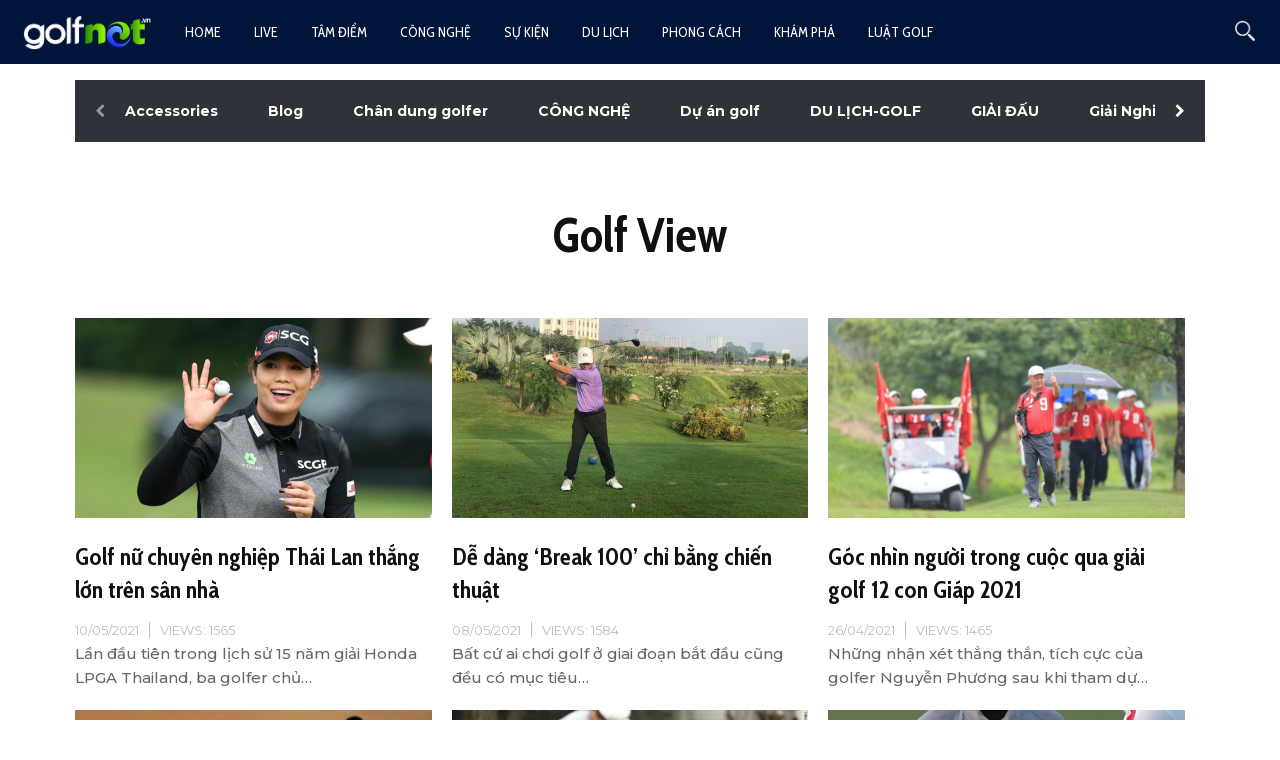

--- FILE ---
content_type: text/html; charset=UTF-8
request_url: https://golfnet.vn/chuyen-muc/golf-news/golf-view/
body_size: 8924
content:
<!DOCTYPE HTML><html lang="vi">
<head>
    <meta charset="UTF-8">
    <meta name="viewport" content="width=device-width, initial-scale=1, maximum-scale=1">
    
<!-- This site is optimized with the Yoast SEO Premium plugin v11.3 - https://yoast.com/wordpress/plugins/seo/ -->
<link rel="canonical" href="https://golfnet.vn/chuyen-muc/golf-news/golf-view/" />
<link rel="next" href="https://golfnet.vn/chuyen-muc/golf-news/golf-view/page/2/" />
<meta property="og:locale" content="vi_VN" />
<meta property="og:type" content="object" />
<meta property="og:title" content="Golf View -" />
<meta property="og:url" content="https://golfnet.vn/chuyen-muc/golf-news/golf-view/" />
<meta property="og:site_name" content="golfnet.vn" />
<meta name="twitter:card" content="summary_large_image" />
<meta name="twitter:title" content="Golf View -" />
<meta name="twitter:site" content="@golfnetvn" />
<script type='application/ld+json' class='yoast-schema-graph yoast-schema-graph--main'>{"@context":"https://schema.org","@graph":[{"@type":"Organization","@id":"https://golfnet.vn/#organization","name":"GolfNET company","url":"https://golfnet.vn/","sameAs":["https://www.facebook.com/golfnet.vn/","https://www.youtube.com/channel/UC5DCdokdf0_LVu64CEbbCZA","https://twitter.com/golfnetvn"],"logo":{"@type":"ImageObject","@id":"https://golfnet.vn/#logo","url":"https://golfnet.vn/wp-content/uploads/2019/05/icon.png","width":229,"height":243,"caption":"GolfNET company"},"image":{"@id":"https://golfnet.vn/#logo"}},{"@type":"WebSite","@id":"https://golfnet.vn/#website","url":"https://golfnet.vn/","name":"golfnet.vn","publisher":{"@id":"https://golfnet.vn/#organization"},"potentialAction":{"@type":"SearchAction","target":"https://golfnet.vn/?s={search_term_string}","query-input":"required name=search_term_string"}},{"@type":"CollectionPage","@id":"https://golfnet.vn/chuyen-muc/golf-news/golf-view/#webpage","url":"https://golfnet.vn/chuyen-muc/golf-news/golf-view/","inLanguage":"vi","name":"Golf View -","isPartOf":{"@id":"https://golfnet.vn/#website"}}]}</script>
<!-- / Yoast SEO Premium plugin. -->

<link rel='dns-prefetch' href='//fonts.googleapis.com' />
<link rel='dns-prefetch' href='//s.w.org' />
<link rel="alternate" type="application/rss+xml" title="Dòng thông tin chuyên mục golfnet.vn &raquo; Golf View" href="https://golfnet.vn/chuyen-muc/golf-news/golf-view/feed/" />
<meta property="fb:app_id" content="813911479409364" />		<script type="text/javascript">
			window._wpemojiSettings = {"baseUrl":"https:\/\/s.w.org\/images\/core\/emoji\/13.0.0\/72x72\/","ext":".png","svgUrl":"https:\/\/s.w.org\/images\/core\/emoji\/13.0.0\/svg\/","svgExt":".svg","source":{"concatemoji":"https:\/\/golfnet.vn\/wp-includes\/js\/wp-emoji-release.min.js?ver=5.5.17"}};
			!function(e,a,t){var n,r,o,i=a.createElement("canvas"),p=i.getContext&&i.getContext("2d");function s(e,t){var a=String.fromCharCode;p.clearRect(0,0,i.width,i.height),p.fillText(a.apply(this,e),0,0);e=i.toDataURL();return p.clearRect(0,0,i.width,i.height),p.fillText(a.apply(this,t),0,0),e===i.toDataURL()}function c(e){var t=a.createElement("script");t.src=e,t.defer=t.type="text/javascript",a.getElementsByTagName("head")[0].appendChild(t)}for(o=Array("flag","emoji"),t.supports={everything:!0,everythingExceptFlag:!0},r=0;r<o.length;r++)t.supports[o[r]]=function(e){if(!p||!p.fillText)return!1;switch(p.textBaseline="top",p.font="600 32px Arial",e){case"flag":return s([127987,65039,8205,9895,65039],[127987,65039,8203,9895,65039])?!1:!s([55356,56826,55356,56819],[55356,56826,8203,55356,56819])&&!s([55356,57332,56128,56423,56128,56418,56128,56421,56128,56430,56128,56423,56128,56447],[55356,57332,8203,56128,56423,8203,56128,56418,8203,56128,56421,8203,56128,56430,8203,56128,56423,8203,56128,56447]);case"emoji":return!s([55357,56424,8205,55356,57212],[55357,56424,8203,55356,57212])}return!1}(o[r]),t.supports.everything=t.supports.everything&&t.supports[o[r]],"flag"!==o[r]&&(t.supports.everythingExceptFlag=t.supports.everythingExceptFlag&&t.supports[o[r]]);t.supports.everythingExceptFlag=t.supports.everythingExceptFlag&&!t.supports.flag,t.DOMReady=!1,t.readyCallback=function(){t.DOMReady=!0},t.supports.everything||(n=function(){t.readyCallback()},a.addEventListener?(a.addEventListener("DOMContentLoaded",n,!1),e.addEventListener("load",n,!1)):(e.attachEvent("onload",n),a.attachEvent("onreadystatechange",function(){"complete"===a.readyState&&t.readyCallback()})),(n=t.source||{}).concatemoji?c(n.concatemoji):n.wpemoji&&n.twemoji&&(c(n.twemoji),c(n.wpemoji)))}(window,document,window._wpemojiSettings);
		</script>
		<style type="text/css">
img.wp-smiley,
img.emoji {
	display: inline !important;
	border: none !important;
	box-shadow: none !important;
	height: 1em !important;
	width: 1em !important;
	margin: 0 .07em !important;
	vertical-align: -0.1em !important;
	background: none !important;
	padding: 0 !important;
}
</style>
	<link rel='stylesheet' id='wp-block-library-css'  href='https://golfnet.vn/wp-includes/css/dist/block-library/style.min.css?ver=5.5.17' type='text/css' media='all' />
<link rel='stylesheet' id='style-montserrat-css'  href='https://fonts.googleapis.com/css?family=Montserrat%3A300%2C400%2C500%2C600%2C700&#038;subset=latin-ext%2Cvietnamese&#038;ver=5.5.17' type='text/css' media='all' />
<link rel='stylesheet' id='style-cabin-css'  href='https://fonts.googleapis.com/css?family=Cabin+Condensed%3A400%2C500%2C700&#038;subset=latin-ext%2Cvietnamese&#038;ver=5.5.17' type='text/css' media='all' />
<link rel='stylesheet' id='style-Saira-Extra-Condensed-css'  href='https://fonts.googleapis.com/css?family=Saira+Extra+Condensed%3A300%2C400%2C700&#038;display=swap&#038;subset=vietnamese&#038;ver=5.5.17' type='text/css' media='all' />
<link rel='stylesheet' id='style-slick-css'  href='https://golfnet.vn/wp-content/themes/golfnet/js/main/slick/slick.min.css?ver=5.5.17' type='text/css' media='all' />
<link rel='stylesheet' id='style-select2-css'  href='https://golfnet.vn/wp-content/themes/golfnet/css/select2.min.css?ver=5.5.17' type='text/css' media='all' />
<link rel='stylesheet' id='style-main-css'  href='https://golfnet.vn/wp-content/themes/golfnet/css/main.css?ver=5.5.17' type='text/css' media='all' />
<link rel='stylesheet' id='style-awesome-css'  href='https://golfnet.vn/wp-content/themes/golfnet/fonts/font-awesome.css?ver=5.5.17' type='text/css' media='all' />
<link rel='stylesheet' id='main-style-css'  href='https://golfnet.vn/wp-content/themes/golfnet/style.css?ver=3.9' type='text/css' media='all' />
<link rel='stylesheet' id='style-responsive-css'  href='https://golfnet.vn/wp-content/themes/golfnet/css/responsive.css?ver=2.7' type='text/css' media='all' />
<link rel="https://api.w.org/" href="https://golfnet.vn/wp-json/" /><link rel="alternate" type="application/json" href="https://golfnet.vn/wp-json/wp/v2/categories/17" /><link rel="EditURI" type="application/rsd+xml" title="RSD" href="https://golfnet.vn/xmlrpc.php?rsd" />
<link rel="wlwmanifest" type="application/wlwmanifest+xml" href="https://golfnet.vn/wp-includes/wlwmanifest.xml" /> 
<meta name="generator" content="WordPress 5.5.17" />
<link rel="icon" href="https://golfnet.vn/wp-content/uploads/2019/05/cropped-favicon-1-32x32.png" sizes="32x32" />
<link rel="icon" href="https://golfnet.vn/wp-content/uploads/2019/05/cropped-favicon-1-192x192.png" sizes="192x192" />
<link rel="apple-touch-icon" href="https://golfnet.vn/wp-content/uploads/2019/05/cropped-favicon-1-180x180.png" />
<meta name="msapplication-TileImage" content="https://golfnet.vn/wp-content/uploads/2019/05/cropped-favicon-1-270x270.png" />
		<style type="text/css" id="wp-custom-css">
			/*.layout__region.layout__region--sidebar.sidebar,.footer__grid,.featured-articles{display:none !important;}*/
.footer__grid--secondary 
{display:block !important;}
.copyright {font-size:18px !important}
.footer{background-color:black;}
#menu-menu-footer>li ul a ,#menu-menu-footer > li > a,.footer__heading,.app-promo__body,.newsletter-signup__text,.newsletter-signup__heading,.app-promo__title{color:white !important}
.social-block{margin-bottom:15px !important;}
.footer__grid.footer__grid--secondary {margin-top: 0px !important;}

.postfb-comment{display:none !important}
.sidebar-widget.fb-widget {margin-top:20px;}
.views-element-container {max-height:1000px; overflow: hidden;margin-bottom:10px;}
.views-element-container {max-height: none;}		</style>
		    <title>
    Golf View -    </title>
    <link rel="shortcut icon" type="image/x-icon" href="https://golfnet.vn/wp-content/uploads/2019/05/favicon.png" />
</head>
<body class="archive category category-golf-view category-17">
<div class="branding-header">
    <div class="wrapper">
	<button class='hamburger' onclick="openNav()"><img src="https://golfnet.vn/wp-content/themes/golfnet/images/menu.png" alt="" /></button>
    <a href="https://golfnet.vn" title="Home" rel="home" class="branding__logo branding__logo--mobile">		<img src="https://golfnet.vn/wp-content/uploads/2019/05/logo-golfNET2.png" alt="golfnet.vn">
    </a>
    <div id="mySidenav" class="sidenav">
        <div class="overlay"></div>
        <a href="javascript:void(0)" class="closebtn" onclick="closeNav()">&times;</a>
        <a href="https://golfnet.vn" title="Home" rel="home" class="branding__logo">				<img src="https://golfnet.vn/wp-content/uploads/2019/05/logo-golfNET2.png" alt="golfnet.vn" />			</a>			<nav class='main-nav' id="block-mainnavigation">				<h2 class="visually-hidden">Menu</h2>				<div class="menu-menu-main-container"><ul id="menu-menu-main" class="menu"><li id="menu-item-89" class="menu-item menu-item-type-post_type menu-item-object-page menu-item-home menu-item-privacy-policy menu-item-89"><a href="https://golfnet.vn/">HOME</a></li>
<li id="menu-item-10847" class="menu-item menu-item-type-custom menu-item-object-custom menu-item-10847"><a href="https://golfnet.vn/live">LIVE</a></li>
<li id="menu-item-129" class="menu-item menu-item-type-custom menu-item-object-custom current-menu-ancestor current-menu-parent menu-item-has-children menu-item-129"><a href="#">TÂM ĐIỂM</a>
<ul class="sub-menu">
	<li id="menu-item-143" class="menu-item menu-item-type-taxonomy menu-item-object-category menu-item-143"><a href="https://golfnet.vn/chuyen-muc/golf-portrait/">Chân dung Golfer</a></li>
	<li id="menu-item-138" class="menu-item menu-item-type-taxonomy menu-item-object-category current-menu-item menu-item-138"><a href="https://golfnet.vn/chuyen-muc/golf-news/golf-view/" aria-current="page">Golf View</a></li>
	<li id="menu-item-1281" class="menu-item menu-item-type-taxonomy menu-item-object-category menu-item-1281"><a href="https://golfnet.vn/chuyen-muc/ky-luc-golf/">Golf Records</a></li>
</ul>
</li>
<li id="menu-item-128" class="menu-item menu-item-type-custom menu-item-object-custom menu-item-has-children menu-item-128"><a href="#">CÔNG NGHỆ</a>
<ul class="sub-menu">
	<li id="menu-item-140" class="menu-item menu-item-type-taxonomy menu-item-object-category menu-item-140"><a href="https://golfnet.vn/chuyen-muc/cong-nghe/">Thiết bị &#038; Phụ Kiện</a></li>
</ul>
</li>
<li id="menu-item-130" class="menu-item menu-item-type-custom menu-item-object-custom menu-item-has-children menu-item-130"><a href="#">SỰ KIỆN</a>
<ul class="sub-menu">
	<li id="menu-item-152" class="menu-item menu-item-type-taxonomy menu-item-object-category menu-item-152"><a href="https://golfnet.vn/chuyen-muc/golf-tour/">Giải Pro Việt Nam</a></li>
	<li id="menu-item-298" class="menu-item menu-item-type-taxonomy menu-item-object-category menu-item-298"><a href="https://golfnet.vn/chuyen-muc/chuyen-nghiep-quoc-te/">Giải Pro Quốc Tế</a></li>
	<li id="menu-item-153" class="menu-item menu-item-type-taxonomy menu-item-object-category menu-item-153"><a href="https://golfnet.vn/chuyen-muc/player/">Giải Nghiệp dư</a></li>
</ul>
</li>
<li id="menu-item-142" class="menu-item menu-item-type-custom menu-item-object-custom menu-item-has-children menu-item-142"><a href="#">DU LỊCH</a>
<ul class="sub-menu">
	<li id="menu-item-139" class="menu-item menu-item-type-taxonomy menu-item-object-category menu-item-139"><a href="https://golfnet.vn/chuyen-muc/golf-travel/">Du lịch Golf</a></li>
	<li id="menu-item-141" class="menu-item menu-item-type-taxonomy menu-item-object-category menu-item-141"><a href="https://golfnet.vn/chuyen-muc/du-lich-golf/golf-project/">Dự án golf</a></li>
	<li id="menu-item-144" class="menu-item menu-item-type-taxonomy menu-item-object-category menu-item-144"><a href="https://golfnet.vn/chuyen-muc/du-lich-golf/">Kinh doanh golf</a></li>
	<li id="menu-item-158" class="menu-item menu-item-type-taxonomy menu-item-object-category menu-item-158"><a href="https://golfnet.vn/chuyen-muc/hotel-resort/">Hotel &#038; Resort</a></li>
</ul>
</li>
<li id="menu-item-132" class="menu-item menu-item-type-custom menu-item-object-custom menu-item-has-children menu-item-132"><a href="#">PHONG CÁCH</a>
<ul class="sub-menu">
	<li id="menu-item-156" class="menu-item menu-item-type-taxonomy menu-item-object-category menu-item-156"><a href="https://golfnet.vn/chuyen-muc/auto/">Ô tô</a></li>
	<li id="menu-item-157" class="menu-item menu-item-type-taxonomy menu-item-object-category menu-item-157"><a href="https://golfnet.vn/chuyen-muc/phong-cach/">Thời trang</a></li>
	<li id="menu-item-159" class="menu-item menu-item-type-taxonomy menu-item-object-category menu-item-159"><a href="https://golfnet.vn/chuyen-muc/accessories/">Phụ kiện</a></li>
</ul>
</li>
<li id="menu-item-2328" class="menu-item menu-item-type-custom menu-item-object-custom menu-item-has-children menu-item-2328"><a href="#">KHÁM PHÁ</a>
<ul class="sub-menu">
	<li id="menu-item-2334" class="menu-item menu-item-type-taxonomy menu-item-object-category menu-item-2334"><a href="https://golfnet.vn/chuyen-muc/golf-24h/">Golf 24h</a></li>
	<li id="menu-item-2332" class="menu-item menu-item-type-taxonomy menu-item-object-category menu-item-2332"><a href="https://golfnet.vn/chuyen-muc/ky-thuat/">KỸ THUẬT</a></li>
	<li id="menu-item-2333" class="menu-item menu-item-type-taxonomy menu-item-object-category menu-item-2333"><a href="https://golfnet.vn/chuyen-muc/du-lich-golf/golf-project/kham-pha/">KHÁM PHÁ</a></li>
</ul>
</li>
<li id="menu-item-2331" class="menu-item menu-item-type-taxonomy menu-item-object-category menu-item-2331"><a href="https://golfnet.vn/chuyen-muc/luat-golf/">LUẬT GOLF</a></li>
</ul></div>			</nav>		</div>		<form action="https://golfnet.vn" id="searchForm">
		<a href="" class="toggle-search">
			<img class="img-default" src="https://golfnet.vn/wp-content/themes/golfnet/images/search.png" alt="" />
			<img class="img-active" src="https://golfnet.vn/wp-content/themes/golfnet/images/close.png" alt="" />
		</a>			<div class="form-hide">				<input type="text" name="s" placeholder="Từ khóa tìm kiếm..." />				<button type="submit"><i class="fa fa-search"></i></button>			</div>		</form>	</div>
</div>


<main>
	<div id="block-golfchannel-content">
	<div class="landing-page landing-page--full">
	<section class="layout layout--content-section">
		<section class="wrapper">
			<div  class="layout__region layout__region--nav">
				<nav role="navigation" aria-labelledby="-menu" class="block block-menu navigation menu--news">
					<h2 class="visually-hidden" id="-menu">Tin tức</h2>
					<nav  class="content-nav">
						<ul class="content-nav__slider js-content-slider">
														<li >
							<a href="https://golfnet.vn/chuyen-muc/accessories/" class="is-active">Accessories</a>
							</li>
														<li >
							<a href="https://golfnet.vn/chuyen-muc/blog-4/" class="is-active">Blog</a>
							</li>
														<li >
							<a href="https://golfnet.vn/chuyen-muc/golf-portrait/" class="is-active">Chân dung golfer</a>
							</li>
														<li >
							<a href="https://golfnet.vn/chuyen-muc/cong-nghe/" class="is-active">CÔNG NGHỆ</a>
							</li>
														<li >
							<a href="https://golfnet.vn/chuyen-muc/du-lich-golf/golf-project/" class="is-active">Dự án golf</a>
							</li>
														<li >
							<a href="https://golfnet.vn/chuyen-muc/du-lich-golf/" class="is-active">DU LỊCH-GOLF</a>
							</li>
														<li >
							<a href="https://golfnet.vn/chuyen-muc/player/giai-dau/" class="is-active">GIẢI ĐẤU</a>
							</li>
														<li >
							<a href="https://golfnet.vn/chuyen-muc/player/" class="is-active">Giải Nghiệp Dư</a>
							</li>
														<li >
							<a href="https://golfnet.vn/chuyen-muc/chuyen-nghiep-quoc-te/" class="is-active">Giải Pro Quốc Tế</a>
							</li>
														<li >
							<a href="https://golfnet.vn/chuyen-muc/golf-tour/" class="is-active">Giải Pro Việt Nam</a>
							</li>
														<li >
							<a href="https://golfnet.vn/chuyen-muc/golf-travel/" class="is-active">Golf &amp; Travel</a>
							</li>
														<li >
							<a href="https://golfnet.vn/chuyen-muc/golf-24h/" class="is-active">Golf 24h</a>
							</li>
														<li >
							<a href="https://golfnet.vn/chuyen-muc/golf-news/" class="is-active">Golf News</a>
							</li>
														<li >
							<a href="https://golfnet.vn/chuyen-muc/ky-luc-golf/" class="is-active">Golf Records</a>
							</li>
														<li >
							<a href="https://golfnet.vn/chuyen-muc/golf-news/golf-view/" class="is-active">Golf View</a>
							</li>
														<li >
							<a href="https://golfnet.vn/chuyen-muc/golf-news/golf-view/golf-view-golf-view/" class="is-active">Golf View</a>
							</li>
														<li >
							<a href="https://golfnet.vn/chuyen-muc/hotel-resort/" class="is-active">Hotel &amp; Resort</a>
							</li>
														<li >
							<a href="https://golfnet.vn/chuyen-muc/du-lich-golf/golf-project/kham-pha/" class="is-active">KHÁM PHÁ</a>
							</li>
														<li >
							<a href="https://golfnet.vn/chuyen-muc/ky-thuat/" class="is-active">KỸ THUẬT</a>
							</li>
														<li >
							<a href="https://golfnet.vn/chuyen-muc/live-scoring/" class="is-active">LIVE SCORING</a>
							</li>
														<li >
							<a href="https://golfnet.vn/chuyen-muc/lpga-tour/" class="is-active">LPGA Tour</a>
							</li>
														<li >
							<a href="https://golfnet.vn/chuyen-muc/luat-golf/" class="is-active">LUẬT GOLF</a>
							</li>
														<li >
							<a href="https://golfnet.vn/chuyen-muc/nghiep-du-viet-nam/" class="is-active">Nghiệp dư Việt Nam</a>
							</li>
														<li >
							<a href="https://golfnet.vn/chuyen-muc/auto/" class="is-active">Ô Tô</a>
							</li>
														<li >
							<a href="https://golfnet.vn/chuyen-muc/pga-tour/" class="is-active">PGA TOUR</a>
							</li>
														<li >
							<a href="https://golfnet.vn/chuyen-muc/phong-cach/" class="is-active">PHONG CÁCH</a>
							</li>
														<li >
							<a href="https://golfnet.vn/chuyen-muc/pocketoption/" class="is-active">pocketoption</a>
							</li>
														<li >
							<a href="https://golfnet.vn/chuyen-muc/post/" class="is-active">Post</a>
							</li>
														<li >
							<a href="https://golfnet.vn/chuyen-muc/su-kien/" class="is-active">SỰ KIỆN</a>
							</li>
														<li >
							<a href="https://golfnet.vn/chuyen-muc/hot-news/" class="is-active">TÂM ĐIỂM</a>
							</li>
														<li >
							<a href="https://golfnet.vn/chuyen-muc/hot-news/tam-diem/" class="is-active">Tâm điểm</a>
							</li>
														<li >
							<a href="https://golfnet.vn/chuyen-muc/vietnam-amateur/" class="is-active">Vietnam Amateur</a>
							</li>
														<li >
							<a href="https://golfnet.vn/chuyen-muc/vpg-tour/" class="is-active">VPG TOUR</a>
							</li>
														<li >
							<a href="https://golfnet.vn/chuyen-muc/wiki-golf/" class="is-active">WIKI GOLF</a>
							</li>
														<li >
							<a href="https://golfnet.vn/chuyen-muc/world-news/" class="is-active">World Golf</a>
							</li>
														<li >
							<a href="https://golfnet.vn/chuyen-muc/www-churchgrowthresearch-org-uk-report/" class="is-active">www.churchgrowthresearch.org.uk_report</a>
							</li>
														<li >
							<a href="https://golfnet.vn/chuyen-muc/www-stiledo-pl-plakaty/" class="is-active">www.stiledo.pl_plakaty</a>
							</li>
													</ul>
					</nav>
				</nav>
			</div>
			<div class="main-content__title content-title">
				<div class="wrapper">
					<div  class="layout__region layout__region--title">
						<div>
							<h1 class="field field--name-title field--type-string field--label-hidden field__item main-content__title">Golf View</h1>
						</div>
					</div>
				</div>
			</div>
		</section>
	</section>
	<div class="layout layout--right_sidebar">
		<div  class="layout__region layout__region--main">
			<div>
				<div class="views-element-container">
					<div class="js-view-dom-id-2164a733044afc44e8097a04e4bec63cd5f2325b0ea7e2a06a604296ace5a3cc">
						<ul class="content-grid cateroy-list">
														<li class="content-grid__item content-grid__item--3">
								<article class='content-card' itemscope itemtype="http://schema.org/Article">
									<header>
										<figure class='content-card__img'>
											<a href="https://golfnet.vn/golf-nu-chuyen-nghiep-thai-lan-thang-lon-tren-san-nha/" class="content-section-card Page image-fit">
												<img src="https://golfnet.vn/wp-content/uploads/2021/05/Ariya-Jutanugarn-Honda-LPGA.jpg" width="384" height="216" alt="Thumbnail" class="image-style-thumbnail" />
											</a>
										</figure>
										<h3 class='content-card__heading content-card__heading--serif'>
											<a href="https://golfnet.vn/golf-nu-chuyen-nghiep-thai-lan-thang-lon-tren-san-nha/">Golf nữ chuyên nghiệp Thái Lan thắng lớn trên sân nhà</a>
										</h3>
										<p class='content-card__author'>
											<time class='content-card__date'>10/05/2021</time><span class="tview">Views: 1565</span>
										</p>
									</header>
									<section class='content-card__body'>Lần đầu tiên trong lịch sử 15 năm giải Honda LPGA Thailand, ba golfer chủ&hellip;</section>
								</article>
							</li>
														<li class="content-grid__item content-grid__item--3">
								<article class='content-card' itemscope itemtype="http://schema.org/Article">
									<header>
										<figure class='content-card__img'>
											<a href="https://golfnet.vn/de-dang-break-100-chi-bang-chien-thuat/" class="content-section-card Page image-fit">
												<img src="https://golfnet.vn/wp-content/uploads/2021/05/golfer-le-hung.jpg" width="384" height="216" alt="Thumbnail" class="image-style-thumbnail" />
											</a>
										</figure>
										<h3 class='content-card__heading content-card__heading--serif'>
											<a href="https://golfnet.vn/de-dang-break-100-chi-bang-chien-thuat/">Dễ dàng ‘Break 100’ chỉ bằng chiến thuật</a>
										</h3>
										<p class='content-card__author'>
											<time class='content-card__date'>08/05/2021</time><span class="tview">Views: 1584</span>
										</p>
									</header>
									<section class='content-card__body'>Bất cứ ai chơi golf ở giai đoạn bắt đầu cũng đều có mục tiêu&hellip;</section>
								</article>
							</li>
														<li class="content-grid__item content-grid__item--3">
								<article class='content-card' itemscope itemtype="http://schema.org/Article">
									<header>
										<figure class='content-card__img'>
											<a href="https://golfnet.vn/goc-nhin-nguoi-trong-cuoc-qua-giai-golf-12-con-giap-2021/" class="content-section-card Page image-fit">
												<img src="https://golfnet.vn/wp-content/uploads/2021/04/12-con-giap-1-864x576.jpg" width="384" height="216" alt="Thumbnail" class="image-style-thumbnail" />
											</a>
										</figure>
										<h3 class='content-card__heading content-card__heading--serif'>
											<a href="https://golfnet.vn/goc-nhin-nguoi-trong-cuoc-qua-giai-golf-12-con-giap-2021/">Góc nhìn người trong cuộc qua giải golf 12 con Giáp 2021</a>
										</h3>
										<p class='content-card__author'>
											<time class='content-card__date'>26/04/2021</time><span class="tview">Views: 1465</span>
										</p>
									</header>
									<section class='content-card__body'>Những nhận xét thẳng thắn, tích cực của golfer Nguyễn Phương sau khi tham dự&hellip;</section>
								</article>
							</li>
														<li class="content-grid__item content-grid__item--3">
								<article class='content-card' itemscope itemtype="http://schema.org/Article">
									<header>
										<figure class='content-card__img'>
											<a href="https://golfnet.vn/dung-cu-choi-golf-cho-tre-khong-don-gian/" class="content-section-card Page image-fit">
												<img src="https://golfnet.vn/wp-content/uploads/2019/05/Junior-3-300x144.jpg" width="384" height="216" alt="Thumbnail" class="image-style-thumbnail" />
											</a>
										</figure>
										<h3 class='content-card__heading content-card__heading--serif'>
											<a href="https://golfnet.vn/dung-cu-choi-golf-cho-tre-khong-don-gian/">Dụng cụ chơi golf cho trẻ… không đơn giản!</a>
										</h3>
										<p class='content-card__author'>
											<time class='content-card__date'>26/04/2021</time><span class="tview">Views: 499</span>
										</p>
									</header>
									<section class='content-card__body'>Chia sẻ của HLV Ngô Thanh Sơn (Học viện SGA) về kinh nghiệm chọn lựa&hellip;</section>
								</article>
							</li>
														<li class="content-grid__item content-grid__item--3">
								<article class='content-card' itemscope itemtype="http://schema.org/Article">
									<header>
										<figure class='content-card__img'>
											<a href="https://golfnet.vn/dai-dich-covid-19-cuu-nganh-cong-nghiep-golf-my-nhu-the-nao/" class="content-section-card Page image-fit">
												<img src="https://golfnet.vn/wp-content/uploads/2021/01/Dai-dich-Covid-19-khien-nganh-cong-nghiep-golf-My-bung-no-2.jpg" width="384" height="216" alt="Thumbnail" class="image-style-thumbnail" />
											</a>
										</figure>
										<h3 class='content-card__heading content-card__heading--serif'>
											<a href="https://golfnet.vn/dai-dich-covid-19-cuu-nganh-cong-nghiep-golf-my-nhu-the-nao/">Đại dịch Covid-19 &#8216;cứu&#8217; ngành công nghiệp golf Mỹ như thế nào?</a>
										</h3>
										<p class='content-card__author'>
											<time class='content-card__date'>07/01/2021</time><span class="tview">Views: 765</span>
										</p>
									</header>
									<section class='content-card__body'>Một nghịch lý đang xảy ra đối với cường quốc golf số 1 thế giới.&hellip;</section>
								</article>
							</li>
														<li class="content-grid__item content-grid__item--3">
								<article class='content-card' itemscope itemtype="http://schema.org/Article">
									<header>
										<figure class='content-card__img'>
											<a href="https://golfnet.vn/khoa-huong-nghiep-caddy-tro-thanh-hlv-golf-chuyen-nghiep/" class="content-section-card Page image-fit">
												<img src="https://golfnet.vn/wp-content/uploads/2019/07/caddy-sân-heron-lake.jpg" width="384" height="216" alt="Thumbnail" class="image-style-thumbnail" />
											</a>
										</figure>
										<h3 class='content-card__heading content-card__heading--serif'>
											<a href="https://golfnet.vn/khoa-huong-nghiep-caddy-tro-thanh-hlv-golf-chuyen-nghiep/">Khóa hướng nghiệp caddy trở thành HLV golf chuyên nghiệp</a>
										</h3>
										<p class='content-card__author'>
											<time class='content-card__date'>07/08/2020</time><span class="tview">Views: 8322</span>
										</p>
									</header>
									<section class='content-card__body'>Với mục đích góp phần phát triển phong trào golf nói chung và nguồn nhân&hellip;</section>
								</article>
							</li>
														<li class="content-grid__item content-grid__item--3">
								<article class='content-card' itemscope itemtype="http://schema.org/Article">
									<header>
										<figure class='content-card__img'>
											<a href="https://golfnet.vn/giai-oan-cho-san-golf-trong-cau-chuyen-moi-truong/" class="content-section-card Page image-fit">
												<img src="https://golfnet.vn/wp-content/uploads/2020/02/laguna-lăng-cô-1-960x457.jpg" width="384" height="216" alt="Thumbnail" class="image-style-thumbnail" />
											</a>
										</figure>
										<h3 class='content-card__heading content-card__heading--serif'>
											<a href="https://golfnet.vn/giai-oan-cho-san-golf-trong-cau-chuyen-moi-truong/">Giải oan cho sân golf trong câu chuyện môi trường</a>
										</h3>
										<p class='content-card__author'>
											<time class='content-card__date'>12/02/2020</time><span class="tview">Views: 1678</span>
										</p>
									</header>
									<section class='content-card__body'>Nhiều nghiên cứu riêng lẻ tại các trường đại học trên thế giới đã chứng&hellip;</section>
								</article>
							</li>
														<li class="content-grid__item content-grid__item--3">
								<article class='content-card' itemscope itemtype="http://schema.org/Article">
									<header>
										<figure class='content-card__img'>
											<a href="https://golfnet.vn/bi-quyet-lay-lai-tinh-than-sau-nhung-ho-golf-te-hai/" class="content-section-card Page image-fit">
												<img src="https://golfnet.vn/wp-content/uploads/2019/08/Bamboo-Airways-13-300x187.jpg" width="384" height="216" alt="Thumbnail" class="image-style-thumbnail" />
											</a>
										</figure>
										<h3 class='content-card__heading content-card__heading--serif'>
											<a href="https://golfnet.vn/bi-quyet-lay-lai-tinh-than-sau-nhung-ho-golf-te-hai/">Bí quyết chơi golf: Lấy lại tinh thần sau những hố golf tệ hại</a>
										</h3>
										<p class='content-card__author'>
											<time class='content-card__date'>01/10/2019</time><span class="tview">Views: 12120</span>
										</p>
									</header>
									<section class='content-card__body'>Bạn vừa ‘nướng’ cả chục gậy ở một hố golf? Bất cứ golfer nào, kể&hellip;</section>
								</article>
							</li>
														<li class="content-grid__item content-grid__item--3">
								<article class='content-card' itemscope itemtype="http://schema.org/Article">
									<header>
										<figure class='content-card__img'>
											<a href="https://golfnet.vn/justin-thomas-hoan-thanh-phau-thuat-khoi-u-ac-tinh/" class="content-section-card Page image-fit">
												<img src="https://golfnet.vn/wp-content/uploads/2019/09/justin-thomas-phẫu-thuật-loại-bỏ-ung-thư-da-960x576.jpg" width="384" height="216" alt="Thumbnail" class="image-style-thumbnail" />
											</a>
										</figure>
										<h3 class='content-card__heading content-card__heading--serif'>
											<a href="https://golfnet.vn/justin-thomas-hoan-thanh-phau-thuat-khoi-u-ac-tinh/">Justin Thomas hoàn thành phẫu thuật khối u ác tính</a>
										</h3>
										<p class='content-card__author'>
											<time class='content-card__date'>14/09/2019</time><span class="tview">Views: 9618</span>
										</p>
									</header>
									<section class='content-card__body'>Trên trang cá nhân của mình, hôm 13/9, Justin Thomas đã tiết lộ những hình&hellip;</section>
								</article>
							</li>
														<li class="content-grid__item content-grid__item--3">
								<article class='content-card' itemscope itemtype="http://schema.org/Article">
									<header>
										<figure class='content-card__img'>
											<a href="https://golfnet.vn/nhung-trong-tai-quoc-te-co-chung-chi-ra-level-3-cua-viet-nam-la-ai/" class="content-section-card Page image-fit">
												<img src="https://golfnet.vn/wp-content/uploads/2019/05/4-trong-tai-golf-cap-3.jpg" width="384" height="216" alt="Thumbnail" class="image-style-thumbnail" />
											</a>
										</figure>
										<h3 class='content-card__heading content-card__heading--serif'>
											<a href="https://golfnet.vn/nhung-trong-tai-quoc-te-co-chung-chi-ra-level-3-cua-viet-nam-la-ai/">Những trọng tài quốc tế có chứng chỉ R&#038;A level 3 của Việt Nam là ai?</a>
										</h3>
										<p class='content-card__author'>
											<time class='content-card__date'>01/09/2019</time><span class="tview">Views: 11633</span>
										</p>
									</header>
									<section class='content-card__body'>Từ 2016-2019, Hiệp hội Golf Việt Nam – VGA đã 3 lần cử các trọng&hellip;</section>
								</article>
							</li>
														<li class="content-grid__item content-grid__item--3">
								<article class='content-card' itemscope itemtype="http://schema.org/Article">
									<header>
										<figure class='content-card__img'>
											<a href="https://golfnet.vn/chu-tich-san-golf-tam-dao-dinh-nho-hung-lan-dau-ghi-hio-tren-san-nha/" class="content-section-card Page image-fit">
												<img src="https://golfnet.vn/wp-content/uploads/2019/08/golfer-đinh-nho-hưng-ghi-hio.jpg" width="384" height="216" alt="Thumbnail" class="image-style-thumbnail" />
											</a>
										</figure>
										<h3 class='content-card__heading content-card__heading--serif'>
											<a href="https://golfnet.vn/chu-tich-san-golf-tam-dao-dinh-nho-hung-lan-dau-ghi-hio-tren-san-nha/">Chủ tịch sân golf Tam Đảo Đinh Nho Hưng lần đầu ghi HIO trên sân nhà</a>
										</h3>
										<p class='content-card__author'>
											<time class='content-card__date'>10/08/2019</time><span class="tview">Views: 16716</span>
										</p>
									</header>
									<section class='content-card__body'>Golfer Đinh Nho Hưng, Chủ tịch sân golf Tam Đảo hôm nay (10/8) đã lần&hellip;</section>
								</article>
							</li>
														<li class="content-grid__item content-grid__item--3">
								<article class='content-card' itemscope itemtype="http://schema.org/Article">
									<header>
										<figure class='content-card__img'>
											<a href="https://golfnet.vn/donald-trump-shinzo-abe-bac-thay-ngoai-giao-san-golf/" class="content-section-card Page image-fit">
												<img src="https://golfnet.vn/wp-content/uploads/2019/05/Trump-va-Abe-choi-golf-1024x504.jpg" width="384" height="216" alt="Thumbnail" class="image-style-thumbnail" />
											</a>
										</figure>
										<h3 class='content-card__heading content-card__heading--serif'>
											<a href="https://golfnet.vn/donald-trump-shinzo-abe-bac-thay-ngoai-giao-san-golf/">Donald Trump, Shinzo Abe: Bậc thày ngoại giao sân golf</a>
										</h3>
										<p class='content-card__author'>
											<time class='content-card__date'>28/05/2019</time><span class="tview">Views: 3499</span>
										</p>
									</header>
									<section class='content-card__body'>Cuộc so tài trên sân golf lần thứ 5 giữa Tổng thống Mỹ Donald Trump&hellip;</section>
								</article>
							</li>
													</ul>
					</div>
					 					  <div class="pagi-custom">
						  <span aria-current="page" class="page-numbers current">1</span>
<a class="page-numbers" href="https://golfnet.vn/chuyen-muc/golf-news/golf-view/page/2/">2</a>
<a class="next page-numbers" href="https://golfnet.vn/chuyen-muc/golf-news/golf-view/page/2/">»</a>						</div>
									</div>
			</div>
		</div>
	</div>
	</div>
	</div>
</main>
<footer class="footer" role="contentinfo">
	<div class='wrapper'>
		<div class="footer__grid" style='margin-bottom:0px;'>
			<nav role="navigation" aria-labelledby="block-footer-menu" id="block-footer" class="footer__nav">
				<div class="menu-menu-footer-container"><ul id="menu-menu-footer" class="menu"><li id="menu-item-101" class="menu-item menu-item-type-custom menu-item-object-custom menu-item-has-children menu-item-101"><a href="#">about us</a>
<ul class="sub-menu">
	<li id="menu-item-102" class="menu-item menu-item-type-post_type menu-item-object-page menu-item-102"><a href="https://golfnet.vn/gioi-thieu/">Giới thiệu</a></li>
	<li id="menu-item-104" class="menu-item menu-item-type-taxonomy menu-item-object-category menu-item-104"><a href="https://golfnet.vn/chuyen-muc/world-news/">World Golf</a></li>
	<li id="menu-item-106" class="menu-item menu-item-type-taxonomy menu-item-object-category menu-item-106"><a href="https://golfnet.vn/chuyen-muc/su-kien/">Vietnam Golf</a></li>
	<li id="menu-item-107" class="menu-item menu-item-type-taxonomy menu-item-object-category menu-item-107"><a href="https://golfnet.vn/chuyen-muc/hot-news/">Hot Golf</a></li>
	<li id="menu-item-8129" class="menu-item menu-item-type-post_type menu-item-object-page menu-item-8129"><a href="https://golfnet.vn/lien-he/">Liên hệ</a></li>
</ul>
</li>
<li id="menu-item-108" class="menu-item menu-item-type-custom menu-item-object-custom menu-item-has-children menu-item-108"><a href="#">Videos</a>
<ul class="sub-menu">
	<li id="menu-item-110" class="menu-item menu-item-type-taxonomy menu-item-object-danh_muc_video menu-item-110"><a href="https://golfnet.vn/danh_muc_video/tin-tuc/">Sự kiện</a></li>
	<li id="menu-item-109" class="menu-item menu-item-type-taxonomy menu-item-object-danh_muc_video menu-item-109"><a href="https://golfnet.vn/danh_muc_video/giai-dau/">Giải đấu</a></li>
	<li id="menu-item-111" class="menu-item menu-item-type-taxonomy menu-item-object-danh_muc_video menu-item-111"><a href="https://golfnet.vn/danh_muc_video/huong-dan/">Hướng dẫn</a></li>
	<li id="menu-item-112" class="menu-item menu-item-type-taxonomy menu-item-object-danh_muc_video menu-item-112"><a href="https://golfnet.vn/danh_muc_video/khong-gian/">Không gian</a></li>
</ul>
</li>
</ul></div>			</nav>
			<div class="footer__col">
				<h2 class='footer__heading'>Ứng dụng di động</h2>
				<div class='app-promo'>
					<div class='app-promo__title'>
						<img src='https://golfnet.vn/wp-content/uploads/2019/05/favicon.png' alt='Golfnet'/>
						<h3>Golfnet</h3>
					</div>
					<p class="app-promo__body">Truy cập ngay vào những tin tức, video và hình ảnh mới nhất từ khắp nơi trên thế giới golf.</p>
					<div class='app-promo__links'>
						<a href="">
							<img src='https://golfnet.vn/wp-content/themes/golfnet/images/app-store.png' alt='Apple App Store'/>
						</a>
						<a href="">
							<img src='https://golfnet.vn/wp-content/themes/golfnet/images/google-play.png' alt='Google Play Store'/>
						</a>
					</div>
				</div>
			</div>
			<div class="footer__col">
				<div class='social-block'>
					<ul>
						<li class='icon'><a class='facebook' href="https://facebook.com/golfnet.vn" target="_blank"></a></li>
						<li class='icon'><a class='twitter' href="https://twitter.com/golfnetvn" target="_blank"></a></li>
						<li class='icon'><a class='google' href="https://www.youtube.com/golfnetvietnam" target="_blank"></a></li>
						<li class='icon'><a class='instagram' href="https://instagram.com" target="_blank"></a></li>
					</ul>
				</div>
				<div class="newsletter-signup">
					[contact-form-7 id="100" title="Đăng ký nhận tin"]				</div>
			</div>
		</div>
		<div class='footer__grid footer__grid--secondary' style='margin-bottom:0px;'>
		<div class='footer__col'>
			<img src='https://golfnet.vn/wp-content/uploads/2019/05/logo-golfNET2.png' width='200'/>
		<p class='copyright' style='line-height:30px; color:white;font-size:11px !important;margin:0px -10px;'>Cơ quan chủ quản: Công ty Cổ phần GolfNet Việt Nam<br/>
			GP: 5270/GP-TTĐT do Sở TT&TT HN cấp ngày 31/10/2019<br/>
Địa chỉ: 26/13 TTCTXD Khu Nam, Thanh Bình, Q.Hà Đông, Hà Nội.<br/>
Điện thoại: 024.85866869/ 0934679368<br/>
Email: golfnetvietnam@gmail.com<br/>
Chịu trách nhiệm nội dung: Ông Đoàn Lê Quang</p>
		</div>
		</div>
	</div>
</footer>
<script src="https://golfnet.vn/wp-content/themes/golfnet/js/main/jquery-3.2.1.min.js"></script>
<script src="https://golfnet.vn/wp-content/themes/golfnet/js/main/jquery.mobile-events.js"></script><script src="https://golfnet.vn/wp-content/themes/golfnet/js/main/slick/slick.min.js"></script><script src="https://golfnet.vn/wp-content/themes/golfnet/js/main/main.js"></script>
<script src="https://golfnet.vn/wp-content/themes/golfnet/js/mcs.custom.js"></script>
<!-- Global site tag (gtag.js) - Google Analytics -->
<script async src="https://www.googletagmanager.com/gtag/js?id=UA-141259056-2"></script>
<script>
  window.dataLayer = window.dataLayer || [];
  function gtag(){dataLayer.push(arguments);}
  gtag('js', new Date());

  gtag('config', 'UA-141259056-2');
</script>
<script type='text/javascript' src='https://golfnet.vn/wp-includes/js/wp-embed.min.js?ver=5.5.17' id='wp-embed-js'></script>
</body>
</html>


--- FILE ---
content_type: text/css
request_url: https://golfnet.vn/wp-content/themes/golfnet/css/main.css?ver=5.5.17
body_size: 30678
content:
@import url(https://fonts.googleapis.com/css?family=Source+Sans+Pro:400,400i,600,700);
/*@font-face{
	font-family:argentcf-regular;
	src:url(/themes/custom/golfchannel/assets/dist/fonts/Webfonts/argentcf_regular_macroman/argentcf-regular-webfont.woff2) format("woff2"),
		url(/themes/custom/golfchannel/assets/dist/fonts/Webfonts/argentcf_regular_macroman/argentcf-regular-webfont.woff) format("woff");
	font-weight:400;
	font-style:normal
}*/

/*!
 * Font Awesome Free 5.0.13 by @fontawesome - https://fontawesome.com
 * License - https://fontawesome.com/license (Icons: CC BY 4.0, Fonts: SIL OFL 1.1, Code: MIT License)
 */.article__lede-image.play-button-overlay:before,.content-section-card.Gallery,.content-section-card.Video.Page,.content-section-card.Video.Page .photo a:before,.fa,.fab,.fal,.far,.fas,.gallery-icon .photo:before,.layout__region--thumbnail .gallery__thumbnail,.more-link a:after,.paragraph--type--homepage-lede-watch-live- .layout__region--thumbnail:before,.path-grill-room .slick-next:before,.path-grill-room .slick-prev:before,.path-node-14 .slick-next:before,.path-node-14 .slick-prev:before,.social-block .icon>a,.social-block .icon>a.email,.social-icon-bar .icon>a,.social-icon-bar .icon>a.email,.video-content .photo a:before,.video-icon .photo:before{-moz-osx-font-smoothing:grayscale;-webkit-font-smoothing:antialiased;display:inline-block;font-style:normal;font-variant:normal;text-rendering:auto;line-height:1}.fa-lg{font-size:1.3333333333em;line-height:.75em;vertical-align:-.0667em}.fa-xs{font-size:.75em}.fa-sm{font-size:.875em}.fa-1x{font-size:1em}.fa-2x{font-size:2em}.fa-3x{font-size:3em}.fa-4x{font-size:4em}.fa-5x{font-size:5em}.fa-6x{font-size:6em}.fa-7x{font-size:7em}.fa-8x{font-size:8em}.fa-9x{font-size:9em}.fa-10x{font-size:10em}.fa-fw{text-align:center;width:1.25em}.fa-ul{list-style-type:none;margin-left:2.5em;padding-left:0}.fa-ul>li{position:relative}.fa-li{left:-2em;position:absolute;text-align:center;width:2em;line-height:inherit}.fa-border{border:.08em solid #eee;border-radius:.1em;padding:.2em .25em .15em}.fa-pull-left{float:left}.fa-pull-right{float:right}.content-section-card.Video.Page .photo a.fa-pull-left:before,.fa-pull-left.article__lede-image.play-button-overlay:before,.fa-pull-left.content-section-card.Gallery,.fa-pull-left.content-section-card.Video.Page,.fa.fa-pull-left,.fab.fa-pull-left,.fal.fa-pull-left,.far.fa-pull-left,.fas.fa-pull-left,.gallery-icon .fa-pull-left.photo:before,.layout__region--thumbnail .fa-pull-left.gallery__thumbnail,.more-link a.fa-pull-left:after,.paragraph--type--homepage-lede-watch-live- .fa-pull-left.layout__region--thumbnail:before,.path-grill-room .fa-pull-left.slick-next:before,.path-grill-room .fa-pull-left.slick-prev:before,.path-node-14 .fa-pull-left.slick-next:before,.path-node-14 .fa-pull-left.slick-prev:before,.social-block .icon>a.fa-pull-left,.social-icon-bar .icon>a.fa-pull-left,.video-content .photo a.fa-pull-left:before,.video-icon .fa-pull-left.photo:before{margin-right:.3em}.content-section-card.Video.Page .photo a.fa-pull-right:before,.fa-pull-right.article__lede-image.play-button-overlay:before,.fa-pull-right.content-section-card.Gallery,.fa-pull-right.content-section-card.Video.Page,.fa.fa-pull-right,.fab.fa-pull-right,.fal.fa-pull-right,.far.fa-pull-right,.fas.fa-pull-right,.gallery-icon .fa-pull-right.photo:before,.layout__region--thumbnail .fa-pull-right.gallery__thumbnail,.more-link a.fa-pull-right:after,.paragraph--type--homepage-lede-watch-live- .fa-pull-right.layout__region--thumbnail:before,.path-grill-room .fa-pull-right.slick-next:before,.path-grill-room .fa-pull-right.slick-prev:before,.path-node-14 .fa-pull-right.slick-next:before,.path-node-14 .fa-pull-right.slick-prev:before,.social-block .icon>a.fa-pull-right,.social-icon-bar .icon>a.fa-pull-right,.video-content .photo a.fa-pull-right:before,.video-icon .fa-pull-right.photo:before{margin-left:.3em}.fa-spin{-webkit-animation:fa-spin 2s linear infinite;animation:fa-spin 2s linear infinite}.fa-pulse{-webkit-animation:fa-spin 1s steps(8) infinite;animation:fa-spin 1s steps(8) infinite}@-webkit-keyframes fa-spin{0%{-webkit-transform:rotate(0deg);transform:rotate(0deg)}to{-webkit-transform:rotate(1turn);transform:rotate(1turn)}}@keyframes fa-spin{0%{-webkit-transform:rotate(0deg);transform:rotate(0deg)}to{-webkit-transform:rotate(1turn);transform:rotate(1turn)}}.fa-rotate-90{-ms-filter:"progid:DXImageTransform.Microsoft.BasicImage(rotation=1)";-webkit-transform:rotate(90deg);transform:rotate(90deg)}.fa-rotate-180{-ms-filter:"progid:DXImageTransform.Microsoft.BasicImage(rotation=2)";-webkit-transform:rotate(180deg);transform:rotate(180deg)}.fa-rotate-270{-ms-filter:"progid:DXImageTransform.Microsoft.BasicImage(rotation=3)";-webkit-transform:rotate(270deg);transform:rotate(270deg)}.fa-flip-horizontal{-ms-filter:"progid:DXImageTransform.Microsoft.BasicImage(rotation=0, mirror=1)";-webkit-transform:scaleX(-1);transform:scaleX(-1)}.fa-flip-vertical{-webkit-transform:scaleY(-1);transform:scaleY(-1)}.fa-flip-horizontal.fa-flip-vertical,.fa-flip-vertical{-ms-filter:"progid:DXImageTransform.Microsoft.BasicImage(rotation=2, mirror=1)"}.fa-flip-horizontal.fa-flip-vertical{-webkit-transform:scale(-1);transform:scale(-1)}:root .fa-flip-horizontal,:root .fa-flip-vertical,:root .fa-rotate-90,:root .fa-rotate-180,:root .fa-rotate-270{-webkit-filter:none;filter:none}.fa-stack{display:inline-block;height:2em;line-height:2em;position:relative;vertical-align:middle;width:2em}.fa-stack-1x,.fa-stack-2x{left:0;position:absolute;text-align:center;width:100%}.fa-stack-1x{line-height:inherit}.fa-stack-2x{font-size:2em}.fa-inverse{color:#fff}.fa-500px:before{content:"\F26E"}.fa-accessible-icon:before{content:"\F368"}.fa-accusoft:before{content:"\F369"}.fa-address-book:before{content:"\F2B9"}.fa-address-card:before{content:"\F2BB"}.fa-adjust:before{content:"\F042"}.fa-adn:before{content:"\F170"}.fa-adversal:before{content:"\F36A"}.fa-affiliatetheme:before{content:"\F36B"}.fa-algolia:before{content:"\F36C"}.fa-align-center:before{content:"\F037"}.fa-align-justify:before{content:"\F039"}.fa-align-left:before{content:"\F036"}.fa-align-right:before{content:"\F038"}.fa-allergies:before{content:"\F461"}.fa-amazon:before{content:"\F270"}.fa-amazon-pay:before{content:"\F42C"}.fa-ambulance:before{content:"\F0F9"}.fa-american-sign-language-interpreting:before{content:"\F2A3"}.fa-amilia:before{content:"\F36D"}.fa-anchor:before{content:"\F13D"}.fa-android:before{content:"\F17B"}.fa-angellist:before{content:"\F209"}.fa-angle-double-down:before{content:"\F103"}.fa-angle-double-left:before{content:"\F100"}.fa-angle-double-right:before{content:"\F101"}.fa-angle-double-up:before{content:"\F102"}.fa-angle-down:before{content:"\F107"}.fa-angle-left:before{content:"\F104"}.fa-angle-right:before{content:"\F105"}.fa-angle-up:before{content:"\F106"}.fa-angrycreative:before{content:"\F36E"}.fa-angular:before{content:"\F420"}.fa-app-store:before{content:"\F36F"}.fa-app-store-ios:before{content:"\F370"}.fa-apper:before{content:"\F371"}.fa-apple:before{content:"\F179"}.fa-apple-pay:before{content:"\F415"}.fa-archive:before{content:"\F187"}.fa-arrow-alt-circle-down:before{content:"\F358"}.fa-arrow-alt-circle-left:before{content:"\F359"}.fa-arrow-alt-circle-right:before{content:"\F35A"}.fa-arrow-alt-circle-up:before{content:"\F35B"}.fa-arrow-circle-down:before{content:"\F0AB"}.fa-arrow-circle-left:before{content:"\F0A8"}.fa-arrow-circle-right:before{content:"\F0A9"}.fa-arrow-circle-up:before{content:"\F0AA"}.fa-arrow-down:before{content:"\F063"}.fa-arrow-left:before{content:"\F060"}.fa-arrow-right:before{content:"\F061"}.fa-arrow-up:before{content:"\F062"}.fa-arrows-alt:before{content:"\F0B2"}.fa-arrows-alt-h:before{content:"\F337"}.fa-arrows-alt-v:before{content:"\F338"}.fa-assistive-listening-systems:before{content:"\F2A2"}.fa-asterisk:before{content:"\F069"}.fa-asymmetrik:before{content:"\F372"}.fa-at:before{content:"\F1FA"}.fa-audible:before{content:"\F373"}.fa-audio-description:before{content:"\F29E"}.fa-autoprefixer:before{content:"\F41C"}.fa-avianex:before{content:"\F374"}.fa-aviato:before{content:"\F421"}.fa-aws:before{content:"\F375"}.fa-backward:before{content:"\F04A"}.fa-balance-scale:before{content:"\F24E"}.fa-ban:before{content:"\F05E"}.fa-band-aid:before{content:"\F462"}.fa-bandcamp:before{content:"\F2D5"}.fa-barcode:before{content:"\F02A"}.fa-bars:before{content:"\F0C9"}.fa-baseball-ball:before{content:"\F433"}.fa-basketball-ball:before{content:"\F434"}.fa-bath:before{content:"\F2CD"}.fa-battery-empty:before{content:"\F244"}.fa-battery-full:before{content:"\F240"}.fa-battery-half:before{content:"\F242"}.fa-battery-quarter:before{content:"\F243"}.fa-battery-three-quarters:before{content:"\F241"}.fa-bed:before{content:"\F236"}.fa-beer:before{content:"\F0FC"}.fa-behance:before{content:"\F1B4"}.fa-behance-square:before{content:"\F1B5"}.fa-bell:before{content:"\F0F3"}.fa-bell-slash:before{content:"\F1F6"}.fa-bicycle:before{content:"\F206"}.fa-bimobject:before{content:"\F378"}.fa-binoculars:before{content:"\F1E5"}.fa-birthday-cake:before{content:"\F1FD"}.fa-bitbucket:before{content:"\F171"}.fa-bitcoin:before{content:"\F379"}.fa-bity:before{content:"\F37A"}.fa-black-tie:before{content:"\F27E"}.fa-blackberry:before{content:"\F37B"}.fa-blender:before{content:"\F517"}.fa-blind:before{content:"\F29D"}.fa-blogger:before{content:"\F37C"}.fa-blogger-b:before{content:"\F37D"}.fa-bluetooth:before{content:"\F293"}.fa-bluetooth-b:before{content:"\F294"}.fa-bold:before{content:"\F032"}.fa-bolt:before{content:"\F0E7"}.fa-bomb:before{content:"\F1E2"}.fa-book:before{content:"\F02D"}.fa-book-open:before{content:"\F518"}.fa-bookmark:before{content:"\F02E"}.fa-bowling-ball:before{content:"\F436"}.fa-box:before{content:"\F466"}.fa-box-open:before{content:"\F49E"}.fa-boxes:before{content:"\F468"}.fa-braille:before{content:"\F2A1"}.fa-briefcase:before{content:"\F0B1"}.fa-briefcase-medical:before{content:"\F469"}.fa-broadcast-tower:before{content:"\F519"}.fa-broom:before{content:"\F51A"}.fa-btc:before{content:"\F15A"}.fa-bug:before{content:"\F188"}.fa-building:before{content:"\F1AD"}.fa-bullhorn:before{content:"\F0A1"}.fa-bullseye:before{content:"\F140"}.fa-burn:before{content:"\F46A"}.fa-buromobelexperte:before{content:"\F37F"}.fa-bus:before{content:"\F207"}.fa-buysellads:before{content:"\F20D"}.fa-calculator:before{content:"\F1EC"}.fa-calendar:before{content:"\F133"}.fa-calendar-alt:before{content:"\F073"}.fa-calendar-check:before{content:"\F274"}.fa-calendar-minus:before{content:"\F272"}.fa-calendar-plus:before{content:"\F271"}.fa-calendar-times:before{content:"\F273"}.fa-camera:before{content:"\F030"}.fa-camera-retro:before{content:"\F083"}.fa-capsules:before{content:"\F46B"}.fa-car:before{content:"\F1B9"}.fa-caret-down:before{content:"\F0D7"}.fa-caret-left:before{content:"\F0D9"}.fa-caret-right:before{content:"\F0DA"}.fa-caret-square-down:before{content:"\F150"}.fa-caret-square-left:before{content:"\F191"}.fa-caret-square-right:before{content:"\F152"}.fa-caret-square-up:before{content:"\F151"}.fa-caret-up:before{content:"\F0D8"}.fa-cart-arrow-down:before{content:"\F218"}.fa-cart-plus:before{content:"\F217"}.fa-cc-amazon-pay:before{content:"\F42D"}.fa-cc-amex:before{content:"\F1F3"}.fa-cc-apple-pay:before{content:"\F416"}.fa-cc-diners-club:before{content:"\F24C"}.fa-cc-discover:before{content:"\F1F2"}.fa-cc-jcb:before{content:"\F24B"}.fa-cc-mastercard:before{content:"\F1F1"}.fa-cc-paypal:before{content:"\F1F4"}.fa-cc-stripe:before{content:"\F1F5"}.fa-cc-visa:before{content:"\F1F0"}.fa-centercode:before{content:"\F380"}.fa-certificate:before{content:"\F0A3"}.fa-chalkboard:before{content:"\F51B"}.fa-chalkboard-teacher:before{content:"\F51C"}.fa-chart-area:before{content:"\F1FE"}.fa-chart-bar:before{content:"\F080"}.fa-chart-line:before{content:"\F201"}.fa-chart-pie:before{content:"\F200"}.fa-check:before{content:"\F00C"}.fa-check-circle:before{content:"\F058"}.fa-check-square:before{content:"\F14A"}.fa-chess:before{content:"\F439"}.fa-chess-bishop:before{content:"\F43A"}.fa-chess-board:before{content:"\F43C"}.fa-chess-king:before{content:"\F43F"}.fa-chess-knight:before{content:"\F441"}.fa-chess-pawn:before{content:"\F443"}.fa-chess-queen:before{content:"\F445"}.fa-chess-rook:before{content:"\F447"}.fa-chevron-circle-down:before{content:"\F13A"}.fa-chevron-circle-left:before{content:"\F137"}.fa-chevron-circle-right:before{content:"\F138"}.fa-chevron-circle-up:before{content:"\F139"}.fa-chevron-down:before{content:"\F078"}.fa-chevron-left:before{content:"\F053"}.fa-chevron-right:before{content:"\F054"}.fa-chevron-up:before{content:"\F077"}.fa-child:before{content:"\F1AE"}.fa-chrome:before{content:"\F268"}.fa-church:before{content:"\F51D"}.fa-circle:before{content:"\F111"}.fa-circle-notch:before{content:"\F1CE"}.fa-clipboard:before{content:"\F328"}.fa-clipboard-check:before{content:"\F46C"}.fa-clipboard-list:before{content:"\F46D"}.fa-clock:before{content:"\F017"}.fa-clone:before{content:"\F24D"}.fa-closed-captioning:before{content:"\F20A"}.fa-cloud:before{content:"\F0C2"}.fa-cloud-download-alt:before{content:"\F381"}.fa-cloud-upload-alt:before{content:"\F382"}.fa-cloudscale:before{content:"\F383"}.fa-cloudsmith:before{content:"\F384"}.fa-cloudversify:before{content:"\F385"}.fa-code:before{content:"\F121"}.fa-code-branch:before{content:"\F126"}.fa-codepen:before{content:"\F1CB"}.fa-codiepie:before{content:"\F284"}.fa-coffee:before{content:"\F0F4"}.fa-cog:before{content:"\F013"}.fa-cogs:before{content:"\F085"}.fa-coins:before{content:"\F51E"}.fa-columns:before{content:"\F0DB"}.fa-comment:before{content:"\F075"}.fa-comment-alt:before{content:"\F27A"}.fa-comment-dots:before{content:"\F4AD"}.fa-comment-slash:before{content:"\F4B3"}.fa-comments:before{content:"\F086"}.fa-compact-disc:before{content:"\F51F"}.fa-compass:before{content:"\F14E"}.fa-compress:before{content:"\F066"}.fa-connectdevelop:before{content:"\F20E"}.fa-contao:before{content:"\F26D"}.fa-copy:before{content:"\F0C5"}.fa-copyright:before{content:"\F1F9"}.fa-couch:before{content:"\F4B8"}.fa-cpanel:before{content:"\F388"}.fa-creative-commons:before{content:"\F25E"}.fa-creative-commons-by:before{content:"\F4E7"}.fa-creative-commons-nc:before{content:"\F4E8"}.fa-creative-commons-nc-eu:before{content:"\F4E9"}.fa-creative-commons-nc-jp:before{content:"\F4EA"}.fa-creative-commons-nd:before{content:"\F4EB"}.fa-creative-commons-pd:before{content:"\F4EC"}.fa-creative-commons-pd-alt:before{content:"\F4ED"}.fa-creative-commons-remix:before{content:"\F4EE"}.fa-creative-commons-sa:before{content:"\F4EF"}.fa-creative-commons-sampling:before{content:"\F4F0"}.fa-creative-commons-sampling-plus:before{content:"\F4F1"}.fa-creative-commons-share:before{content:"\F4F2"}.fa-credit-card:before{content:"\F09D"}.fa-crop:before{content:"\F125"}.fa-crosshairs:before{content:"\F05B"}.fa-crow:before{content:"\F520"}.fa-crown:before{content:"\F521"}.fa-css3:before{content:"\F13C"}.fa-css3-alt:before{content:"\F38B"}.fa-cube:before{content:"\F1B2"}.fa-cubes:before{content:"\F1B3"}.fa-cut:before{content:"\F0C4"}.fa-cuttlefish:before{content:"\F38C"}.fa-d-and-d:before{content:"\F38D"}.fa-dashcube:before{content:"\F210"}.fa-database:before{content:"\F1C0"}.fa-deaf:before{content:"\F2A4"}.fa-delicious:before{content:"\F1A5"}.fa-deploydog:before{content:"\F38E"}.fa-deskpro:before{content:"\F38F"}.fa-desktop:before{content:"\F108"}.fa-deviantart:before{content:"\F1BD"}.fa-diagnoses:before{content:"\F470"}.fa-dice:before{content:"\F522"}.fa-dice-five:before{content:"\F523"}.fa-dice-four:before{content:"\F524"}.fa-dice-one:before{content:"\F525"}.fa-dice-six:before{content:"\F526"}.fa-dice-three:before{content:"\F527"}.fa-dice-two:before{content:"\F528"}.fa-digg:before{content:"\F1A6"}.fa-digital-ocean:before{content:"\F391"}.fa-discord:before{content:"\F392"}.fa-discourse:before{content:"\F393"}.fa-divide:before{content:"\F529"}.fa-dna:before{content:"\F471"}.fa-dochub:before{content:"\F394"}.fa-docker:before{content:"\F395"}.fa-dollar-sign:before{content:"\F155"}.fa-dolly:before{content:"\F472"}.fa-dolly-flatbed:before{content:"\F474"}.fa-donate:before{content:"\F4B9"}.fa-door-closed:before{content:"\F52A"}.fa-door-open:before{content:"\F52B"}.fa-dot-circle:before{content:"\F192"}.fa-dove:before{content:"\F4BA"}.fa-download:before{content:"\F019"}.fa-draft2digital:before{content:"\F396"}.fa-dribbble:before{content:"\F17D"}.fa-dribbble-square:before{content:"\F397"}.fa-dropbox:before{content:"\F16B"}.fa-drupal:before{content:"\F1A9"}.fa-dumbbell:before{content:"\F44B"}.fa-dyalog:before{content:"\F399"}.fa-earlybirds:before{content:"\F39A"}.fa-ebay:before{content:"\F4F4"}.fa-edge:before{content:"\F282"}.fa-edit:before{content:"\F044"}.fa-eject:before{content:"\F052"}.fa-elementor:before{content:"\F430"}.fa-ellipsis-h:before{content:"\F141"}.fa-ellipsis-v:before{content:"\F142"}.fa-ember:before{content:"\F423"}.fa-empire:before{content:"\F1D1"}.fa-envelope:before{content:"\F0E0"}.fa-envelope-open:before{content:"\F2B6"}.fa-envelope-square:before{content:"\F199"}.fa-envira:before{content:"\F299"}.fa-equals:before{content:"\F52C"}.fa-eraser:before{content:"\F12D"}.fa-erlang:before{content:"\F39D"}.fa-ethereum:before{content:"\F42E"}.fa-etsy:before{content:"\F2D7"}.fa-euro-sign:before{content:"\F153"}.fa-exchange-alt:before{content:"\F362"}.fa-exclamation:before{content:"\F12A"}.fa-exclamation-circle:before{content:"\F06A"}.fa-exclamation-triangle:before{content:"\F071"}.fa-expand:before{content:"\F065"}.fa-expand-arrows-alt:before{content:"\F31E"}.fa-expeditedssl:before{content:"\F23E"}.fa-external-link-alt:before{content:"\F35D"}.fa-external-link-square-alt:before{content:"\F360"}.fa-eye:before{content:"\F06E"}.fa-eye-dropper:before{content:"\F1FB"}.fa-eye-slash:before{content:"\F070"}.fa-facebook:before{content:"\F09A"}.fa-facebook-f:before{content:"\F39E"}.fa-facebook-messenger:before{content:"\F39F"}.fa-facebook-square:before{content:"\F082"}.fa-fast-backward:before{content:"\F049"}.fa-fast-forward:before{content:"\F050"}.fa-fax:before{content:"\F1AC"}.fa-feather:before{content:"\F52D"}.fa-female:before{content:"\F182"}.fa-fighter-jet:before{content:"\F0FB"}.fa-file:before{content:"\F15B"}.fa-file-alt:before{content:"\F15C"}.fa-file-archive:before{content:"\F1C6"}.fa-file-audio:before{content:"\F1C7"}.fa-file-code:before{content:"\F1C9"}.fa-file-excel:before{content:"\F1C3"}.fa-file-image:before{content:"\F1C5"}.fa-file-medical:before{content:"\F477"}.fa-file-medical-alt:before{content:"\F478"}.fa-file-pdf:before{content:"\F1C1"}.fa-file-powerpoint:before{content:"\F1C4"}.fa-file-video:before{content:"\F1C8"}.fa-file-word:before{content:"\F1C2"}.fa-film:before{content:"\F008"}.fa-filter:before{content:"\F0B0"}.fa-fire:before{content:"\F06D"}.fa-fire-extinguisher:before{content:"\F134"}.fa-firefox:before{content:"\F269"}.fa-first-aid:before{content:"\F479"}.fa-first-order:before{content:"\F2B0"}.fa-first-order-alt:before{content:"\F50A"}.fa-firstdraft:before{content:"\F3A1"}.fa-flag:before{content:"\F024"}.fa-flag-checkered:before{content:"\F11E"}.fa-flask:before{content:"\F0C3"}.fa-flickr:before{content:"\F16E"}.fa-flipboard:before{content:"\F44D"}.fa-fly:before{content:"\F417"}.fa-folder:before{content:"\F07B"}.fa-folder-open:before{content:"\F07C"}.fa-font:before{content:"\F031"}.fa-font-awesome:before{content:"\F2B4"}.fa-font-awesome-alt:before{content:"\F35C"}.fa-font-awesome-flag:before{content:"\F425"}.fa-font-awesome-logo-full:before{content:"\F4E6"}.fa-fonticons:before{content:"\F280"}.fa-fonticons-fi:before{content:"\F3A2"}.fa-football-ball:before{content:"\F44E"}.fa-fort-awesome:before{content:"\F286"}.fa-fort-awesome-alt:before{content:"\F3A3"}.fa-forumbee:before{content:"\F211"}.fa-forward:before{content:"\F04E"}.fa-foursquare:before{content:"\F180"}.fa-free-code-camp:before{content:"\F2C5"}.fa-freebsd:before{content:"\F3A4"}.fa-frog:before{content:"\F52E"}.fa-frown:before{content:"\F119"}.fa-fulcrum:before{content:"\F50B"}.fa-futbol:before{content:"\F1E3"}.fa-galactic-republic:before{content:"\F50C"}.fa-galactic-senate:before{content:"\F50D"}.fa-gamepad:before{content:"\F11B"}.fa-gas-pump:before{content:"\F52F"}.fa-gavel:before{content:"\F0E3"}.fa-gem:before{content:"\F3A5"}.fa-genderless:before{content:"\F22D"}.fa-get-pocket:before{content:"\F265"}.fa-gg:before{content:"\F260"}.fa-gg-circle:before{content:"\F261"}.fa-gift:before{content:"\F06B"}.fa-git:before{content:"\F1D3"}.fa-git-square:before{content:"\F1D2"}.fa-github:before{content:"\F09B"}.fa-github-alt:before{content:"\F113"}.fa-github-square:before{content:"\F092"}.fa-gitkraken:before{content:"\F3A6"}.fa-gitlab:before{content:"\F296"}.fa-gitter:before{content:"\F426"}.fa-glass-martini:before{content:"\F000"}.fa-glasses:before{content:"\F530"}.fa-glide:before{content:"\F2A5"}.fa-glide-g:before{content:"\F2A6"}.fa-globe:before{content:"\F0AC"}.fa-gofore:before{content:"\F3A7"}.fa-golf-ball:before{content:"\F450"}.fa-goodreads:before{content:"\F3A8"}.fa-goodreads-g:before{content:"\F3A9"}.fa-google:before{content:"\F1A0"}.fa-google-drive:before{content:"\F3AA"}.fa-google-play:before{content:"\F3AB"}.fa-google-plus:before{content:"\F2B3"}.fa-google-plus-g:before{content:"\F0D5"}.fa-google-plus-square:before{content:"\F0D4"}.fa-google-wallet:before{content:"\F1EE"}.fa-graduation-cap:before{content:"\F19D"}.fa-gratipay:before{content:"\F184"}.fa-grav:before{content:"\F2D6"}.fa-greater-than:before{content:"\F531"}.fa-greater-than-equal:before{content:"\F532"}.fa-gripfire:before{content:"\F3AC"}.fa-grunt:before{content:"\F3AD"}.fa-gulp:before{content:"\F3AE"}.fa-h-square:before{content:"\F0FD"}.fa-hacker-news:before{content:"\F1D4"}.fa-hacker-news-square:before{content:"\F3AF"}.fa-hand-holding:before{content:"\F4BD"}.fa-hand-holding-heart:before{content:"\F4BE"}.fa-hand-holding-usd:before{content:"\F4C0"}.fa-hand-lizard:before{content:"\F258"}.fa-hand-paper:before{content:"\F256"}.fa-hand-peace:before{content:"\F25B"}.fa-hand-point-down:before{content:"\F0A7"}.fa-hand-point-left:before{content:"\F0A5"}.fa-hand-point-right:before{content:"\F0A4"}.fa-hand-point-up:before{content:"\F0A6"}.fa-hand-pointer:before{content:"\F25A"}.fa-hand-rock:before{content:"\F255"}.fa-hand-scissors:before{content:"\F257"}.fa-hand-spock:before{content:"\F259"}.fa-hands:before{content:"\F4C2"}.fa-hands-helping:before{content:"\F4C4"}.fa-handshake:before{content:"\F2B5"}.fa-hashtag:before{content:"\F292"}.fa-hdd:before{content:"\F0A0"}.fa-heading:before{content:"\F1DC"}.fa-headphones:before{content:"\F025"}.fa-heart:before{content:"\F004"}.fa-heartbeat:before{content:"\F21E"}.fa-helicopter:before{content:"\F533"}.fa-hips:before{content:"\F452"}.fa-hire-a-helper:before{content:"\F3B0"}.fa-history:before{content:"\F1DA"}.fa-hockey-puck:before{content:"\F453"}.fa-home:before{content:"\F015"}.fa-hooli:before{content:"\F427"}.fa-hospital:before{content:"\F0F8"}.fa-hospital-alt:before{content:"\F47D"}.fa-hospital-symbol:before{content:"\F47E"}.fa-hotjar:before{content:"\F3B1"}.fa-hourglass:before{content:"\F254"}.fa-hourglass-end:before{content:"\F253"}.fa-hourglass-half:before{content:"\F252"}.fa-hourglass-start:before{content:"\F251"}.fa-houzz:before{content:"\F27C"}.fa-html5:before{content:"\F13B"}.fa-hubspot:before{content:"\F3B2"}.fa-i-cursor:before{content:"\F246"}.fa-id-badge:before{content:"\F2C1"}.fa-id-card:before{content:"\F2C2"}.fa-id-card-alt:before{content:"\F47F"}.fa-image:before{content:"\F03E"}.fa-images:before{content:"\F302"}.fa-imdb:before{content:"\F2D8"}.fa-inbox:before{content:"\F01C"}.fa-indent:before{content:"\F03C"}.fa-industry:before{content:"\F275"}.fa-infinity:before{content:"\F534"}.fa-info:before{content:"\F129"}.fa-info-circle:before{content:"\F05A"}.fa-instagram:before{content:"\F16D"}.fa-internet-explorer:before{content:"\F26B"}.fa-ioxhost:before{content:"\F208"}.fa-italic:before{content:"\F033"}.fa-itunes:before{content:"\F3B4"}.fa-itunes-note:before{content:"\F3B5"}.fa-java:before{content:"\F4E4"}.fa-jedi-order:before{content:"\F50E"}.fa-jenkins:before{content:"\F3B6"}.fa-joget:before{content:"\F3B7"}.fa-joomla:before{content:"\F1AA"}.fa-js:before{content:"\F3B8"}.fa-js-square:before{content:"\F3B9"}.fa-jsfiddle:before{content:"\F1CC"}.fa-key:before{content:"\F084"}.fa-keybase:before{content:"\F4F5"}.fa-keyboard:before{content:"\F11C"}.fa-keycdn:before{content:"\F3BA"}.fa-kickstarter:before{content:"\F3BB"}.fa-kickstarter-k:before{content:"\F3BC"}.fa-kiwi-bird:before{content:"\F535"}.fa-korvue:before{content:"\F42F"}.fa-language:before{content:"\F1AB"}.fa-laptop:before{content:"\F109"}.fa-laravel:before{content:"\F3BD"}.fa-lastfm:before{content:"\F202"}.fa-lastfm-square:before{content:"\F203"}.fa-leaf:before{content:"\F06C"}.fa-leanpub:before{content:"\F212"}.fa-lemon:before{content:"\F094"}.fa-less:before{content:"\F41D"}.fa-less-than:before{content:"\F536"}.fa-less-than-equal:before{content:"\F537"}.fa-level-down-alt:before{content:"\F3BE"}.fa-level-up-alt:before{content:"\F3BF"}.fa-life-ring:before{content:"\F1CD"}.fa-lightbulb:before{content:"\F0EB"}.fa-line:before{content:"\F3C0"}.fa-link:before{content:"\F0C1"}.fa-linkedin:before{content:"\F08C"}.fa-linkedin-in:before{content:"\F0E1"}.fa-linode:before{content:"\F2B8"}.fa-linux:before{content:"\F17C"}.fa-lira-sign:before{content:"\F195"}.fa-list:before{content:"\F03A"}.fa-list-alt:before{content:"\F022"}.fa-list-ol:before{content:"\F0CB"}.fa-list-ul:before{content:"\F0CA"}.fa-location-arrow:before{content:"\F124"}.fa-lock:before{content:"\F023"}.fa-lock-open:before{content:"\F3C1"}.fa-long-arrow-alt-down:before{content:"\F309"}.fa-long-arrow-alt-left:before{content:"\F30A"}.fa-long-arrow-alt-right:before{content:"\F30B"}.fa-long-arrow-alt-up:before{content:"\F30C"}.fa-low-vision:before{content:"\F2A8"}.fa-lyft:before{content:"\F3C3"}.fa-magento:before{content:"\F3C4"}.fa-magic:before{content:"\F0D0"}.fa-magnet:before{content:"\F076"}.fa-male:before{content:"\F183"}.fa-mandalorian:before{content:"\F50F"}.fa-map:before{content:"\F279"}.fa-map-marker:before{content:"\F041"}.fa-map-marker-alt:before{content:"\F3C5"}.fa-map-pin:before{content:"\F276"}.fa-map-signs:before{content:"\F277"}.fa-mars:before{content:"\F222"}.fa-mars-double:before{content:"\F227"}.fa-mars-stroke:before{content:"\F229"}.fa-mars-stroke-h:before{content:"\F22B"}.fa-mars-stroke-v:before{content:"\F22A"}.fa-mastodon:before{content:"\F4F6"}.fa-maxcdn:before{content:"\F136"}.fa-medapps:before{content:"\F3C6"}.fa-medium:before{content:"\F23A"}.fa-medium-m:before{content:"\F3C7"}.fa-medkit:before{content:"\F0FA"}.fa-medrt:before{content:"\F3C8"}.fa-meetup:before{content:"\F2E0"}.fa-meh:before{content:"\F11A"}.fa-memory:before{content:"\F538"}.fa-mercury:before{content:"\F223"}.fa-microchip:before{content:"\F2DB"}.fa-microphone:before{content:"\F130"}.fa-microphone-alt:before{content:"\F3C9"}.fa-microphone-alt-slash:before{content:"\F539"}.fa-microphone-slash:before{content:"\F131"}.fa-microsoft:before{content:"\F3CA"}.fa-minus:before{content:"\F068"}.fa-minus-circle:before{content:"\F056"}.fa-minus-square:before{content:"\F146"}.fa-mix:before{content:"\F3CB"}.fa-mixcloud:before{content:"\F289"}.fa-mizuni:before{content:"\F3CC"}.fa-mobile:before{content:"\F10B"}.fa-mobile-alt:before{content:"\F3CD"}.fa-modx:before{content:"\F285"}.fa-monero:before{content:"\F3D0"}.fa-money-bill:before{content:"\F0D6"}.fa-money-bill-alt:before{content:"\F3D1"}.fa-money-bill-wave:before{content:"\F53A"}.fa-money-bill-wave-alt:before{content:"\F53B"}.fa-money-check:before{content:"\F53C"}.fa-money-check-alt:before{content:"\F53D"}.fa-moon:before{content:"\F186"}.fa-motorcycle:before{content:"\F21C"}.fa-mouse-pointer:before{content:"\F245"}.fa-music:before{content:"\F001"}.fa-napster:before{content:"\F3D2"}.fa-neuter:before{content:"\F22C"}.fa-newspaper:before{content:"\F1EA"}.fa-nintendo-switch:before{content:"\F418"}.fa-node:before{content:"\F419"}.fa-node-js:before{content:"\F3D3"}.fa-not-equal:before{content:"\F53E"}.fa-notes-medical:before{content:"\F481"}.fa-npm:before{content:"\F3D4"}.fa-ns8:before{content:"\F3D5"}.fa-nutritionix:before{content:"\F3D6"}.fa-object-group:before{content:"\F247"}.fa-object-ungroup:before{content:"\F248"}.fa-odnoklassniki:before{content:"\F263"}.fa-odnoklassniki-square:before{content:"\F264"}.fa-old-republic:before{content:"\F510"}.fa-opencart:before{content:"\F23D"}.fa-openid:before{content:"\F19B"}.fa-opera:before{content:"\F26A"}.fa-optin-monster:before{content:"\F23C"}.fa-osi:before{content:"\F41A"}.fa-outdent:before{content:"\F03B"}.fa-page4:before{content:"\F3D7"}.fa-pagelines:before{content:"\F18C"}.fa-paint-brush:before{content:"\F1FC"}.fa-palette:before{content:"\F53F"}.fa-palfed:before{content:"\F3D8"}.fa-pallet:before{content:"\F482"}.fa-paper-plane:before{content:"\F1D8"}.fa-paperclip:before{content:"\F0C6"}.fa-parachute-box:before{content:"\F4CD"}.fa-paragraph:before{content:"\F1DD"}.fa-parking:before{content:"\F540"}.fa-paste:before{content:"\F0EA"}.fa-patreon:before{content:"\F3D9"}.fa-pause:before{content:"\F04C"}.fa-pause-circle:before{content:"\F28B"}.fa-paw:before{content:"\F1B0"}.fa-paypal:before{content:"\F1ED"}.fa-pen-square:before{content:"\F14B"}.fa-pencil-alt:before{content:"\F303"}.fa-people-carry:before{content:"\F4CE"}.fa-percent:before{content:"\F295"}.fa-percentage:before{content:"\F541"}.fa-periscope:before{content:"\F3DA"}.fa-phabricator:before{content:"\F3DB"}.fa-phoenix-framework:before{content:"\F3DC"}.fa-phoenix-squadron:before{content:"\F511"}.fa-phone:before{content:"\F095"}.fa-phone-slash:before{content:"\F3DD"}.fa-phone-square:before{content:"\F098"}.fa-phone-volume:before{content:"\F2A0"}.fa-php:before{content:"\F457"}.fa-pied-piper:before{content:"\F2AE"}.fa-pied-piper-alt:before{content:"\F1A8"}.fa-pied-piper-hat:before{content:"\F4E5"}.fa-pied-piper-pp:before{content:"\F1A7"}.fa-piggy-bank:before{content:"\F4D3"}.fa-pills:before{content:"\F484"}.fa-pinterest:before{content:"\F0D2"}.fa-pinterest-p:before{content:"\F231"}.fa-pinterest-square:before{content:"\F0D3"}.fa-plane:before{content:"\F072"}.fa-play:before{content:"\F04B"}.fa-play-circle:before{content:"\F144"}.fa-playstation:before{content:"\F3DF"}.fa-plug:before{content:"\F1E6"}.fa-plus:before{content:"\F067"}.fa-plus-circle:before{content:"\F055"}.fa-plus-square:before{content:"\F0FE"}.fa-podcast:before{content:"\F2CE"}.fa-poo:before{content:"\F2FE"}.fa-portrait:before{content:"\F3E0"}.fa-pound-sign:before{content:"\F154"}.fa-power-off:before{content:"\F011"}.fa-prescription-bottle:before{content:"\F485"}.fa-prescription-bottle-alt:before{content:"\F486"}.fa-print:before{content:"\F02F"}.fa-procedures:before{content:"\F487"}.fa-product-hunt:before{content:"\F288"}.fa-project-diagram:before{content:"\F542"}.fa-pushed:before{content:"\F3E1"}.fa-puzzle-piece:before{content:"\F12E"}.fa-python:before{content:"\F3E2"}.fa-qq:before{content:"\F1D6"}.fa-qrcode:before{content:"\F029"}.fa-question:before{content:"\F128"}.fa-question-circle:before{content:"\F059"}.fa-quidditch:before{content:"\F458"}.fa-quinscape:before{content:"\F459"}.fa-quora:before{content:"\F2C4"}.fa-quote-left:before{content:"\F10D"}.fa-quote-right:before{content:"\F10E"}.fa-r-project:before{content:"\F4F7"}.fa-random:before{content:"\F074"}.fa-ravelry:before{content:"\F2D9"}.fa-react:before{content:"\F41B"}.fa-readme:before{content:"\F4D5"}.fa-rebel:before{content:"\F1D0"}.fa-receipt:before{content:"\F543"}.fa-recycle:before{content:"\F1B8"}.fa-red-river:before{content:"\F3E3"}.fa-reddit:before{content:"\F1A1"}.fa-reddit-alien:before{content:"\F281"}.fa-reddit-square:before{content:"\F1A2"}.fa-redo:before{content:"\F01E"}.fa-redo-alt:before{content:"\F2F9"}.fa-registered:before{content:"\F25D"}.fa-rendact:before{content:"\F3E4"}.fa-renren:before{content:"\F18B"}.fa-reply:before{content:"\F3E5"}.fa-reply-all:before{content:"\F122"}.fa-replyd:before{content:"\F3E6"}.fa-researchgate:before{content:"\F4F8"}.fa-resolving:before{content:"\F3E7"}.fa-retweet:before{content:"\F079"}.fa-ribbon:before{content:"\F4D6"}.fa-road:before{content:"\F018"}.fa-robot:before{content:"\F544"}.fa-rocket:before{content:"\F135"}.fa-rocketchat:before{content:"\F3E8"}.fa-rockrms:before{content:"\F3E9"}.fa-rss:before{content:"\F09E"}.fa-rss-square:before{content:"\F143"}.fa-ruble-sign:before{content:"\F158"}.fa-ruler:before{content:"\F545"}.fa-ruler-combined:before{content:"\F546"}.fa-ruler-horizontal:before{content:"\F547"}.fa-ruler-vertical:before{content:"\F548"}.fa-rupee-sign:before{content:"\F156"}.fa-safari:before{content:"\F267"}.fa-sass:before{content:"\F41E"}.fa-save:before{content:"\F0C7"}.fa-schlix:before{content:"\F3EA"}.fa-school:before{content:"\F549"}.fa-screwdriver:before{content:"\F54A"}.fa-scribd:before{content:"\F28A"}.fa-search:before{content:"\F002"}.fa-search-minus:before{content:"\F010"}.fa-search-plus:before{content:"\F00E"}.fa-searchengin:before{content:"\F3EB"}.fa-seedling:before{content:"\F4D8"}.fa-sellcast:before{content:"\F2DA"}.fa-sellsy:before{content:"\F213"}.fa-server:before{content:"\F233"}.fa-servicestack:before{content:"\F3EC"}.fa-share:before{content:"\F064"}.fa-share-alt:before{content:"\F1E0"}.fa-share-alt-square:before{content:"\F1E1"}.fa-share-square:before{content:"\F14D"}.fa-shekel-sign:before{content:"\F20B"}.fa-shield-alt:before{content:"\F3ED"}.fa-ship:before{content:"\F21A"}.fa-shipping-fast:before{content:"\F48B"}.fa-shirtsinbulk:before{content:"\F214"}.fa-shoe-prints:before{content:"\F54B"}.fa-shopping-bag:before{content:"\F290"}.fa-shopping-basket:before{content:"\F291"}.fa-shopping-cart:before{content:"\F07A"}.fa-shower:before{content:"\F2CC"}.fa-sign:before{content:"\F4D9"}.fa-sign-in-alt:before{content:"\F2F6"}.fa-sign-language:before{content:"\F2A7"}.fa-sign-out-alt:before{content:"\F2F5"}.fa-signal:before{content:"\F012"}.fa-simplybuilt:before{content:"\F215"}.fa-sistrix:before{content:"\F3EE"}.fa-sitemap:before{content:"\F0E8"}.fa-sith:before{content:"\F512"}.fa-skull:before{content:"\F54C"}.fa-skyatlas:before{content:"\F216"}.fa-skype:before{content:"\F17E"}.fa-slack:before{content:"\F198"}.fa-slack-hash:before{content:"\F3EF"}.fa-sliders-h:before{content:"\F1DE"}.fa-slideshare:before{content:"\F1E7"}.fa-smile:before{content:"\F118"}.fa-smoking:before{content:"\F48D"}.fa-smoking-ban:before{content:"\F54D"}.fa-snapchat:before{content:"\F2AB"}.fa-snapchat-ghost:before{content:"\F2AC"}.fa-snapchat-square:before{content:"\F2AD"}.fa-snowflake:before{content:"\F2DC"}.fa-sort:before{content:"\F0DC"}.fa-sort-alpha-down:before{content:"\F15D"}.fa-sort-alpha-up:before{content:"\F15E"}.fa-sort-amount-down:before{content:"\F160"}.fa-sort-amount-up:before{content:"\F161"}.fa-sort-down:before{content:"\F0DD"}.fa-sort-numeric-down:before{content:"\F162"}.fa-sort-numeric-up:before{content:"\F163"}.fa-sort-up:before{content:"\F0DE"}.fa-soundcloud:before{content:"\F1BE"}.fa-space-shuttle:before{content:"\F197"}.fa-speakap:before{content:"\F3F3"}.fa-spinner:before{content:"\F110"}.fa-spotify:before{content:"\F1BC"}.fa-square:before{content:"\F0C8"}.fa-square-full:before{content:"\F45C"}.fa-stack-exchange:before{content:"\F18D"}.fa-stack-overflow:before{content:"\F16C"}.fa-star:before{content:"\F005"}.fa-star-half:before{content:"\F089"}.fa-staylinked:before{content:"\F3F5"}.fa-steam:before{content:"\F1B6"}.fa-steam-square:before{content:"\F1B7"}.fa-steam-symbol:before{content:"\F3F6"}.fa-step-backward:before{content:"\F048"}.fa-step-forward:before{content:"\F051"}.fa-stethoscope:before{content:"\F0F1"}.fa-sticker-mule:before{content:"\F3F7"}.fa-sticky-note:before{content:"\F249"}.fa-stop:before{content:"\F04D"}.fa-stop-circle:before{content:"\F28D"}.fa-stopwatch:before{content:"\F2F2"}.fa-store:before{content:"\F54E"}.fa-store-alt:before{content:"\F54F"}.fa-strava:before{content:"\F428"}.fa-stream:before{content:"\F550"}.fa-street-view:before{content:"\F21D"}.fa-strikethrough:before{content:"\F0CC"}.fa-stripe:before{content:"\F429"}.fa-stripe-s:before{content:"\F42A"}.fa-stroopwafel:before{content:"\F551"}.fa-studiovinari:before{content:"\F3F8"}.fa-stumbleupon:before{content:"\F1A4"}.fa-stumbleupon-circle:before{content:"\F1A3"}.fa-subscript:before{content:"\F12C"}.fa-subway:before{content:"\F239"}.fa-suitcase:before{content:"\F0F2"}.fa-sun:before{content:"\F185"}.fa-superpowers:before{content:"\F2DD"}.fa-superscript:before{content:"\F12B"}.fa-supple:before{content:"\F3F9"}.fa-sync:before{content:"\F021"}.fa-sync-alt:before{content:"\F2F1"}.fa-syringe:before{content:"\F48E"}.fa-table:before{content:"\F0CE"}.fa-table-tennis:before{content:"\F45D"}.fa-tablet:before{content:"\F10A"}.fa-tablet-alt:before{content:"\F3FA"}.fa-tablets:before{content:"\F490"}.fa-tachometer-alt:before{content:"\F3FD"}.fa-tag:before{content:"\F02B"}.fa-tags:before{content:"\F02C"}.fa-tape:before{content:"\F4DB"}.fa-tasks:before{content:"\F0AE"}.fa-taxi:before{content:"\F1BA"}.fa-teamspeak:before{content:"\F4F9"}.fa-telegram:before{content:"\F2C6"}.fa-telegram-plane:before{content:"\F3FE"}.fa-tencent-weibo:before{content:"\F1D5"}.fa-terminal:before{content:"\F120"}.fa-text-height:before{content:"\F034"}.fa-text-width:before{content:"\F035"}.fa-th:before{content:"\F00A"}.fa-th-large:before{content:"\F009"}.fa-th-list:before{content:"\F00B"}.fa-themeisle:before{content:"\F2B2"}.fa-thermometer:before{content:"\F491"}.fa-thermometer-empty:before{content:"\F2CB"}.fa-thermometer-full:before{content:"\F2C7"}.fa-thermometer-half:before{content:"\F2C9"}.fa-thermometer-quarter:before{content:"\F2CA"}.fa-thermometer-three-quarters:before{content:"\F2C8"}.fa-thumbs-down:before{content:"\F165"}.fa-thumbs-up:before{content:"\F164"}.fa-thumbtack:before{content:"\F08D"}.fa-ticket-alt:before{content:"\F3FF"}.fa-times:before{content:"\F00D"}.fa-times-circle:before{content:"\F057"}.fa-tint:before{content:"\F043"}.fa-toggle-off:before{content:"\F204"}.fa-toggle-on:before{content:"\F205"}.fa-toolbox:before{content:"\F552"}.fa-trade-federation:before{content:"\F513"}.fa-trademark:before{content:"\F25C"}.fa-train:before{content:"\F238"}.fa-transgender:before{content:"\F224"}.fa-transgender-alt:before{content:"\F225"}.fa-trash:before{content:"\F1F8"}.fa-trash-alt:before{content:"\F2ED"}.fa-tree:before{content:"\F1BB"}.fa-trello:before{content:"\F181"}.fa-tripadvisor:before{content:"\F262"}.fa-trophy:before{content:"\F091"}.fa-truck:before{content:"\F0D1"}.fa-truck-loading:before{content:"\F4DE"}.fa-truck-moving:before{content:"\F4DF"}.fa-tshirt:before{content:"\F553"}.fa-tty:before{content:"\F1E4"}.fa-tumblr:before{content:"\F173"}.fa-tumblr-square:before{content:"\F174"}.fa-tv:before{content:"\F26C"}.fa-twitch:before{content:"\F1E8"}.fa-twitter:before{content:"\F099"}.fa-twitter-square:before{content:"\F081"}.fa-typo3:before{content:"\F42B"}.fa-uber:before{content:"\F402"}.fa-uikit:before{content:"\F403"}.fa-umbrella:before{content:"\F0E9"}.fa-underline:before{content:"\F0CD"}.fa-undo:before{content:"\F0E2"}.fa-undo-alt:before{content:"\F2EA"}.fa-uniregistry:before{content:"\F404"}.fa-universal-access:before{content:"\F29A"}.fa-university:before{content:"\F19C"}.fa-unlink:before{content:"\F127"}.fa-unlock:before{content:"\F09C"}.fa-unlock-alt:before{content:"\F13E"}.fa-untappd:before{content:"\F405"}.fa-upload:before{content:"\F093"}.fa-usb:before{content:"\F287"}.fa-user:before{content:"\F007"}.fa-user-alt:before{content:"\F406"}.fa-user-alt-slash:before{content:"\F4FA"}.fa-user-astronaut:before{content:"\F4FB"}.fa-user-check:before{content:"\F4FC"}.fa-user-circle:before{content:"\F2BD"}.fa-user-clock:before{content:"\F4FD"}.fa-user-cog:before{content:"\F4FE"}.fa-user-edit:before{content:"\F4FF"}.fa-user-friends:before{content:"\F500"}.fa-user-graduate:before{content:"\F501"}.fa-user-lock:before{content:"\F502"}.fa-user-md:before{content:"\F0F0"}.fa-user-minus:before{content:"\F503"}.fa-user-ninja:before{content:"\F504"}.fa-user-plus:before{content:"\F234"}.fa-user-secret:before{content:"\F21B"}.fa-user-shield:before{content:"\F505"}.fa-user-slash:before{content:"\F506"}.fa-user-tag:before{content:"\F507"}.fa-user-tie:before{content:"\F508"}.fa-user-times:before{content:"\F235"}.fa-users:before{content:"\F0C0"}.fa-users-cog:before{content:"\F509"}.fa-ussunnah:before{content:"\F407"}.fa-utensil-spoon:before{content:"\F2E5"}.fa-utensils:before{content:"\F2E7"}.fa-vaadin:before{content:"\F408"}.fa-venus:before{content:"\F221"}.fa-venus-double:before{content:"\F226"}.fa-venus-mars:before{content:"\F228"}.fa-viacoin:before{content:"\F237"}.fa-viadeo:before{content:"\F2A9"}.fa-viadeo-square:before{content:"\F2AA"}.fa-vial:before{content:"\F492"}.fa-vials:before{content:"\F493"}.fa-viber:before{content:"\F409"}.fa-video:before{content:"\F03D"}.fa-video-slash:before{content:"\F4E2"}.fa-vimeo:before{content:"\F40A"}.fa-vimeo-square:before{content:"\F194"}.fa-vimeo-v:before{content:"\F27D"}.fa-vine:before{content:"\F1CA"}.fa-vk:before{content:"\F189"}.fa-vnv:before{content:"\F40B"}.fa-volleyball-ball:before{content:"\F45F"}.fa-volume-down:before{content:"\F027"}.fa-volume-off:before{content:"\F026"}.fa-volume-up:before{content:"\F028"}.fa-vuejs:before{content:"\F41F"}.fa-walking:before{content:"\F554"}.fa-wallet:before{content:"\F555"}.fa-warehouse:before{content:"\F494"}.fa-weibo:before{content:"\F18A"}.fa-weight:before{content:"\F496"}.fa-weixin:before{content:"\F1D7"}.fa-whatsapp:before{content:"\F232"}.fa-whatsapp-square:before{content:"\F40C"}.fa-wheelchair:before{content:"\F193"}.fa-whmcs:before{content:"\F40D"}.fa-wifi:before{content:"\F1EB"}.fa-wikipedia-w:before{content:"\F266"}.fa-window-close:before{content:"\F410"}.fa-window-maximize:before{content:"\F2D0"}.fa-window-minimize:before{content:"\F2D1"}.fa-window-restore:before{content:"\F2D2"}.fa-windows:before{content:"\F17A"}.fa-wine-glass:before{content:"\F4E3"}.fa-wolf-pack-battalion:before{content:"\F514"}.fa-won-sign:before{content:"\F159"}.fa-wordpress:before{content:"\F19A"}.fa-wordpress-simple:before{content:"\F411"}.fa-wpbeginner:before{content:"\F297"}.fa-wpexplorer:before{content:"\F2DE"}.fa-wpforms:before{content:"\F298"}.fa-wrench:before{content:"\F0AD"}.fa-x-ray:before{content:"\F497"}.fa-xbox:before{content:"\F412"}.fa-xing:before{content:"\F168"}.fa-xing-square:before{content:"\F169"}.fa-y-combinator:before{content:"\F23B"}.fa-yahoo:before{content:"\F19E"}.fa-yandex:before{content:"\F413"}.fa-yandex-international:before{content:"\F414"}.fa-yelp:before{content:"\F1E9"}.fa-yen-sign:before{content:"\F157"}.fa-yoast:before{content:"\F2B1"}.fa-youtube:before{content:"\F167"}.fa-youtube-square:before{content:"\F431"}.sr-only{border:0;clip:rect(0,0,0,0);height:1px;margin:-1px;overflow:hidden;padding:0;position:absolute;width:1px}.sr-only-focusable:active,.sr-only-focusable:focus{clip:auto;height:auto;margin:0;overflow:visible;position:static;width:auto}

/*!
 * Font Awesome Free 5.0.13 by @fontawesome - https://fontawesome.com
 * License - https://fontawesome.com/license (Icons: CC BY 4.0, Fonts: SIL OFL 1.1, Code: MIT License)
 */@font-face{font-family:Font Awesome\ 5 Free;font-style:normal;font-weight:900;src:url(../fonts/fa-solid-900.eot);src:url(../fonts/fa-solid-900d41d.eot?#iefix) format("embedded-opentype"),url(../fonts/fa-solid-900.woff2) format("woff2"),url(../fonts/fa-solid-900.woff) format("woff"),url(../fonts/fa-solid-900.ttf) format("truetype"),url(../fonts/fa-solid-900.svg#fontawesome) format("svg")}.article__lede-image.play-button-overlay:before,.content-section-card.Gallery,.content-section-card.Video.Page,.content-section-card.Video.Page .photo a:before,.fa,.fas,.gallery-icon .photo:before,.layout__region--thumbnail .gallery__thumbnail,.more-link a:after,.paragraph--type--homepage-lede-watch-live- .layout__region--thumbnail:before,.path-grill-room .slick-next:before,.path-grill-room .slick-prev:before,.path-node-14 .slick-next:before,.path-node-14 .slick-prev:before,.social-block .icon>a.email,.social-icon-bar .icon>a.email,.video-content .photo a:before,.video-icon .photo:before{font-family:Font Awesome\ 5 Free;font-weight:900}

/*!
 * Font Awesome Free 5.0.13 by @fontawesome - https://fontawesome.com
 * License - https://fontawesome.com/license (Icons: CC BY 4.0, Fonts: SIL OFL 1.1, Code: MIT License)
 */@font-face{font-family:Font Awesome\ 5 Brands;font-style:normal;font-weight:400;src:url(../fonts/fa-brands-400.eot);src:url(../fonts/fa-brands-400d41d.eot?#iefix) format("embedded-opentype"),url(../fonts/fa-brands-400.woff2) format("woff2"),url(../fonts/fa-brands-400.woff) format("woff"),url(../fonts/fa-brands-400.ttf) format("truetype"),url(../fonts/fa-brands-400.svg#fontawesome) format("svg")}.fab,.social-block .icon>a,.social-icon-bar .icon>a{font-family:Font Awesome\ 5 Brands}a,abbr,acronym,address,applet,article,aside,audio,b,big,blockquote,body,canvas,caption,center,cite,code,dd,del,details,dfn,div,dl,dt,em,embed,fieldset,figcaption,figure,footer,form,h1,h2,h3,h4,h5,h6,header,hgroup,html,i,iframe,img,ins,kbd,label,legend,li,mark,menu,nav,object,ol,output,p,pre,q,ruby,s,samp,section,small,span,strike,strong,sub,summary,sup,table,tbody,td,tfoot,th,thead,time,tr,tt,u,ul,var,video{margin:0;padding:0;border:0;font-size:100%;vertical-align:baseline}article,aside,details,figcaption,figure,footer,header,hgroup,menu,nav,section{display:block}body{line-height:1}ol,ul{list-style:none}blockquote,q{quotes:none}table{border-collapse:collapse;border-spacing:0}*{box-sizing:border-box;-webkit-font-smoothing:antialiased}body{background:#fff;font-family:Source Sans Pro,sans-serif;font-size:16px}.wrapper{margin:0 auto;max-width:1200px;width:100%}.wrapper--padding{padding:0 20px}@media screen and (min-width:1200px){.wrapper--padding{padding:0}}.content-title,.content-title a{color:#0f1012;font-family:argentcf-regular,serif;font-weight:700;line-height:1.375;text-decoration:none}.content-title a:hover{color:#0096ff;text-decoration:underline}.cke_editable h1,main h1{font-size:2.5rem;font-weight:600;margin:0}.cke_editable h2,main h2{font-size:1.5rem;margin:2.5rem 0 1.25rem}.cke_editable h2:first-child,main h2:first-child{margin-top:0}.cke_editable h3,main h3{font-size:1.25rem;font-weight:700;margin:0 0 1.25rem}.cke_editable p,main p{line-height:1.8;margin:0 15px 1rem}.cke_editable a,main a{color:#0096ff;font-weight:600;text-decoration:none}.cke_editable a:hover,main a:hover{text-decoration:underline}.cke_editable hr,main hr{display:block;height:1px;border:0;border-top:1px solid #e2e2e2;margin:1.5625rem 0;padding:0}.cke_editable ol,.cke_editable ul,main ol,main ul{margin:0 0 1.25rem 1.25rem}.cke_editable ol li,.cke_editable ul li,main ol li,main ul li{margin:0 0 .625rem}.cke_editable blockquote,.cke_editable blockquote p,main blockquote,main blockquote p{color:#0096ff;font-size:1.5rem;font-weight:600;line-height:1.5;text-align:center}.cke_editable blockquote,main blockquote{margin:3rem 0}.cke_editable blockquote:before,main blockquote:before{content:"\201C";display:block;font-size:6.25rem;line-height:.5;text-align:center}.cke_editable blockquote:after,main blockquote:after{content:""}.cke_editable figure,main figure{display:inline-block;font-size:smaller;font-style:italic;margin:.5em;padding:.5em;text-indent:0}.cke_editable figure figcaption,main figure figcaption{margin:.625rem 0 0}.layout-builder--layout{margin:0 auto;max-width:1300px;width:100%}.layout-builder--layout .ui-sortable-handle.draggable{min-height:75px}.layout-builder--layout .ui-sortable-handle.draggable:hover{box-shadow:0 0 15px 0 hsla(0,0%,40%,.2);cursor:-webkit-grab;cursor:grab}.layout-builder--layout .views-element-container{width:100%}.more-link a{align-items:center;color:#0f1012;display:flex;justify-content:flex-start;font-size:.875rem;font-weight:700;text-decoration:none;text-transform:uppercase}.more-link a:hover{color:#0096ff;text-decoration:none}.more-link a:after{color:#0096ff;content:"\F0DA";font-size:1.0625rem;padding:0 0 0 .35rem}.link-block{display:flex;justify-content:flex-end;align-items:center;color:#e2e2e2}.link-block button{-webkit-appearance:none;-moz-appearance:none;text-decoration:none;border:none;border-right:1px solid #e2e2e2;color:#0096ff;margin:0 .625rem;padding:0 .625rem;font-size:.875rem;font-weight:600;background:transparent}.link-block a{font-size:.875rem}#cookie-policy{z-index:10000000!important}.gc-black-header{font-weight:600;font-size:1rem;letter-spacing:.0625rem;color:#fff;background:#30323a;padding:.5625rem .75rem;margin:3.125rem 0 1.5625rem;text-transform:uppercase}.section-divider:last-child{display:none}.divider{margin:.625rem 0 .5rem}.divider--leaderboard{margin-left:.9375rem;margin-right:.9375rem}.layout--right_sidebar{display:flex;padding:50px}.layout--right_sidebar .layout__region--main{flex:1 1 0;margin-right:20px}.layout--right_sidebar .layout__region--sidebar{flex:0 0 300px}.author-page.main-content{align-content:flex-start;display:flex;flex-flow:row wrap;padding:0}.author-page.main-content .content-title,.author-page.main-content .content-title a{font-size:1.25rem;line-height:1.5}.author-page.main-content .main-content__body{flex:1 1 0;margin:0 1.25rem;order:2}.author-page.main-content .main-content__body p{padding:0;margin:0 0 .875rem;line-height:1.5}.author-page.main-content .main-content__body p.byline__name{margin-bottom:0}.author-page.main-content .main-content__body em{font-style:italic}.author-page.main-content .main-content__sidebar{flex:0 0 100%;order:1}.author-page.main-content .main-content__sidebar .trending{margin:0 1.25rem}.author-page.main-content .article__headline{margin:0}.author-page.main-content .article__headline .main-content__title{font-size:1.5rem;text-align:left;padding:0 0 .5rem}.author-page.main-content .social-block{margin-bottom:0}.author-page.main-content .social-block ul{justify-content:flex-start}@media only screen and (min-width:64.063em){.author-page.main-content{padding:50px 0 0}.author-page.main-content .main-content__body{margin:0 1.25rem 0 3.125rem}.author-page.main-content .social-block{margin-bottom:0}.author-page.main-content .social-block ul{justify-content:center}.author-page.main-content .main-content__sidebar{flex:0 0 300px;order:1;margin:0}.author-page.main-content .main-content__sidebar .trending{margin:0}}.page__golf-central{padding-bottom:2rem}.page__golf-central .small-lede{font-size:.8rem;color:#0096ff;text-transform:uppercase;margin:1rem auto;text-align:center}.page__golf-central .main-content__title{margin-bottom:1rem;font-weight:700;font-family:argentcf-regular,serif}.page__golf-central .body-content{text-align:center}.page__golf-central .views-element-container ul{display:flex;flex-flow:row wrap;justify-content:space-between;align-items:flex-start}.page__golf-central .views-element-container ul .views-row{flex:0 1 30%}.homepage,.page__golf-central .views-element-container ul .content-card{width:100%}.homepage{margin:0 auto;max-width:1200px}.layout--homepage .content{display:block}.layout--homepage .content .main{flex:0 1 100%;margin-right:0}.layout--homepage .content .layout__region--title>div:first-child{padding-right:1.25rem}.layout--homepage .paragraph--type--homepage-section{border-top:1px solid #ececec}.layout--homepage .paragraph--type--homepage-section:first-child{border:0;margin:0}.layout--homepage .featured-main{display:flex;flex-flow:row wrap;justify-content:space-between}.layout--homepage .featured-main>*{flex:1 0 auto}.layout--homepage .featured-main #gc_hp_leaderboard{flex:0 0 100%}.layout--homepage .featured-main .lede{flex:0 1 100%}.layout--homepage-lede{margin-bottom:1.25rem}.homepage-section:first-child .homepage-section__header{padding-top:3.125rem}.homepage-section .homepage-section__header{align-items:center;display:flex;justify-content:space-between;padding:0 0 .9375rem}.homepage-section .layout__region--title{color:#0f1012;font-size:1.75rem;font-weight:700;display:flex;align-items:center}.article-list .sidebar-widget li{margin-bottom:1.875rem;padding-bottom:2rem}.layout--thumbnail_list_item .layout__region--thumbnail{margin:0 .8125rem 0 0}@media screen and (min-width:40.063em){.layout--homepage .featured-main{display:flex;flex-flow:row wrap;justify-content:space-between;margin-bottom:1.25rem}.layout--homepage .featured-main>*{flex:1 0 auto}.layout--homepage .featured-main #gc_hp_leaderboard{flex:0 0 34.48%;margin-right:1.875rem}.layout--homepage .featured-main .lede{flex:1 0 0%}.layout--homepage .layout--homepage-lede{margin-bottom:0}.paragraph--type--homepage-section-list-vertical- .layout__region--content>div{display:flex;flex-flow:row wrap;justify-content:space-between}.paragraph--type--homepage-section-list-vertical- .layout__region--content>div>*{flex:0 0 auto;width:48%}.paragraph--type--homepage-section-list-grid- .layout__region--content>div{display:flex;flex-flow:row wrap;justify-content:space-between}.paragraph--type--homepage-section-list-grid- .layout__region--content>div>*{flex:0 0 auto;width:32%;border-bottom:0;padding-bottom:0}.paragraph--type--homepage-section-list-grid- .layout__region--content>div>:last-child{margin-right:0}}.clickable .content-title:hover{text-decoration:underline;color:#0096ff;cursor:pointer}@media screen and (min-width:64.063em){.layout--homepage .layout__region--main .section-divider{margin:0}.homepage-section .homepage-section__header{padding:1.875rem 0}}@media screen and (min-width:74.063em){.layout--homepage .content{display:flex;justify-content:space-between;width:100%}.layout--homepage .content .main{flex:0 1 100%;margin-right:1.875rem}.layout--homepage .content .sidebar{flex:0 0 300px}.layout--homepage .featured-main #gc_hp_leaderboard{flex:0 0 34.48%;margin-right:1.875rem}.layout--homepage .featured-main .lede{flex:0 1 100%}}.article--full{margin:0 auto 3.4375rem;max-width:1200px;padding:0 1.25rem}.layout__region--lede,.layout__region--lede>div{position:relative}.layout__region--lede .photo{position:relative;z-index:10}#video-lede{position:absolute;z-index:1;top:0;left:0;width:100%;height:100%}.main-content.article-body{align-content:flex-start;display:flex;flex-flow:row wrap;margin-bottom:20px;width:100%}.main-content.article-body ul li{margin:0 0 .625rem;font-size:1rem;line-height:1.5;color:#30323a}.main-content.article-body ul{list-style:disc}.main-content.article-body .layout__region--social{flex:0 0 100%;order:2}.main-content.article-body .main-content__body{flex:1 1 100%;margin:0 0 1.875rem;order:1}.main-content.article-body .main-content__sidebar{flex:0 0 100%;order:3}.main-content.article-body .main-content__next-article{flex:0 0 100%;order:4}.main-content.article-body .main-content__sidebar .newsletter-signup{border-bottom:1px solid #ececec;padding:0 0 1.875rem;margin:0 0 2rem}.layout--article .instagram-media,.layout--article .twitter-tweet,.layout--article iframe{width:100%!important;margin-bottom:2.75rem!important}@media screen and (min-width:64.063em){.main-content.article-body{padding:0 50px;margin-bottom:60px}.main-content.article-body .layout__region--social{flex:0 0 50px;order:1}.main-content.article-body .main-content__body{flex:1 1 0;margin:0 3.125rem 0 1.25rem;order:2}.main-content.article-body .main-content__sidebar{flex:0 0 300px}.article--full{padding:0}.layout--article .instagram-media,.layout--article .twitter-tweet,.layout--article iframe{max-width:100%!important}.layout--article .twitter-tweet{width:500px!important}}.content-section{padding:0 1.25rem 2rem}.content-section .small-lede{color:#0096ff;font-size:.8rem;margin:0 auto 1.875rem;text-align:center;text-transform:uppercase}.content-section .body-content{text-align:center}@media screen and (min-width:64.063em){.content-section{padding:0 2rem}}.landing-page--full{align-items:center;margin:0 auto 3.4375rem;max-width:1170px;padding:0 1.25rem}.layout--content-section--unformatted{margin-top:50px}.path-grill-room,.path-node-14{background-color:#1a1b1f}.path-grill-room .layout--content-section h3,.path-node-14 .layout--content-section h3{color:#fff}.path-grill-room .view-header h3,.path-node-14 .view-header h3{font-family:argentcf-regular,serif;font-weight:900;font-size:1.75rem;color:#fff;text-align:center;margin:0 0 2.875rem}.path-grill-room main .small-lede,.path-node-14 main .small-lede{color:#0096ff;font-size:.8rem;margin:2rem auto 1.875rem;text-align:center;text-transform:uppercase}.path-grill-room .searchmidbanner,.path-node-14 .searchmidbanner{display:flex;justify-content:center;margin-bottom:3.75rem}.path-grill-room main figure,.path-node-14 main figure{margin:0 0 1.125rem;padding:0}.path-grill-room .section-heading,.path-node-14 .section-heading{color:#f6f6f7;text-align:center;font-family:argentcf-regular,serif;font-weight:900;font-size:1.75rem;letter-spacing:-.5px;margin:0 0 2.875rem}.path-grill-room .field--name-title,.path-grill-room .field--name-title a,.path-grill-room .field--name-title a:visited,.path-node-14 .field--name-title,.path-node-14 .field--name-title a,.path-node-14 .field--name-title a:visited{color:#f6f6f7;margin-bottom:1.6875rem;display:block;line-height:1}.path-grill-room .body-content p,.path-node-14 .body-content p{color:#f6f6f7}.path-grill-room .caption,.path-node-14 .caption{display:none}.path-grill-room .slick__slider,.path-node-14 .slick__slider{width:90%!important;margin:0 auto 4.375rem}.path-grill-room .slick__slide,.path-node-14 .slick__slide{padding:0 .9375rem;position:relative}.path-grill-room .slick__slide .photo,.path-node-14 .slick__slide .photo{opacity:.66}.path-grill-room .slick__slide .views-field-title,.path-node-14 .slick__slide .views-field-title{position:absolute;bottom:0;left:.9375rem;right:.9375rem;text-align:left;line-height:0;padding:0 1.875rem 1.75rem 1.5625rem;letter-spacing:.005625rem}.path-grill-room .slick__slide .views-field-title a,.path-node-14 .slick__slide .views-field-title a{text-decoration:none;color:#f6f6f7;font-size:1.375rem;font-weight:700;text-shadow:0 0 5px rgba(35,35,35,.66);line-height:normal}.path-grill-room .slick__slide .views-field-title a:hover,.path-node-14 .slick__slide .views-field-title a:hover{text-decoration:underline}.path-grill-room .slick-next,.path-grill-room .slick-prev,.path-node-14 .slick-next,.path-node-14 .slick-prev{width:40px;height:40px;background:#fff;border-radius:50%}.path-grill-room .slick-next:before,.path-grill-room .slick-prev:before,.path-node-14 .slick-next:before,.path-node-14 .slick-prev:before{color:#0f1012;font-size:17px}.path-grill-room .slick-prev:before,.path-node-14 .slick-prev:before{content:"\F060"}.path-grill-room .slick-next:before,.path-node-14 .slick-next:before{content:"\F061"}.path-grill-room .content-card,.path-node-14 .content-card{padding-bottom:1.25rem;border-bottom:1px solid #30323a}.path-grill-room .content-card__heading,.path-node-14 .content-card__heading{text-align:left;color:#fff;margin:0}.path-grill-room .content-card__heading a,.path-node-14 .content-card__heading a{color:#fff}.path-grill-room .content-card__author,.path-node-14 .content-card__author{margin:.9375rem 0 1.0625rem;color:#fff;font-size:14px}.path-grill-room .content-card__author a,.path-node-14 .content-card__author a{color:#fff}.path-grill-room .content-card__body,.path-node-14 .content-card__body{color:#f6f6f7;text-align:left}.path-grill-room .view-grill-room.view-display-id-feature_block .content-card,.path-node-14 .view-grill-room.view-display-id-feature_block .content-card{width:100%;margin:0 -20px;border:none}.path-grill-room .view-grill-room.view-display-id-feature_block .content-card header .content-card__content,.path-node-14 .view-grill-room.view-display-id-feature_block .content-card header .content-card__content{flex:1 1 100%}.path-grill-room .view-grill-room.view-display-id-feature_block .content-card__img,.path-node-14 .view-grill-room.view-display-id-feature_block .content-card__img{margin:0;position:relative}.path-grill-room .view-grill-room.view-display-id-feature_block .content-card .photo,.path-node-14 .view-grill-room.view-display-id-feature_block .content-card .photo{opacity:.66}.path-grill-room .view-grill-room.view-display-id-feature_block .content-card__content,.path-node-14 .view-grill-room.view-display-id-feature_block .content-card__content{position:absolute;bottom:1.25rem;padding:0 1.25rem .9375rem}.path-grill-room .view-grill-room.view-display-id-feature_block .content-card__author,.path-grill-room .view-grill-room.view-display-id-feature_block .content-card__heading,.path-node-14 .view-grill-room.view-display-id-feature_block .content-card__author,.path-node-14 .view-grill-room.view-display-id-feature_block .content-card__heading{z-index:2}.path-grill-room .view-grill-room.view-display-id-feature_block .content-card__heading,.path-node-14 .view-grill-room.view-display-id-feature_block .content-card__heading{font-size:1.125rem;line-height:1.4375rem;margin:0 0 .625rem}.path-grill-room .view-grill-room.view-display-id-feature_block .content-card__author,.path-node-14 .view-grill-room.view-display-id-feature_block .content-card__author{margin:0}.path-grill-room .view-grill-room.view-display-id-feature_block .content-card__date,.path-node-14 .view-grill-room.view-display-id-feature_block .content-card__date{color:#fff}.path-grill-room .view-grill-room.view-display-id-feature_block .content-card__body,.path-node-14 .view-grill-room.view-display-id-feature_block .content-card__body{display:none}@media screen and (min-width:64.063em){.path-grill-room .content-card{border:none}.path-grill-room .content-card .photo{margin-bottom:.9375rem}.path-node-14 .content-card{border:none}.path-node-14 .content-card__img{margin:0 0 1rem}.path-node-14 .view-grill-room.view-display-id-feature_block .content-card{margin:0}.path-node-14 .view-grill-room.view-display-id-feature_block .content-card__img{margin:0;position:relative}.path-node-14 .view-grill-room.view-display-id-feature_block .content-card__content{bottom:3.625rem}.path-node-14 .view-grill-room.view-display-id-feature_block .content-card__author,.path-node-14 .view-grill-room.view-display-id-feature_block .content-card__heading{padding-left:2.5rem;max-width:31.25rem}.path-node-14 .view-grill-room.view-display-id-feature_block .content-card__heading{font-size:2.25rem;line-height:2.6875rem;margin:0 0 1.1875rem}}div[about="/news"] .small-lede{font-family:600;font-size:.75rem;color:#0096ff;letter-spacing:.8px;text-align:center;text-transform:uppercase}div[about="/news"] .trending{margin-top:3.4375rem}div[about="/news"] .layout--right_sidebar{padding:3.125rem 0 1.875rem;display:block}div[about="/news"] .layout--right_sidebar .layout__region--main{margin:0}div[about="/news"] .content-card__author{margin:0 0 .875rem}div[about="/news"] .layout--tig-grill-room .photo img{position:relative;width:100%}div[about="/news"] .layout--tig-grill-room .caption{display:none}div[about="/news"] .layout--tig-grill-room .content-card__heading{max-width:27.8125rem}@media screen and (min-width:64.063em){div[about="/news"] .layout--right_sidebar{display:flex}div[about="/news"] .layout--right_sidebar:first-of-type .layout__region--main{margin:0 1.875rem 0 0}div[about="/news"] .layout--tig-grill-room{position:relative;background:#0f1012}div[about="/news"] .layout--tig-grill-room .today-in-golf__title-block{position:absolute;z-index:2;padding:5.5rem 8.4375rem 0;width:100%}div[about="/news"] .layout--tig-grill-room .today-in-golf__title-block h3,div[about="/news"] .layout--tig-grill-room .today-in-golf__title-block p{color:#fff}div[about="/news"] .layout--tig-grill-room .caption{display:none}div[about="/news"] .layout--tig-grill-room .content-card__author,div[about="/news"] .layout--tig-grill-room .content-card__author a,div[about="/news"] .layout--tig-grill-room .content-card__date{color:#fff}div[about="/news"] .layout--tig-grill-room .view-display-id-feature_block .content-card__img{margin-bottom:0}div[about="/news"] .layout--tig-grill-room .view-display-id-feature_block .photo{opacity:.9}div[about="/news"] .layout--tig-grill-room .view-display-id-feature_block .photo:before{background-image:linear-gradient(269deg,rgba(35,37,42,0) 21%,#0f1012 85%);position:absolute;z-index:5;top:0;left:0;bottom:0;right:0;width:80%;content:""}div[about="/news"] .layout--tig-grill-room .view-display-id-feature_block .photo:after{background-image:linear-gradient(-200deg,rgba(35,37,42,0) 21%,#0f1012 85%);position:absolute;z-index:5;top:0;left:0;bottom:0;right:0;content:""}div[about="/news"] .layout--tig-grill-room .view-display-id-feature_block .content-card__content{position:absolute;top:25%;padding:0 0 0 8.4375rem;color:#fff}div[about="/news"] .layout--tig-grill-room .view-display-id-feature_block .content-card__content a{color:#fff}div[about="/news"] .layout--tig-grill-room .view-display-id-feature_block .content-card__heading{font-size:2.25rem}div[about="/news"] .layout--tig-grill-room .view-display-id-feature_block .content-card__body{display:none}div[about="/news"] .layout--tig-grill-room .content-grid{padding:2.5rem 8.4375rem 5rem;margin:-200px 0 0;position:relative}div[about="/news"] .layout--tig-grill-room .content-grid__item{margin-bottom:0}div[about="/news"] .layout--tig-grill-room .content-grid .content-card__heading a{color:#fff;font-size:1.375rem}div[about="/news"] .layout--tig-grill-room .content-grid .content-card__author,div[about="/news"] .layout--tig-grill-room .content-grid .content-card__body{display:none}}.page-node-type-gc-tournament-page .top-ad{min-height:90px}.layout--gc_tournament{display:block;min-height:500px}@media screen and (min-width:64.063em){.layout--gc_tournament{display:flex}}.layout--gc_tournament .layout__region--main{flex:1 1 0;width:100%}.layout--gc_tournament .layout__region--sidebar{width:100%!important;padding:0 20px}@media screen and (min-width:64.063em){.layout--gc_tournament .layout__region--sidebar{margin-top:250px;flex:0 0 300px;padding:0}}@media screen and (min-width:64.063em){.layout--gc_tournament .layout__region--main{margin-right:20px}}.btn{border:1px solid transparent;border-radius:2px;color:#fff;padding:.75rem;font-weight:600;transition:background-color .2s;display:inline-block;text-align:center;width:100%}.btn:hover{text-decoration:none}.btn--primary{background-color:#0096ff}.btn--primary:hover{background-color:#0277c9}.btn--secondary{border:1px solid #0096ff;color:#0096ff;background:#fff}.btn--secondary:hover{background:#0096ff;color:#fff}.btn--text{border:none;background:none;color:#0f1012;padding:0;font-size:.875rem}.btn--text i{padding:0 0 0 .375rem}.btn--underline{text-decoration:underline}.btn--live{background:#ee3d41}.btn--live:hover{background:#cf3538}.cs-read-more__wrapper{margin:1.25rem 0 3.75rem;display:flex;justify-content:center}.cs-read-more__wrapper .cs-read-more__link{border-radius:1px;border:1px solid #0096ff;color:#0096ff;padding:.75rem;font-weight:600;transition:background-color .2s;min-width:200px;text-align:center;text-decoration:none}.cs-read-more__wrapper .cs-read-more__link:hover{background-color:#0096ff;color:#fff}.caption{color:#666;float:right;font-size:.75rem;font-style:italic;margin:.75rem 0 0}.caption--bold{font-weight:600}.disclaimer{color:#666;font-size:.75rem}.disclaimer--leaderboard{margin:0 0 .3125rem}.disclaimer span{color:#666;padding:0 .3125rem}.golfpass-tag{display:flex;align-items:center}.golfpass-tag__link{display:flex;align-items:flex-end;font-size:.8125rem;color:#bebebe;font-weight:600}.golfpass-tag__link:hover{text-decoration:none;color:#5a5e6d}.golfpass-tag__logo{height:.75rem;padding:0 0 0 .375rem}.golfpass-tag__info:before{font-family:Ionicons;color:#bebebe;content:"\F19F";padding:0 0 0 .5rem}.golfpass-tag__text{margin:0;font-size:10px;width:100%;color:#bebebe}.golfpass-tag__modal{color:#fff;position:absolute;top:50%;left:50%;-webkit-transform:translate(-50%,-50%);transform:translate(-50%,-50%);text-align:center;width:100%;padding:3.125rem}.golfpass-tag__modal h2,.golfpass-tag__modal p{font-weight:600}.golfpass-tag__modal h2{font-size:1.125rem;margin:0 0 .625rem;text-transform:uppercase}.golfpass-tag__modal p{font-size:1.0625rem;margin:0;line-height:1.2941176471}.golfpass-tag--invert .golfpass-tag__info:after,.golfpass-tag--invert .golfpass-tag__link:hover{color:#f6f6f7}.heading{font-family:argentcf-regular,serif;color:#0f1012}.heading__page{text-align:center}.heading__page--primary{font-weight:900;font-size:2.25rem;line-height:1.1944444444;margin:0 0 .9375rem}.heading__page--secondary{font-weight:600;color:#0096ff;font-size:.75rem;line-height:1.25;text-transform:uppercase}.heading__page--secondary,.heading__page--subtitle{font-family:Source Sans Pro,sans-serif;margin:0 0 .625rem}.heading__page--subtitle{color:#666;font-size:.9375rem;line-height:1.2}.heading__page--last{margin:0 0 1.875rem}.heading__section{font-size:1.5rem;font-weight:900;line-height:1.2083333333;margin:0 0 .6875rem}.heading__section--secondary{font-size:1.125rem;font-family:Source Sans Pro,sans-serif}.heading__img{height:2.1875rem;max-height:2.1875rem;vertical-align:top}.heading__date{font-size:1rem;font-weight:700;line-height:1.25;color:#666;margin:0 0 .625rem}@media screen and (min-width:40.063em){.heading__page--primary{font-size:3rem;margin:0 0 .9375rem}.heading__page--secondary{font-size:.875rem;margin:0 0 .625rem}.heading__page--last{margin:0 0 2.5rem}.heading__section{font-size:1.75rem;line-height:1.1785714286;margin:0 0 1rem}.heading__date{font-size:1rem;font-weight:700;line-height:1.25;color:#666;margin:0 0 1.4375rem}}@media screen and (min-width:64.063em){.heading__page--last{margin:0 0 3.75rem}}img{max-width:100%;height:auto}.live-icon__link:hover .live-icon__svg{fill:#0f1012}.sidebar .section-heading{font-size:1rem;font-weight:700;margin:0 0 1.25rem;letter-spacing:.5px;text-transform:uppercase;line-height:1.25rem}.sidebar .smallbox1,.sidebar .smallbox2,.sidebar .smallbox3,.sidebar .topbox{margin-bottom:2.5rem}.sidebar .content-list{margin-bottom:20px}.sidebar .layout--teaser-vertical .layout__region--main>div:last-child{display:none}.sidebar .newsletter-signup{text-align:center;font-size:1rem;border-bottom:1px solid #ececec;padding:0 3.4375rem 1.875rem;margin-bottom:1.875rem}.sidebar .newsletter-signup__heading{margin:0 0 .5625rem}.sidebar .newsletter-signup__text{color:#0f1012}.sidebar .newsletter-signup__btn{width:163px}@media screen and (min-width:40.063em){.sidebar .newsletter-signup{text-align:center;padding:0 1.25rem 1.875rem}}@media screen and (min-width:74.063em){.sidebar .newsletter-signup{text-align:center;padding:0 1.25rem 1.875rem}.sidebar .content-list li{border-bottom:1px solid #ececec;padding-bottom:1.25rem;margin-bottom:1.875rem}.sidebar .content-list li:last-child{border:none;padding:0}.sidebar .teaser{margin:0}}.active-authors,.author{width:100%;height:100%;margin:0 1.25rem}.active-authors__headshot,.author__headshot{box-shadow:0 0 4px 0 hsla(0,0%,40%,.4);display:block;border-radius:50%;height:7rem;width:7rem;margin:1.25rem auto .9375rem;padding:0;overflow:hidden;background-position:50%;background-size:cover}.active-authors__headshot a,.author__headshot a{display:block}.active-authors__headshot img,.author__headshot img{height:auto;width:100%}.active-authors{display:flex;flex-flow:row wrap;justify-content:space-between;align-content:center;margin:0}.active-authors__headshot{flex:0 0 4rem;height:4rem;padding:0;margin:0}.active-authors__text{flex:0 1 75%}.active-authors__text p{margin:0}.active-authors__text em{font-style:italic}@media only screen and (min-width:64.063em){.author{margin:0}.author__headshot{height:12.5rem;margin:0 auto 3em;width:12.5rem}}.article--full{align-items:center;display:flex;flex-flow:column}.article--full .main-content__body--drop-letter>div>p:first-child:first-letter{color:#30323a;display:block;float:left;font-size:3.75rem;font-weight:700;line-height:3rem;padding:.5rem .5rem 0 0;font-family:argentcf-regular,serif}.article--full .main-content__body p{font-size:1.125rem;margin-bottom:1.125rem;line-height:1.5;color:#30323a}.article--full .layout--teaser-horizontal{border-top:1px solid #ececec;border-bottom:1px solid #ececec;padding:25px 0}.article--full .layout--teaser-horizontal p{font-size:.9375rem;color:#666;line-height:1.5rem}.article--full .layout--teaser-horizontal .content-title{font-size:1rem;margin:0 0 .625rem}.article--full .layout--teaser-horizontal .content-title a{line-height:1.2}.article--full .layout--teaser-horizontal .byline{margin:0 0 .5rem}.article--full .layout--teaser-horizontal .byline__name{font-size:.875rem;color:#666;margin:0}.article--full .layout--teaser-horizontal .layout__region--byline>div:last-child{line-height:1.4}.article__headline{margin:1.875rem auto;max-width:1000px}.article__lede-image{margin:0 0 50px;width:100%}.article__lede-image .photo{margin:0 -1.25rem}.article__tags{margin:2.1875rem 0 1.5625rem}@media screen and (min-width:40.063em){.article--full .layout--teaser-horizontal .byline,.article--full .layout--teaser-horizontal .layout__region--byline>div:last-child,.article--full .layout--teaser-horizontal p{display:block}.article--full .layout--teaser-horizontal .content-title{font-size:1.25rem}}@media screen and (min-width:64.063em){.article__lede-image{margin:0 0 50px}}.featured-articles .content-list .views-row{border-bottom:1px solid #ececec;padding:0 0 1.3125rem;margin:0 0 1.3125rem}.featured-articles .content-list .views-row:last-child{border:0;padding:0;margin:0 0 1.875rem}.featured-articles .content-list__article .author,.featured-articles .content-list__article a{margin:0}.featured-articles .video-lede__title,.featured-articles .video-lede__title a{font-size:.875rem;color:#0f1012;line-height:1.125rem;margin:0}.featured-articles .video-lede__title:hover,.featured-articles .video-lede__title a:hover{color:#0096ff}.featured-articles .author{margin:0}@media screen and (min-width:40.063em){.featured-articles{margin-bottom:1.25rem}.featured-articles .content-list{align-items:center}.featured-articles .content-list__article a{margin:0}.featured-articles .content-list .views-row{flex:1 0 31%;margin:0 1.25rem 0 0;padding:0 .625rem 0 0;border-right:1px solid #ececec;border-bottom:none}.featured-articles .content-list .views-row:last-of-type{border:none;margin:0;padding:0}}.page-node-type-video-page .main-content.video-content{background-color:#1a1b1f;padding:2.5rem 1.25rem 3.75rem}.page-node-type-video-page .section-heading{font-weight:700;font-size:16px;color:#fff;letter-spacing:.5px;margin:0 0 20px;text-transform:uppercase}.page-node-type-video-page #block-alertbarblock{margin:0}.today-in-golf__title-block{display:flex;flex-flow:row wrap;justify-content:space-between;align-items:center;cursor:pointer}.today-in-golf__title-block:hover{text-decoration:none}.today-in-golf__title-block h3,.today-in-golf__title-block p{color:#232323}.today-in-golf__title-block .arrow-right{display:inline-block;width:0;height:0;border-color:transparent transparent transparent #0096ff;border-style:solid;border-width:5px 0 5px 8.7px;margin-left:.5rem}.view-today-in-golf .layout--teaser-vertical .video-lede__title{font-weight:700;font-size:1.5rem;margin:0;line-height:1.8125rem}.view-today-in-golf .layout--teaser-vertical .video-lede__title a{color:#0f1012;text-decoration:none;font-size:inherit;font-weight:inherit;margin-left:0}.view-today-in-golf .layout--teaser-vertical .video-lede__title a:hover{color:#0096ff;text-decoration:underline}.gallery-page{position:relative}.gallery-page .layout--onecol:first-child{display:none}.gallery-page .layout--onecol:first-child.is-active{cursor:pointer;display:block;height:250px;width:100%;position:absolute;z-index:100;background-image:linear-gradient(218deg,rgba(35,37,42,0),rgba(15,16,18,.64))}.gallery-page .gallery-overlay__cta{position:absolute;left:20px;top:50px;font-size:9px;color:#fff;letter-spacing:.3px;text-align:left;background:#000;padding:3px 10px;margin:0;font-weight:700;line-height:14px}.gallery-page .gallery-overlay__cta:after{font-family:Font Awesome\ 5 Free;font-size:16px;content:"\F0DA";color:#0096ff;margin-left:6px;font-weight:900;vertical-align:bottom}.gallery-page .article__headline.article__headline--gallery{position:absolute;bottom:0;max-width:60%;text-align:left;margin:0;padding:0 0 20px 20px}.gallery-page .article__headline.article__headline--gallery .content-title{color:#fff}.gallery-page .content-title{font-weight:700;font-size:1.125rem;line-height:1.625rem;color:#0f1012;display:flex;justify-content:center}.gallery-page .searchmidbanner{min-height:72px;margin:1.875rem 0;padding:1.875rem 0;border-bottom:1px solid #ececec;border-top:1px solid #ececec}.gallery-page [class*=block-column-] .grid__content{display:inline}.gallery-page .body-content{display:none}@media (min-width:40.063em){.gallery-page .layout--onecol:first-of-type .article__headline.article__headline--gallery{max-width:50%}.gallery-page .layout--onecol:first-of-type .content-title{font-size:2.25rem;letter-spacing:-.051875rem;line-height:2.6875rem}.gallery-page .layout--onecol:first-child.is-active{height:575px}.gallery-page .searchmidbanner{margin:4.125rem 0;padding:3.125rem 0}.gallery-page .gallery-overlay__cta{font-size:14px;text-align:right;right:50px;left:auto;padding:8px 10px}}@media (min-width:64.063em){.gallery-page .layout--onecol:first-of-type .article__headline.article__headline--gallery{max-width:40%;padding:0 0 50px 50px}}.homepage .article--full{margin:0}.homepage .article--full .layout--teaser-horizontal{border:none;padding:inherit}.top-ad{text-align:center;margin-bottom:1rem;position:relative;z-index:1000000;margin-top:1rem}.top-ad.__fixed{position:fixed;width:100%;z-index:100;top:0;left:0}.top-ad.__fixed iframe{margin:0 auto}.searchmidbanner,.smallbox1,.smallbox2,.smallbox3,.topbox{display:flex;justify-content:center}.block.external-link{padding-bottom:2rem}.leaderboard-ad{display:flex;justify-content:center;margin-bottom:1.875rem}@media only screen and (min-width:40.063em){.leaderboard-ad{margin-bottom:0}}.branding-header{background-color:#0f1012;padding:1.25rem}.branding-header .wrapper{align-items:center;display:flex;max-width:86.125rem;padding:0 20px}.branding__logo{margin:0 auto}.branding__logo img{display:block;width:75px}.branding__nav ul{align-content:right;display:flex;justify-content:space-around}.branding__nav a{color:#fff;display:block;line-height:2.8125rem;padding:0 1rem;text-decoration:none;transition:background-color .25s}.branding__nav a:hover{background-color:#474747}.visually-hidden{position:absolute!important;clip:rect(1px,1px,1px,1px);overflow:hidden;height:1px;width:1px;word-wrap:normal}@media screen and (min-width:64.063em){.branding-header{background-color:#0f1012;padding:0}.branding-header .wrapper{align-items:center;display:flex}.branding__logo{display:block;padding:0;margin:0;position:relative}.branding__logo img{display:block;width:135px;position:relative;top:50%;left:50%;-webkit-transform:translate(-50%,-50%);transform:translate(-50%,-50%)}.branding__logo--mobile{display:none}.branding__nav ul{align-content:right;display:flex;justify-content:space-around}.branding__nav a{color:#fff;display:block;line-height:2.8125rem;padding:0 1rem;text-decoration:none;transition:background-color .25s}.branding__nav a:hover{background-color:#474747}}.main-content{background:#fff;margin:0}.main-content__title{font-size:2.25rem;text-align:center;font-family:argentcf-regular,serif}.main-content__body{color:#666}.main-content__body .embedded-entity img{height:auto;width:100%}.main-content__body b,.main-content__body strong{font-weight:700}.main-content__body em,.main-content__body i{font-style:italic}.main-content__body--drop-letter>p:first-child:first-letter{color:#000;display:block;float:left;font-size:4.0625rem;font-weight:700;line-height:2rem;padding:.75rem .5rem 0 0}@media screen and (min-width:64.063em){.main-content__title{font-size:3rem}}.promo-footer{background:#313131;padding:3rem 0}.promo-footer .wrapper{display:flex;flex-flow:row;justify-content:center}.promo-footer .content{border-right:1px solid #8f8f8f;display:flex;flex-flow:row wrap;justify-content:space-between;width:75%}.promo-footer .newsletter{align-items:center;align-content:center;display:flex;text-align:center;width:25%}.app-promo:first-of-type{padding:0 0 2.5rem}.app-promo__title{align-content:flex-start;align-items:center;display:flex;margin-bottom:.6875rem;font-size:1rem;color:#0f1012;font-weight:600;padding-right:.8125rem}.app-promo__title img{display:block;height:43px;width:43px;margin-right:.9375rem}.app-promo__body{font-size:.8125rem;color:#666;line-height:1.1875rem;margin-bottom:.75rem}.app-promo__links a{text-decoration:none}@media screen and (min-width:40.063em){.app-promo__body{max-width:75%}}@media screen and (min-width:64.063em){.app-promo__body{max-width:100%}}.newsletter-signup__heading{font-family:argentcf-regular,serif;font-size:1.125rem;color:#0f1012;margin-bottom:1.3125rem;text-transform:none;font-weight:700}.newsletter-signup__text{font-size:15px;color:#666;line-height:1.375rem;margin-bottom:.9375rem}.newsletter-signup .newsletter-signup__btn{border:none;border-radius:2px;background-color:#0096ff;color:#fff;padding:12px;font-weight:600;transition:background-color .2s;width:100%}.newsletter-signup .newsletter-signup__btn:hover{background-color:#149eff}@media screen and (min-width:40.063em){.newsletter-signup__btn{width:200px}}.footer .newsletter-modal{background-color:#000;margin:10% auto;padding:1.5625rem 2rem;max-width:26.25rem;position:relative}.footer .newsletter-modal iframe{margin:0 auto;display:block;width:100%}.footer .newsletter-modal__logo{width:8.4375rem;display:block;margin:0 auto 1.875rem}.footer .newsletter-modal__heading{font-family:Merriweather-Bold;font-size:1.25rem;line-height:1.5625rem;color:#fff;text-align:center;margin:0 0 1.875rem}.footer .newsletter-modal__form-field{display:block;width:100%;padding:.75rem;font-size:1rem;color:#666;margin:0 0 2.0625rem}.footer .newsletter-modal__form-field::-webkit-input-placeholder{color:#666;opacity:1}.footer .newsletter-modal__form-field:-ms-input-placeholder{color:#666;opacity:1}.footer .newsletter-modal__form-field::-ms-input-placeholder{color:#666;opacity:1}.footer .newsletter-modal__form-field::placeholder{color:#666;opacity:1}.footer .newsletter-modal__label{color:#fff;display:block;margin:0 0 .8125rem;font-weight:400;font-size:.875rem;line-height:1.3}.footer .newsletter-modal__label:last-of-type{margin:0 0 2.1875rem}.footer .newsletter-modal__link{color:#fff;text-decoration:underline;cursor:pointer}.footer .newsletter-modal__link:hover{color:#0096ff}.footer .newsletter-modal span.newsletter-modal__close{color:#fff;font-size:1.5rem;font-weight:700;padding:1.25rem;position:absolute;right:0;text-align:center;text-decoration:none;top:0;z-index:1;cursor:pointer;width:auto}.footer .newsletter-modal__btn{font-weight:500;font-size:.9375rem;background-color:#0096ff;border-radius:1px;color:#fff;text-decoration:none;border:none;width:12.5rem;padding:.75rem;cursor:pointer;display:block;margin:0 auto}.footer .newsletter-modal__btn:hover{background-color:#ececec;color:#0096ff;text-decoration:none}.footer .newsletter-modal .checkbox-container{display:block;position:relative;padding-left:1.875rem;cursor:pointer;-webkit-user-select:none;-moz-user-select:none;-ms-user-select:none;user-select:none}.footer .newsletter-modal .checkbox-container input{position:absolute;opacity:0;cursor:pointer}.footer .newsletter-modal .checkmark{position:absolute;top:.1875rem;left:0;height:1rem;width:1rem;background-color:#ececec;border-radius:1px}.footer .newsletter-modal .checkbox-container:hover input~.checkmark{background-color:#ececec}.footer .newsletter-modal .checkbox-container input:checked~.checkmark{background-color:#fff}.footer .newsletter-modal .checkmark:after{content:"";position:absolute;display:none}.footer .newsletter-modal .checkbox-container input:checked~.checkmark:after{display:block}.footer .newsletter-modal .checkbox-container .checkmark:after{left:.25rem;top:.0625rem;width:.25rem;height:.5rem;border:solid #0096ff;border-width:0 .1875rem .1875rem 0;-webkit-transform:rotate(45deg);transform:rotate(45deg)}.footer{background:#f6f6f7;padding:1.875rem 1.25rem}.footer .footer__grid span,.footer__heading{display:block;width:100%;font-weight:700;font-size:.875rem;color:#0f1012;letter-spacing:.0375rem;margin-bottom:1.875rem;text-transform:uppercase}.footer__grid{display:flex;flex-flow:row wrap;justify-content:space-between;margin-bottom:2.5rem}.footer__grid>li:first-child{margin-right:2.875rem}.footer__grid>li ul{margin-top:1.875rem}.footer__grid>li ul li{margin-bottom:.9375rem;white-space:nowrap}.footer__grid>li ul a{text-decoration:none;font-size:.8125rem;color:#666;letter-spacing:.0125rem;cursor:pointer}.footer__grid>li ul span{color:#0096ff}.footer__grid--secondary{flex-flow:column;margin-top:4.375rem}.footer__grid--secondary img{display:block;margin:0 auto}.footer .footer__nav .footer__col:first-child{margin-right:2.875rem}.footer__col{margin-bottom:2.5rem}.footer__col:last-child{margin-bottom:0}.footer .social-block ul{justify-content:flex-start}.footer .copyright{font-size:.875rem;color:#666;text-align:center;padding:0 30px;line-height:1.35}@media screen and (min-width:23.438em){.footer .copyright{padding:0}}@media screen and (min-width:40.063em){.footer__heading{margin-bottom:1.875rem}.footer__grid--secondary{flex-flow:row wrap}.footer__grid.footer__grid--secondary>.footer__col{width:auto}.footer__col{flex:0 0 auto;width:50%}.footer__col:nth-child(4n+3){margin-bottom:0}}@media screen and (min-width:64.063em){.footer{padding:3rem 0}.footer__heading{margin-bottom:1.875rem}.footer__grid{flex-flow:inherit}.footer__grid>li,.footer__grid>li:first-child{margin-right:6.4375rem}.footer__grid--secondary{margin-top:5.625rem}.footer__grid.footer__grid--secondary>.footer__col{margin:0}.footer__col{width:auto;flex:unset;margin-right:6.375rem}.footer .footer__nav .footer__col:first-child,.footer__col:last-child{margin-right:0}}.footer-nav__list li{margin-bottom:.9375rem;white-space:nowrap}.footer-nav__list a{text-decoration:none;font-size:.8125rem;color:#666;letter-spacing:.0125rem;cursor:pointer}.footer-nav__list span{color:#0096ff}@media screen and (min-width:40.063em){.footer-nav__list a{font-size:.875rem}}.social-block{margin-bottom:47px}.social-block ul{display:flex;flex-flow:row wrap;justify-content:center;margin:0;padding:0}.social-block .icon{display:block;margin:10px 0 0 10px;border:1px solid #e2e2e2;cursor:pointer;flex:0 1 auto}.social-block .icon>a{height:50px;text-decoration:none;width:50px}.social-block .icon>a.email{font-weight:600}.social-block .icon>a:before{display:block;font-size:1.5rem;line-height:50px;text-align:center;transition:background-color .2s,color .2s;visibility:visible}.social-block a.facebook:before{color:#3a5898;content:"\F39E"}.social-block a.facebook:hover:before{background-color:#3a5898;color:#fff}.social-block a.twitter:before{color:#1da1f2;content:"\F099"}.social-block a.twitter:hover:before{background-color:#1da1f2;color:#fff}.social-block a.google:before{color:#dd4b39;content:"\F0D5"}.social-block a.google:hover:before{background-color:#dd4b39;color:#fff}.social-block a.instagram:before{color:#0f1012;content:"\F16D"}.social-block a.instagram:hover:before{background-color:#0f1012;color:#fff}.main-nav{padding-top:98px}.main-nav__brand-list{border-top:1px solid #30323a;margin:1.5rem 1.25rem 1.25rem;padding-top:1.25rem}.main-nav__brand-list li{margin-bottom:.9375rem}.main-nav__brand-list li a{color:#fff;text-decoration:none;font-size:.875rem}.main-nav__item{padding:0 1.25rem;margin-bottom:1.125rem;display:flex;flex-wrap:wrap;justify-content:space-between}.main-nav__item.active{padding-left:0}.main-nav__item.active>.main-nav__link:before{content:"";border-left:4px solid #0096ff;padding-right:1rem}.main-nav__item>*{flex:0 0 50%}.main-nav__item span{color:#fff;text-align:right;cursor:pointer;min-width:50%}.main-nav a.main-nav__link{cursor:pointer;font-weight:600;min-width:50%}.main-nav a.main-nav__link,.main-nav a.main-nav__link:link,.main-nav a.main-nav__link:visited{color:#fff;text-decoration:none}.fa-bars{color:#fff}.hamburger{background:none;border:none}.sidenav__menu-title{display:none}@media screen and (max-width:64.063em){.sidenav{display:block;height:100%;width:0;position:fixed;z-index:1000001;top:0;left:0;background-color:#111;overflow-x:hidden;padding-top:1.25rem;transition:.5s;max-width:25rem}.sidenav .branding__logo{display:none}.sidenav__menu-title{display:block;font-size:.6875rem;color:#bebebe;letter-spacing:.5px;margin:1.25rem 1.25rem 1.5625rem;padding:1.25rem 0 0;text-transform:uppercase;font-weight:600;border-top:1px solid #30323a}}.sidenav .closebtn{position:absolute;font-size:2.25rem;margin-left:1.25rem;text-decoration:none;color:#fff}@media screen and (min-width:64.063em){#mySidenav{display:flex;flex-flow:row wrap;justify-content:flex-start;align-content:center}#mySidenav .branding__logo{flex:0 1 135px}#mySidenav .main-nav{flex:1 0 calc(100% - 135px)}.main-nav{padding-top:0}.main-nav__list{display:flex;flex-flow:row wrap;align-items:center;padding:0;list-style:none}.main-nav .main-nav__item{padding:1.5625rem 2.5rem 1.5625rem 0;font-size:1rem;letter-spacing:.44px;position:relative;display:block;flex-wrap:nowrap;justify-content:normal;margin-bottom:0;z-index:1000001}.main-nav .main-nav__item>*{flex:none}.main-nav .main-nav__item:first-child{padding-left:2.5rem}.main-nav .main-nav__item span{display:none}.main-nav a.main-nav__link{color:#fff;text-decoration:none;cursor:pointer;font-weight:400}.main-nav a.main-nav__link:before{display:none;padding-right:0}.main-nav__list>.main-nav__item:hover>a{border-bottom:4px solid #0096ff;padding-bottom:1.125rem}.closebtn,.hamburger,.main-nav__brand-list{display:none}}.brand-nav{display:none}@media screen and (min-width:64.063em){.brand-nav{display:block;overflow:hidden;background:#fff}.brand-nav .wrapper{max-width:86.125rem;padding:0 20px}.brand-nav ul{margin:0;padding:0;list-style:none;font-size:0;height:40px;display:table}.brand-nav li{margin:0;display:table-cell;border-right:1px solid #e0e0e0;padding:0 15px;opacity:.75;vertical-align:middle;cursor:pointer}.brand-nav li:last-child{border:none}.brand-nav li:hover{opacity:1}.brand-nav li:first-child{padding-left:0}.brand-nav a{font-family:sans-serif;color:#000;text-decoration:none}.brand-nav img{height:11px}.brand-nav .revgolf img{height:16px}.brand-nav .feherty img{height:15px;margin-top:2px}}.subnav__content{display:none;padding-left:1.25rem;margin-top:1.25rem}.subnav__list{margin-bottom:25px}.subnav__list:last-child{margin-bottom:0}.subnav__title{font-weight:700;font-size:1rem;color:#0096ff;letter-spacing:.44px;margin-bottom:12px;text-transform:uppercase}.subnav__title--white{color:#fff}.subnav__subtitle{font-weight:700;font-size:.875rem;color:#fff;letter-spacing:.39px;margin:15px 0 10px;text-transform:uppercase}.subnav__item{margin-bottom:8px;flex:0 1 100%}.subnav__item--standout{font-size:1rem;font-weight:700;margin-bottom:15px}.subnav__item--standout:last-child{margin-bottom:0}.subnav a.subnav__link{font-size:.875rem;text-decoration:none;color:#c5c5c5;letter-spacing:.39px;white-space:nowrap}.subnav a.subnav__link:hover{color:#0096ff}@media screen and (min-width:64.063em){.subnav__content{background:#0f1012;padding:35px;margin-top:0;opacity:0;position:absolute;transition:all .5s ease;top:65px;display:none;z-index:100;white-space:nowrap}.subnav:hover>.subnav__content,.subnav__content:hover{display:block;opacity:1}.subnav__list{margin-bottom:25px;display:flex;flex-direction:column;align-items:flex-start}.subnav__list:last-child{margin-bottom:0}.subnav__title{font-weight:700;font-size:1rem;color:#0096ff;letter-spacing:.44px;margin:1rem 0 .5rem;text-transform:uppercase}.subnav__title--white{color:#fff}.subnav__subtitle{font-weight:700;font-size:.875rem;color:#fff;letter-spacing:.39px;margin:15px 0 10px;text-transform:uppercase}.subnav__item{margin-bottom:15px;flex:0 1 auto}.subnav__item--standout{font-size:1rem;font-weight:700;margin-bottom:15px}.subnav__item--standout:last-child{margin-bottom:0}.subnav a.subnav__link{font-size:.9375rem;text-decoration:none;color:#fff;letter-spacing:.39px}}.search{position:relative;padding-left:0;margin-left:0}.search input.search__input{width:0;height:30px;background:transparent;border:none;font-size:.875rem;padding-left:2.5rem;border-radius:1px;color:#fff;transition:width .55s ease}.search input.search__input:hover{border:1px solid #30323a}.search .search__icon{position:absolute;line-height:2.1875rem;margin-left:1.0625rem;z-index:1;color:#fff}.search input.search__input:active,.search input.search__input:focus{outline:none;width:150px;border:1px solid #30323a}.search:hover input.search__input{width:150px}.search .search__submit{display:none}.gc-search-form{display:flex;height:100%}.gc-search-form .form-item{margin-top:0;margin-bottom:0}.search-page{margin-bottom:1.5rem}.search-page .search-results{display:grid;grid-template-columns:50% 50%;grid-gap:1rem;margin-top:1.5rem}.search-page .mid-ad{grid-column:span 2}.search-page .mid-ad .searchmidbanner{width:728px;margin:0 auto}.search-page a.content-card{text-decoration:none;color:inherit}@media screen and (min-width:40.063em){.search{padding-left:15px;margin-left:auto}.search input.search__input:active,.search input.search__input:focus{outline:none;width:300px}.search:hover input.search__input{width:300px}}.mobile-nav{background:#fff;display:flex;justify-content:space-between;color:#0f1012;border-bottom:1px solid #e2e2e2}.mobile-nav ul{display:flex;justify-content:space-evenly}.mobile-nav li{padding:.875rem 0;font-weight:600;font-size:.875rem}@media screen and (min-width:64.063em){.mobile-nav{display:none}}.content-card p{margin:0}.content-card__header--secondary{align-items:center;display:flex;flex-wrap:wrap}.content-card__header--secondary .content-card__img{margin-right:.9375rem}.content-card__header--secondary .content-card__heading{font-size:1.125rem;margin:0 0 .8125rem}.content-card__header--secondary>*{flex:1 1 33.3%}.content-card__img{padding:0;margin:0 0 1.25rem;width:100%}.content-card__tag{background:#0096ff;color:#fff;display:inline-block;font-size:.8125rem;font-weight:700;letter-spacing:.4px;margin:0 0 .6875rem;padding:.375rem .625rem}.content-card__tag a{color:#fff;text-decoration:none;text-transform:uppercase}.content-card .content-title,.content-card__heading{display:block;font-size:1.125rem;font-weight:900;line-height:1.4;margin:1.375rem 0}.content-card .content-title--serif,.content-card__heading--serif{font-family:argentcf-regular,serif}.content-card .content-title a,.content-card__heading a{color:#0f1012;text-decoration:none}.content-card .content-title a:hover,.content-card__heading a:hover{color:#0096ff;text-decoration:underline}.content-card__heading{margin:0 0 .8125rem}.content-card__author{font-weight:600;font-size:13px;color:#303339;text-transform:uppercase;margin:0 0 20px}.content-card__author a{color:#303339;text-decoration:none}.content-card__author a:hover{text-decoration:underline}.content-card__date{color:#bebebe;text-transform:uppercase;font-weight:400}.content-card__body{color:#666;font-size:.9375rem;font-weight:500;line-height:1.6}.content-card--inverted .content-card__author,.content-card--inverted .content-card__heading{color:#fff}.content-card--inverted .content-card__body{color:#bebebe}.content-card--horizontal .content-card__heading{font-size:1.125rem}.content-card--horizontal .layout__region--headline{display:block}.content-card--horizontal .content>.layout__region--headline{display:none}.content-section--full .content-card__img{min-width:100%}.content-section header{display:flex;flex-wrap:wrap;align-items:center}.content-section header .content-card__img{height:auto;margin-right:.9375rem;min-width:0}.content-section header>*{flex:1 1 33.3%}@media only screen and (min-width:64.063em){.content-card__heading{font-size:1.5rem}.content-card .content-card__header--secondary{display:block}.content-card .content-card__header--secondary .content-card__img{width:auto;height:auto}.content-card .content-card__header--secondary .content-card__heading{font-size:1.5rem}.content-card--horizontal{max-width:800px;display:flex;justify-content:space-around}.content-card--horizontal .content-card__img{margin-right:1.5625rem}.content-card--horizontal .content-card__heading{font-size:1.375rem}.content-card--horizontal .content-card__content{margin-top:.625rem}.content-section header>*{flex:1 1 100%}.content-section header .content-card__img{margin-right:0}.content-section .content-card__heading{font-size:1.5rem}}.content-list{display:flex;flex-flow:row wrap;margin:0;padding:0}.content-list ul{margin:0;padding:0;list-style:none}.content-list li{list-style:none}.content-list--horizontal{margin:1.875rem 0}.content-list--horizontal>ul{display:flex;flex-flow:row nowrap;justify-content:space-between}.content-list--horizontal li{margin-bottom:22px;padding-bottom:20px;border-bottom:1px solid #ececec;width:100%}.content-list--horizontal li:first-child{padding-left:0}.content-list--horizontal li:last-child{border:none;padding-right:0;padding-bottom:0;margin-bottom:0}.content-list--horizontal .content-list__article{padding:0}.content-list__article{align-items:center;display:flex;flex-flow:row nowrap;justify-content:space-between;text-decoration:none}.content-list__article .photo{border:none;margin:0;overflow:hidden;width:110px}.content-list__article .photo img{height:100%}.content-list__article .content-info{color:#666;flex:1 1 auto;font-size:.875rem}.content-list__article .article__headline{margin:0}.content-list__article a,.content-list__article h1,.content-list__article h2,.content-list__article strong{color:#0f1012;display:block;font-family:Source Sans Pro,sans-serif;font-size:.875rem;font-weight:600;margin:0 0 .625rem;text-decoration:none}.content-list__article .author,.content-list__article a{margin:0 0 0 .625rem}.content-list__article .author{color:#666;font-size:.75rem;font-weight:400;margin-top:.3125rem;text-transform:uppercase}.content-list__article .author a{color:#666;display:inline;font-size:.75rem;font-weight:400;margin-left:.1em;margin-top:.3125rem}.content-list__article:hover a,.content-list__article:hover h2,.content-list__article:hover strong{text-decoration:underline}.content-list .views-row{margin-bottom:1.875rem;flex:0 1 100%}.content-list .views-row .caption{display:none}.content-list-paginated{padding-top:2rem}.content-list-paginated .main-content__title,.content-list-paginated .top-ad{margin-bottom:1rem}@media screen and (min-width:64.063em){.content-list--horizontal li{border:none;border-right:1px solid #ececec;flex:0 1 100%;margin:0;padding:0 1.25rem}.author-page .content-list .views-row{flex:0 1 50%}.content-list .views-row{flex:0 1 33.3%}}.teaser{margin:0 0 1.75rem}.teaser img{margin:0 0 .9375rem}.teaser .photo img{width:100%}.teaser .content-card__tag{margin:0 0 1.25rem}.teaser .article__headline{margin:0;max-width:100%}.teaser .content-title{margin:0 0 .8125rem;padding:0}.teaser .byline{margin:0 0 1.25rem}.teaser .layout__region--main{color:#666;font-size:.9375rem;line-height:1.5rem}.video-lede{display:flex;flex-flow:row wrap;align-items:center;margin-bottom:1.875rem;padding-bottom:1.875rem;border-bottom:1px solid #30323a}.video-lede__video{width:100vw;padding-right:0;margin:0 -1.25rem 1.625rem}.video-lede__video>div{width:100%;height:auto;display:block}.video-lede__video iframe{max-width:100%;height:auto!important;min-height:25rem}.video-lede__details{width:100%}.video-lede__img{width:100%;height:auto;display:block}.video-lede__title,.video-lede__title a{font-size:1.5rem;line-height:1.9375rem;color:#fff;letter-spacing:.009375rem;margin:0 0 .5rem;text-decoration:none;font-weight:600}.video-lede__date{font-weight:600;font-size:.8125rem;color:#bebebe;text-transform:uppercase;margin:0 0 .9375rem}.video-lede__text{font-size:.875rem;color:#fff;line-height:1.125rem;margin:0}@media only screen and (min-width:64.063em){.video-lede__video{flex:0 0 auto;width:57%;margin:0;padding-right:1.875rem}.video-lede__details{flex:0 0 auto;width:40%;padding:0;margin:0}.video-lede__title{font-size:2.25rem;line-height:2.8125rem;font-weight:700}.video-lede__text{font-size:.9375rem;line-height:1.375rem}}.up-next{display:flex;flex-flow:row wrap;align-items:center}.up-next__col{flex:0 0 auto;width:100%}.up-next__col:first-child{padding-left:0}.up-next__col:last-child{border-right:0}.up-next__item{display:flex;flex-flow:row wrap;align-items:center;padding-bottom:.9375rem;margin-bottom:.9375rem;border-bottom:1px solid #30323a;text-decoration:none}.up-next__item:not(.up-next__item--border){border:0}.up-next__video{flex:0 0 auto;padding-right:.9375rem}.up-next__details{flex:0 0 auto;width:60%}.up-next__img{width:100%;height:auto;display:block}.up-next__title{font-weight:500;font-size:.875rem;color:#fff;margin:0 0 .5rem}.up-next__date{font-weight:500;font-size:.8125rem;color:#e2e2e2;text-transform:uppercase;margin:0}@media only screen and (min-width:64.063em){.up-next__col{width:25%;border-right:1px solid #30323a;padding:0 1.25rem}.up-next__title{font-size:.9375rem;font-weight:700}.up-next__item{border:0;padding-bottom:0;margin-bottom:0}.up-next__video{width:calc(40% - 15px)}}.article--full .video-lede__title,.homepage .video-lede__title{font-family:argentcf-regular,serif;font-size:1.375rem;color:#0f1012;line-height:1.8125rem;margin:0 0 .8125rem}.article--full .video-lede__title a,.homepage .video-lede__title a{text-decoration:none;color:#0f1012}.article--full .video-lede__title a:hover,.homepage .video-lede__title a:hover{color:#0096ff;text-decoration:underline}.article--full .video-lede__text,.homepage .video-lede__text{font-size:.9375rem;color:#666;line-height:1.5rem}.affiliation-menu{margin:0 0 0 1.25rem}.affiliation-menu__item{margin:0 0 .9375rem}.affiliation-menu__link{font-size:.875rem;font-weight:700;text-decoration:none;color:#fff;letter-spacing:.39px;white-space:nowrap;border-bottom:1px solid rgba(0,150,255,0);transition:all .25s ease-in-out}.affiliation-menu__link:hover{color:#0096ff;border-bottom:1px solid #0096ff}@media screen and (min-width:64.063em){.affiliation-menu{display:none}}.video-icon .photo{position:relative}.video-icon .photo:before{color:#000;content:"\F04B";position:absolute;top:50%;left:50%;-webkit-transform:translate(-50%,-50%);transform:translate(-50%,-50%);background:#fff;padding:.5rem;font-size:.5rem;opacity:.8}.content-section-card.Video.Page .photo,.video-content .photo{position:relative}.content-section-card.Video.Page .photo a:before,.video-content .photo a:before{color:#000;content:"\F04B";position:absolute;top:50%;left:50%;-webkit-transform:translate(-50%,-50%);transform:translate(-50%,-50%);background:#fff;padding:.75rem;font-size:.6875rem;opacity:.8}.content-section-card.Video.Page{position:relative;display:block}.content-section-card.Video.Page:before{color:#000;content:"\F04B";position:absolute;top:50%;left:50%;-webkit-transform:translate(-50%,-50%);transform:translate(-50%,-50%);background:#fff;padding:.75rem;font-size:.6875rem;opacity:.8}.paragraph--type--homepage-section-list-grid- .video-content .photo a:before{padding:.75rem;font-size:.6875rem}.content-list .video-content .photo a:before,.content-section-card.Video.Page .photo a:before,.up-next__video .photo a:before{padding:.5rem;font-size:.5rem}.article__lede-image.play-button-overlay{position:relative;cursor:pointer}.article__lede-image.play-button-overlay:before{color:#000;background:#fff;z-index:100}.article__lede-image.play-button-overlay:before,.paragraph--type--homepage-lede-watch-live- .layout__region--thumbnail:before{content:"\F04B";position:absolute;top:50%;left:50%;-webkit-transform:translate(-50%,-50%);transform:translate(-50%,-50%);padding:.75rem;font-size:.6875rem;opacity:.8}.paragraph--type--homepage-lede-watch-live- .layout__region--thumbnail:before{color:#fff;background:#ff003c}.layout__region--thumbnail .gallery__thumbnail{display:block;position:relative}.layout__region--thumbnail .gallery__thumbnail:after{content:"\F030";color:#fff;font-size:1.5rem;font-weight:900;display:block;position:absolute;top:50%;left:50%;-webkit-transform:translate(-50%,-50%);transform:translate(-50%,-50%);z-index:10;opacity:.8}.content-section-card.Gallery{display:block;position:relative}.content-section-card.Gallery:before{content:"\F030";color:#fff;font-size:1.5rem;font-weight:900;display:block;position:absolute;top:50%;left:50%;-webkit-transform:translate(-50%,-50%);transform:translate(-50%,-50%);z-index:10;opacity:.8}.layout--teaser-lede .gallery__thumbnail:after,.layout--teaser-simple .gallery__thumbnail:after,.layout--teaser-vertical .gallery__thumbnail:after,.paragraph--type--homepage-lede .gallery__thumbnail:after{font-size:2.1875rem}.gallery-icon .photo{position:relative}.gallery-icon .photo:before{color:#000;content:"\F030";position:absolute;top:50%;left:50%;-webkit-transform:translate(-50%,-50%);transform:translate(-50%,-50%);background:#fff;padding:.5rem;font-size:.5rem;opacity:.8}@media screen and (min-width:64.063em){.content-section-card.Video.Page .photo a:before,.slick__slide .photo a:before,.video-content .photo a:before{padding:1.25rem;font-size:1rem}.paragraph--type--homepage-section-list-grid- .video-content .photo a:before,.slick__slide .photo a:before{padding:.75rem;font-size:.6875rem}.content-list .video-content .photo a:before,.content-section-card.Video.Page .photo a:before,.up-next__video .photo a:before{padding:.5rem;font-size:.5rem}.article__lede-image.play-button-overlay:before,.content-section-card.Video.Page .photo a:before,.paragraph--type--homepage-lede-watch-live- .layout__region--thumbnail:before{padding:1.25rem;font-size:1rem}.paragraph--type--homepage-lede .gallery__thumbnail:after{font-size:3.875rem}.layout--teaser-lede .gallery__thumbnail:after{font-size:3.125rem}.content-section-card.Gallery:before,.layout--teaser-horizontal .layout__region--thumbnail .gallery__thumbnail:after{font-size:2.1875rem}}.trending .photo{width:6.875rem}.trending__list{margin:0}.trending__item{display:flex;align-items:center;border-bottom:1px solid #ececec;margin-bottom:1.6875rem;padding-bottom:1.5625rem}.trending__item:last-child{margin-bottom:1.875rem}.trending__item>a{display:flex;align-items:center}.trending__content{margin-left:15px}.trending__content a:hover{text-decoration:none}.trending__author,.trending__author a{font-size:.75rem;color:#666;font-weight:400;margin:.3125rem 0 0;line-height:1.3}.trending__author:hover,.trending__author a:hover{text-decoration:none}.trending__author:nth-of-type(2n):hover,.trending__author a:nth-of-type(2n):hover{text-decoration:underline}.trending__text,.trending__text a{font-size:.875rem;font-weight:600;line-height:1.0625rem;color:#0f1012;margin:0}.trending__text:hover,.trending__text a:hover{text-decoration:none}@media screen and (min-width:40.063em){.trending__list{display:flex}.trending__list>*{flex:1 0 32%;margin-right:20px;border-bottom:0;padding-bottom:0}.trending__list>:last-child{margin-right:0}}@media screen and (min-width:74.063em){.trending__list{display:block}.trending__item{border-bottom:1px solid #ececec;margin:0 0 1.6875rem;padding-bottom:1.5625rem}.trending__item:last-child{margin-bottom:1.875rem}}.layout--teaser-horizontal{align-items:center;display:flex;flex-flow:row nowrap;justify-content:flex-start}.layout--teaser-horizontal .photo{margin:0}.layout--teaser-horizontal .video-lede__title,.layout--teaser-horizontal .video-lede__title a{font-size:1.125rem;line-height:1.3125rem;margin-bottom:0}.layout--teaser-horizontal .video-lede__text{display:none}.layout--teaser-horizontal .layout__region--thumbnail{flex:0 1 52%;margin-right:.9375rem}.layout--teaser-horizontal .teaser-horz__content{display:flex;flex:1 0 48%;flex-flow:column;justify-content:flex-start}.layout--teaser-horizontal .content-card__tag{margin:0 0 1rem}.layout--teaser-horizontal .content-title{display:block;font-weight:900;line-height:1.4;font-size:1.125rem;margin-bottom:0}.layout--teaser-horizontal .content-title a{color:#0f1012;text-decoration:none}.layout--teaser-horizontal .content-title a:hover{color:#0096ff;text-decoration:underline}.layout--teaser-horizontal .article__headline{margin:0}.layout--teaser-horizontal .byline{display:none;margin:0 0 1.25rem}.layout--teaser-horizontal .layout__region--main p{margin:0}.layout--teaser-horizontal .layout__region--byline>div:last-child,.layout--teaser-horizontal p{display:none;font-size:.9375rem;color:#666;line-height:1.5rem;margin:0}@media screen and (min-width:64.063em){.layout--teaser-horizontal .content-title,.layout--teaser-horizontal .video-lede__title,.layout--teaser-horizontal .video-lede__title a{font-size:1.375rem;line-height:1.625rem;margin:0 0 .8125rem}.layout--teaser-horizontal .video-lede__text{display:block}.layout--teaser-horizontal .layout__region--byline div:last-child,.layout--teaser-horizontal p{display:flex}.layout--teaser-horizontal .layout__region--byline p.byline__name{display:block}.layout--teaser-horizontal .layout__region--thumbnail{margin-right:1.5625rem}.layout--teaser-horizontal .layout__region--thumbnail,.layout--teaser-horizontal .teaser-horz__content{flex:0 1 50%;margin-right:.9375rem}.layout--teaser-horizontal .byline{display:block}}.layout--teaser-simple .article__headline,.layout--teaser-simple .content-title,.layout--teaser-simple .content-title a,.layout--teaser-simple .video-lede__title,.layout--teaser-simple .video-lede__title a{font-size:1.125rem;line-height:1.3125rem;text-align:left;justify-content:flex-start}.layout--teaser-vertical .article__headline{margin:0 0 1.125rem}.layout--teaser-vertical .content-title{font-weight:700;font-size:1.5rem;margin:0;line-height:1.8125rem}.layout--teaser-vertical .content-title a{color:#0f1012;text-decoration:none}.layout--teaser-vertical .content-title a:hover{color:#0096ff;text-decoration:underline}.layout--teaser-vertical .layout__region--main div:last-child{font-size:.9375rem;color:#666;line-height:1.5rem}.layout--teaser-lede .content-title,.layout--teaser-lede .content-title a,.layout--teaser-lede .video-lede__title,.layout--teaser-lede .video-lede__title a{font-size:1.375rem;line-height:1.625rem}.layout--teaser-lede .content-title,.layout--teaser-lede .content-title a{margin:0 0 .8125rem;font-weight:700;padding:0}@media screen and (min-width:64.063em){.layout--teaser-lede .content-title,.layout--teaser-lede .content-title a,.layout--teaser-lede .video-lede__title,.layout--teaser-lede .video-lede__title a{font-size:2.25rem;line-height:2.6875rem}}.sponsor-headline{display:flex;justify-content:center;align-items:center;margin-bottom:3.125rem}.sponsor-headline__text{font-weight:700;font-family:Source Sans Pro,sans-serif;font-size:.875rem;color:#f6f6f7;letter-spacing:.03125rem;text-align:right;margin:0 1.9375rem 0 0}.sponsor-headline img{height:3.5rem}.modal{display:none;position:fixed;z-index:500;left:0;top:0;width:100%;height:100%;overflow:auto;background-color:rgba(0,0,0,.4)}.modal--black{background-color:#000}.close{color:#aaa;float:right;font-size:28px;font-weight:700;padding:10px}.close:focus,.close:hover{color:#000;text-decoration:none;cursor:pointer}.featherlight{z-index:1000}.pager{border-top:1px solid #ececec;padding:1.875rem 0 0;margin:1.875rem auto 6.25rem;max-width:75rem}.pager__items{margin:0}.pager__item{font-weight:700;font-size:0;letter-spacing:.02rem;text-align:right;margin:0 1rem 0 0;padding:0;color:#0f1012}.pager__item a{font-size:.9375rem;color:#0f1012}.pager__item.is-active a{padding:.125rem .5rem .25rem;background:#0096ff;color:#fff}.pager__item--first,.pager__item--last{display:none}.pager__item--first{float:left;margin:0}.pager__item--last{float:right;margin:0}.pager__item--ellipsis{font-size:.9375rem}.path-grill-room .pager{border-top:1px solid #30323a}.path-grill-room .pager__item,.path-grill-room .pager__item a{color:#fff}@media only screen and (min-width:64.063em){.pager__item{margin:0 1.375rem 0 0}.pager__item--first,.pager__item--last{display:inline}}#block-alertbar{z-index:95}.alert-bar{visibility:hidden;position:absolute;font-size:1rem;text-align:center;width:100%}.alert-bar.active{visibility:visible;position:relative}.alert-bar.active a{opacity:1}.alert-bar~.alert-bar{visibility:hidden;position:absolute;left:-100%}.alert-bar.blue{background:#0096ff;color:#fff}.alert-bar.blue .alert-bar--image{border-right-color:#fff}.alert-bar.blue .alert-bar--close{color:#fff}.alert-bar.blue path,.alert-bar.blue polygon,.alert-bar.blue polyline{fill:#fff}.alert-bar.gray{background:#5a5e6d;color:#fff}.alert-bar.gray .alert-bar--image{border-right-color:#fff}.alert-bar.gray .alert-bar--close{color:#fff}.alert-bar.gray path,.alert-bar.gray polygon,.alert-bar.gray polyline{fill:#fff}.alert-bar.red{background:#ff003c;color:#fff}.alert-bar.red .alert-bar--image{border-right-color:#fff}.alert-bar.red .alert-bar--close{color:#fff}.alert-bar.red path,.alert-bar.red polygon,.alert-bar.red polyline{fill:#fff}.alert-bar.yellow{background:#febb17;color:#0f1012}.alert-bar.yellow .alert-bar--image{border-right-color:#0f1012}.alert-bar.yellow .alert-bar--close{color:#0f1012}.alert-bar.yellow path,.alert-bar.yellow polygon,.alert-bar.yellow polyline{fill:#0f1012}.alert-bar a{display:inline-block;color:inherit;text-decoration:none;opacity:0;transition:all .3s ease .3s}.alert-bar a:focus p,.alert-bar a:hover p{text-decoration:underline}.alert-bar a p{vertical-align:middle;top:-2px}.alert-bar--image,.alert-bar a p{display:inline-block;position:relative}.alert-bar--image{height:18px;padding-right:10px;margin-right:10px;border-right-width:1px;border-right-style:solid;top:1px}.alert-bar--image svg{height:18px;vertical-align:middle}.alert-bar--image svg#golf-pass{height:12px}.alert-bar--image img{max-width:unset;vertical-align:middle}.alert-bar--image img,.alert-bar--image svg{position:relative;top:-1px}.alert-bar--content,.alert-bar--content-mobile{vertical-align:middle}@media screen and (max-width:767px){.alert-bar--content{display:none}}@media screen and (min-width:768px){.alert-bar--content{display:inline-block;padding:10px 0}}@media screen and (max-width:767px){.alert-bar--content-mobile{display:inline-block}}@media screen and (min-width:768px){.alert-bar--content-mobile{display:none}}@media screen and (max-width:767px){.alert-bar--content-mobile{padding:9px 45px 9px 10px;font-size:14px}}.alert-bar--close{position:absolute;top:50%;text-align:center;padding:0 15px;cursor:pointer}.alert-bar--close:focus+a,.alert-bar--close:hover+a{pointer-events:none}@media screen and (max-width:767px){.alert-bar--close{right:0;z-index:100;font-size:1.4rem;line-height:38px;height:38px;margin-top:-19px}.alert-bar--close:before{line-height:38px}}@media screen and (min-width:768px){.alert-bar--close{right:12px;font-size:1.6rem;line-height:40px;height:40px;margin-top:-20px}.alert-bar--close:before{line-height:40px}}@media screen and (min-width:64.063em){.alert-bar .wrapper{max-width:86.125rem;position:relative}}.content-grid{display:flex;flex-flow:row wrap;justify-content:space-between;margin:0}.content-grid__item{margin-bottom:20px;flex:0 0 100%}@media screen and (min-width:40em){.content-grid__item{flex:0 0 auto}.content-grid__item--2,.content-grid__item--3,.content-grid__item--4{width:48.5%}}@media screen and (min-width:64em){.content-grid__item--2{width:49%}.content-grid__item--3{width:32%}.content-grid__item--4{width:23.5%}}.media_browsewr_small_thumbs .view-media-entity-browser .views-row{width:50%}@media (min-width:48rem){.media_browsewr_small_thumbs .view-media-entity-browser .views-row{width:33%}}@media (min-width:62rem){.media_browsewr_small_thumbs .view-media-entity-browser .views-row{width:20%}}.swal-modal{z-index:1000000}.swal-button--confirm{background-color:#0096ff}.hp-subscribe{background:#f6f6f7;border:1px solid #ececec;margin:0 auto 1.125rem;padding:.625rem .9375rem}.hp-subscribe__heading{font-weight:700;font-size:.875rem;color:#0f1012;text-transform:uppercase;margin:0;padding:0}.hp-subscribe__item{display:flex;align-items:center;justify-content:space-between;margin-bottom:.625rem}.hp-subscribe__item:last-child{margin-bottom:0}.hp-subscribe__link{text-decoration:none;color:#0f1012;font-weight:400;font-size:.875rem}.hp-subscribe__link:hover{text-decoration:none;color:#666}.hp-subscribe__img{margin-right:.625rem}.tooltip{position:relative;display:inline-block;cursor:pointer}.tooltip:hover .tooltip__content{visibility:visible}.tooltip__content{visibility:hidden;width:15.625rem;background-color:#0f1012;color:#fff;text-align:left;font-size:.875rem;font-weight:500;line-height:1.4;padding:.9375rem .625rem;border-radius:.25rem;position:absolute;z-index:1;top:105%;left:50%;margin-left:-7.8125rem}.tooltip__content:after{content:" ";position:absolute;bottom:100%;left:20%;margin-left:-.3125rem;border:.3125rem solid transparent;border-bottom-color:#0f1012}.tooltip--top .tooltip__content{top:-80px}.tooltip--top .tooltip__content:after{bottom:-10px;left:52%;border-color:#0f1012 transparent transparent}.tooltip--middle .tooltip__content{top:25px}.tooltip--middle .tooltip__content:after{left:52%}@media screen and (max-width:40.063em){.tooltip--golfpass:hover .tooltip__content{visibility:hidden}}.table-key{display:flex;align-items:center;margin:0 0 .9375rem}.table-key__img{margin:0 .3125rem 0 0}.table-key__label{font-size:.875rem;color:#666;padding:0;margin:0;line-height:1}.table-key__label span{font-style:italic}.air-times{display:flex;align-items:center;justify-content:space-between;flex-wrap:wrap;border-top:2px solid #e2e2e2;border-bottom:1px solid #e2e2e2;padding:.75rem 0;margin:0 0 1.9375rem}.air-times__item:first-child{margin:0 0 .9375rem}.air-times__item-btn{text-align:right}.air-times__text{font-weight:600;font-size:.9375rem;color:#0f1012;margin:0;line-height:1}.air-times__text:first-child{margin-bottom:.625rem}.air-times__text--upper{text-transform:uppercase}.air-times__text--gray{color:#666}.air-times__text span{font-weight:600;padding-left:5px;padding-right:5px;color:#bebebe}.air-times__btn{padding:.75rem 2.5rem}.air-times__channel-logo{margin:0;height:100%;max-height:.875rem;vertical-align:bottom}@media screen and (max-width:47.9375rem){.air-times__item{width:100%}}@media screen and (min-width:48rem){.air-times__item{width:50%}.air-times__btn{width:auto}}.gc_player_profile__entity{font-weight:400}.gc_player_profile__entity header{padding:25px 0;border-bottom:1px solid #ccc}.gc_player_profile__entity header .player-img{width:150px;align-self:center;border-radius:50%}.gc_player_profile__entity .player-info{display:flex;flex-flow:row wrap;justify-content:space-between}@media (min-width:64.063em){.gc_player_profile__entity .player-info__item:first-child{width:60%}}.gc_player_profile__entity .player-info__container{flex:1 1 100%;display:flex;flex-flow:row wrap;align-items:center;justify-content:center;border-bottom:1px solid #d8d8d8;padding:0 0 15px;margin:10px 0 15px}@media (min-width:980px){.gc_player_profile__entity .player-info__container{flex:0 1 50%;border:none;padding:0;margin:0}}@media (min-width:64.063em){.gc_player_profile__entity .player-info__container{justify-content:flex-start}}.gc_player_profile__entity .player-info__container .profile-image{text-align:center;margin-bottom:20px}.gc_player_profile__entity .player-info__ad{flex:0 1 auto;min-height:250px;min-width:300px}.gc_player_profile__entity .player-info--details{padding:0 0 0 10px}.gc_player_profile__entity .player-info--details .secondary-title{font-size:24px;font-weight:400;color:#0f1012;letter-spacing:0;text-align:center;margin-bottom:1.25rem}@media (min-width:40.063em){.gc_player_profile__entity .player-info--details .secondary-title{font-size:36px;text-align:left}}.gc_player_profile__entity .player-info--details p{font-size:14px;color:#666;margin:0;line-height:25px}@media (min-width:940px){.gc_player_profile__entity .player-info--details p{font-size:18px}}.gc_player_profile__entity .player-info--details p .player-info__age{margin-right:10px}.gc_player_profile__entity .player-info--details img{display:none}@media (min-width:940px){.gc_player_profile__entity .player-info--details img{max-width:35px;display:inline-block}}.gc_player_profile__entity .player-rank{display:flex;justify-content:space-evenly;flex-wrap:wrap;border-bottom:1px solid #d8d8d8;padding-bottom:20px}@media (min-width:40.063em){.gc_player_profile__entity .player-rank{margin:0;border-bottom:none;padding-bottom:0}}@media (min-width:64.063em){.gc_player_profile__entity .player-rank{justify-content:inherit}}@media (min-width:40.063em) and (max-width:64.063em){.gc_player_profile__entity .player-rank__br{display:block}}.gc_player_profile__entity .player-rank__item{text-align:center;font-weight:600;flex:1 1 100%;display:flex;flex-direction:column;justify-content:center;padding:15px 0}@media (min-width:40.063em){.gc_player_profile__entity .player-rank__item{padding:0 20px 0 0;margin-right:20px;flex:inherit;border-right:1px solid #d8d8d8}.gc_player_profile__entity .player-rank__item:last-child{border-right:none}}.gc_player_profile__entity .player-rank__item p{margin:0 0 10px;line-height:32px;min-height:32px;font-size:28px}@media (min-width:940px){.gc_player_profile__entity .player-rank__item p{font-size:36px;line-height:34px;min-height:34px}}.gc_player_profile__entity .player-rank__item span{font-size:12px}@media (min-width:940px){.gc_player_profile__entity .player-rank__item span{font-size:15px}}.gc_player_profile__entity #gc-player-profile-general-info{display:flex;border-bottom:1px solid #d8d8d8;margin:0 0 30px;padding:20px 0;flex-wrap:wrap}.gc_player_profile__entity #gc-player-profile-general-info>div{flex:1 1 33%;padding:10px 0 10px 20px}@media (min-width:940px){.gc_player_profile__entity #gc-player-profile-general-info>div{flex:1 1 25%}}.gc_player_profile__entity #gc-player-profile-general-info>div span{color:#bebebe;margin-bottom:10px;display:inline-block}.gc_player_profile__entity #gc-player-profile-general-info>div p{font-size:15px;color:#0f1012;font-weight:700;margin:0;line-height:16px}@media (min-width:940px){.gc_player_profile__entity #gc-player-profile-general-info>div p{font-size:24px;line-height:24px;margin:0}}.gc_player_profile__entity #gc-player-profile-general-menu{display:flex;background:#0096ff;padding:0 15px;justify-content:center;margin:0 0 25px}@media (min-width:940px){.gc_player_profile__entity #gc-player-profile-general-menu{margin:0 0 40px}}.gc_player_profile__entity #gc-player-profile-general-menu a{color:#fff;text-decoration:none;font-size:13px;text-align:center;padding:15px;display:block}@media (min-width:940px){.gc_player_profile__entity #gc-player-profile-general-menu a{font-size:14px}}.gc_player_profile__entity #gc-player-profile-general-menu a:hover{border-bottom:3px solid #ccc;padding:15px 15px 12px}.gc_player_profile__entity #gc-player-profile-biography{margin:0 0 40px;border-bottom:1px solid #d8d8d8;padding:0 0 40px}@media (min-width:940px){.gc_player_profile__entity #gc-player-profile-biography{margin:0 20px 40px}}.gc_player_profile__entity #gc-player-profile-biography h2{font-size:18px;color:#0f1012;margin:0 0 25px;font-weight:700}@media (min-width:940px){.gc_player_profile__entity #gc-player-profile-biography h2{font-size:24px;margin:0 0 30px}}.gc_player_profile__entity #gc-player-profile-biography p{font-weight:400;color:#666;font-size:15px;line-height:23px}@media (min-width:940px){.gc_player_profile__entity #gc-player-profile-biography p{width:calc(100% - 320px);flex:none;display:inline-flex}}.gc_player_profile__entity #gc-player-profile-biography .player-info__ad{display:inline-block}.gc_player_profile__entity #gc-player-profile-finishes{margin:0 0 40px;padding:0 0 40px;border-bottom:1px solid #d8d8d8}@media (min-width:940px){.gc_player_profile__entity #gc-player-profile-finishes{margin:0 0 40px}}.gc_player_profile__entity #gc-player-profile-finishes h2{font-size:18px;color:#0f1012;margin:0 0 25px;font-weight:700}@media (min-width:940px){.gc_player_profile__entity #gc-player-profile-finishes h2{font-size:24px;margin:0 0 30px}}.gc_player_profile__entity table{width:100%;font-size:14px;font-weight:400;padding:0 0 35px;margin:0 0 30px;border-bottom:1px solid #d8d8d8}@media (min-width:940px){.gc_player_profile__entity table{font-size:15px;margin:0 0 30px}}.gc_player_profile__entity table thead{margin:0 0 10px}.gc_player_profile__entity table tr:nth-child(2n){background-color:#e2e2e2}.gc_player_profile__entity table td{padding:20px 0;text-align:center;font-size:14px;vertical-align:middle}.gc_player_profile__entity table td:first-of-type{padding:13px 5px;text-align:left}.gc_player_profile__entity table th{vertical-align:middle;font-weight:400;color:#666;text-transform:uppercase;padding:10px 0;border-bottom:1px solid #d8d8d8;border-top:1px solid #d8d8d8;margin:0 0 20px;text-align:center;font-size:12px;font-weight:500}@media (min-width:940px){.gc_player_profile__entity table th{font-size:13px}}.gc_player_profile__entity table th:first-of-type{padding:10px 5px;text-align:left}.gc_player_profile__entity #gc-player-profile-statistics{padding:0 0 40px}@media (min-width:940px){.gc_player_profile__entity #gc-player-profile-statistics{padding:0 0 40px}}.gc_player_profile__entity #gc-player-profile-statistics h2{font-size:18px;color:#0f1012;margin:0 15px 25px 0;display:inline-block;font-weight:600}@media (min-width:940px){.gc_player_profile__entity #gc-player-profile-statistics h2{font-size:24px;margin:0 15px 30px 0}}.gc_player_profile__entity #gc-player-profile-statistics select{display:inline-block}.gc_player_profile__entity #gc-player-profile-statistics h3{font-size:14px;color:#0f1012;border-top:1px solid #d8d8d8;padding:20px 0 0;font-weight:600}@media (min-width:940px){.gc_player_profile__entity #gc-player-profile-statistics h3{font-size:15px}}.gc_player_profile__entity #gc-player-profile-statistics--data{display:flex;flex-wrap:wrap}.gc_player_profile__entity #gc-player-profile-statistics--data div{flex:0 0 100%}@media (min-width:940px){.gc_player_profile__entity #gc-player-profile-statistics--data div{flex:0 0 50%}}@media (min-width:940px){.gc_player_profile__entity #gc-player-profile-statistics--data table:last-of-type{border-right:1px solid #d8d8d8}}.golfpass-join{background:#f6f6f7;border:1px solid #e2e2e2;padding:.75rem .625rem;display:flex;justify-content:space-between;align-items:center;margin:0 0 1.4375rem}@media only screen and (min-width:64.063em){.golfpass-join{padding:.75rem 1.875rem}}.golfpass-join__logo{height:.875rem}@media only screen and (min-width:40.063em){.golfpass-join__logo{height:1.125rem}}.golfpass-join__text{display:none}@media only screen and (min-width:40.063em){.golfpass-join__text{font-size:1rem;line-height:1.0625;font-weight:600;color:#666;text-align:center;margin:0;display:block}}.golfpass-join__btn{background:#0092c7;width:7.4375rem;cursor:pointer}.golfpass-join__btn:hover{background:#0f1012}@media screen and (max-width:64.063em){.content-list--horizontal>ul{flex-flow:row wrap}.layout--teaser-lede.content-card .layout__region--thumbnail{margin:0 -1.25rem}.layout--teaser-vertical.content-card{display:flex;justify-content:center;align-items:center}.layout--teaser-vertical.content-card .layout__region--thumbnail{width:50%;margin-right:2rem}.layout--teaser-vertical.content-card .layout__region--main{width:50%}.layout--teaser-vertical.content-card .layout__region--main .byline--horizontal{display:none}.layout--teaser-vertical.teaser.content-card .content-title{font-size:1.125rem;margin-bottom:0}.layout--teaser-vertical.content-card .layout__region--main>div:last-child{display:none}.layout--teaser-simple.content-card.teaser{display:flex;justify-content:center;align-items:center;flex-flow:row nowrap;border-bottom:1px solid #ececec;margin-bottom:1.25rem;padding-bottom:1.25rem}.layout--teaser-simple .content-title{margin-bottom:0}.layout--teaser-simple.content-card .layout__region--thumbnail{width:40%;margin-right:2rem}.layout--teaser-simple.content-card .layout__region--main{width:50%}.sidebar .layout--teaser-vertical.content-card{margin-bottom:0}.sidebar .article-list .content-list__article{padding:0}.main-content__title .article__headline .content-title{font-size:1.75rem;line-height:2.0625rem}.main-content__next-article .related-articles .views-row{border-bottom:1px solid #ececec;margin-bottom:1.375rem;padding-bottom:1.25rem;padding-left:0}}.temp-hack-playlist .up-next__details{flex:0 1 auto}.tour-card{margin:0 0 .3125rem}.tour-card__header{display:flex;align-items:center;margin:0 0 .9375rem}.tour-card__heading{font-family:argentcf-regular,serif;font-size:1.5rem;color:#0f1012;letter-spacing:.009375rem;margin:0}.tour-card__heading-link{color:inherit}.tour-card__heading-link:focus,.tour-card__heading-link:hover{text-decoration:none}.tour-card__event-logo{max-height:3.75rem;height:3.75rem;padding:0 1.5625rem 0 0;margin:0}.tour-card__date{font-weight:700;font-size:.875rem;color:#0096ff;letter-spacing:.03375rem;margin:0 0 .9375rem;text-transform:uppercase}.tour-card__desc{font-size:.875rem;color:#666;line-height:1.5;margin:0 0 1.625rem}.tour-card__airing{border-top:1px solid #e2e2e2;border-bottom:1px solid #e2e2e2;align-items:center;font-weight:600;margin:0 0 1.5rem;line-height:2.5625rem;min-height:4.5625rem;padding:.9375rem 0;color:#bebebe}.tour-card__airing--on{color:#0f1012;line-height:1}.tour-card__airing--date{color:#474747}.tour-card__air-date{font-size:15px;font-weight:600;margin:0 0 10px;line-height:1}.tour-card__air-date span{color:#666;text-transform:capitalize}.tour-card__channel-logo{max-height:.875rem;margin:0 .3125rem 0 0;vertical-align:bottom;height:100%}.tour-card__channel-text{display:inline;margin:0;line-height:inherit;padding:0 .5rem 0 0;color:#666}.tour-card__time{font-weight:600;font-size:.9375rem;color:#0f1012;margin:0;line-height:1}.tour-card__divider{border:none;border-top:2px solid #e2e2e2;margin:1.5625rem 0 0}.tour-card__v-divider{color:#e2e2e2;margin:0 .3125rem}.tour-card__btn{margin:0 0 10px}.tour-card__btn:last-child{margin:0}.tour-card__tee-time{color:#0f1012;font-weight:500;text-decoration:underline;padding:.75rem;margin:0}li:last-child .tour-card__divider{display:none}@media screen and (min-width:40.063em){.tour-card__desc{font-size:.9375rem;min-height:4.375rem;line-height:1.5333333333}li:last-child .tour-card__divider,li:nth-last-child(2) .tour-card__divider{display:none}}@media screen and (min-width:64.063em){.tour-card{margin:0 0 1.9375rem}.tour-card__heading{font-size:1.75rem}.tour-card__desc{min-height:2.875rem}.tour-card__divider{margin:.9375rem 0 0}.tour-card__links{display:flex;align-items:center}.tour-card__btn{flex:0 1 auto;margin:0 10px 0 0;max-width:18.0625rem}}.tour-info{margin:0 0 .9375rem}.tour-info__text{color:#666;font-size:.875rem;line-height:1.5;padding:.9375rem}.tour-info .btn{width:auto}.course-info{font-size:.875rem;font-weight:600;color:#666;margin:0 0 .75rem}.course-info__item{margin:0;line-height:1.4285714286}.course-info__item:first-child{margin-bottom:.9375rem}.course-info__label{font-weight:500}.course-info__stat{color:#0f1012}.course-info__divider{color:#e2e2e2;padding:0 .3125rem}@media screen and (min-width:40.063em){.course-info__item:first-child{margin-bottom:.9375rem}}.tabs.scoring-tabs{margin:0 0 1.59375rem;border-bottom:1px solid #e2e2e2;justify-content:flex-start}.tabs.scoring-tabs .scoring-tabs__active-line{position:absolute;bottom:0;left:0;height:2px;background-color:#0096ff}.tabs.scoring-tabs .scoring-tabs__item{padding:0 0 1.09375rem;font-weight:600;font-size:.875rem;margin:0 .9375rem;transition:none;white-space:nowrap}.tabs.scoring-tabs .scoring-tabs__item:focus,.tabs.scoring-tabs .scoring-tabs__item:hover,.tabs.scoring-tabs .scoring-tabs__item_active{color:#0096ff}.tabs.scoring-tabs .scoring-tabs__item:hover{border-bottom:2px solid #0096ff}.tabs.scoring-tabs .scoring-tabs__item:focus{outline:none}.tabs.scoring-tabs .scoring-tabs__item:first-child{margin-left:0}.tabs.scoring-tabs .scoring-tabs__item:last-child{margin-right:0}.leaderboard-full{margin-bottom:3.75rem}.leaderboard-full i{font-style:normal}.leaderboard-full .fa-arrow-down,.leaderboard-full .fa-arrow-up{padding:0 .3125rem 0 0;font-size:.6875rem}.leaderboard-full__row{color:#0f1012;margin:.0625rem 0}.leaderboard-full__row:hover{cursor:pointer}.leaderboard-full__row.selected{background:#0096ff;color:#fff;margin:.0625rem 0 0}.leaderboard-full__row.selected .overall{background:#f6f6f7;color:#0f1012}.leaderboard-full__header{padding:.625rem 0;border-top:1px solid #e2e2e2;border-bottom:1px solid #e2e2e2;margin:0 0 1.25rem}.leaderboard-full__header p{font-weight:600;font-size:.75rem;color:#666}.leaderboard-full__text{font-size:.9375rem;font-weight:600;padding:.5rem 0}.leaderboard-full__text--overall{background:#0096ff;color:#fff;font-weight:700}.leaderboard-full__text--cut{padding:.8125rem 0;text-align:center;margin:0}@media screen and (max-width:425px){.leaderboard-full__name{max-width:100px;padding:0 5px 0 0;white-space:nowrap;overflow:hidden;text-overflow:ellipsis}}.leaderboard-full .text-left{text-align:left}.leaderboard-full .contents-inline *{display:inline-block}.leaderboard-full .contents-inline .flag{display:none}@media screen and (min-width:40.063em){.leaderboard-full__header p{font-size:.875rem}.leaderboard-full .contents-inline .flag{display:inline-block;margin-right:1rem}}.golfer-card{padding:1.125rem .625rem}.golfer-card__bg{background-image:radial-gradient(circle at 50% 107%,#383a43 36%,#1a1b1f 100%);position:relative}.golfer-card__bg-text{opacity:.11;font-family:argentcf-regular,serif;font-size:380px;color:#666;letter-spacing:-8px;text-align:left;position:absolute;top:30%;left:0;-webkit-touch-callout:none;-webkit-user-select:none;-moz-user-select:none;-ms-user-select:none;user-select:none}@media screen and (min-width:40.063em){.golfer-card{padding:2rem 1.875rem}}.score-card{position:relative;z-index:10}.score-card .birdie,.score-card .bogey{border:1px solid #febb17}.score-card .birdie,.score-card .eagle{border-radius:50%}.score-card .dblBogey,.score-card .eagle{border:4px double #febb17;padding:.125rem}.score-card__rounds{margin:0 0 1.5rem}.score-card__label{background:#fff;font-weight:600;font-size:.75rem;color:#0f1012;letter-spacing:.4px;padding:.1875rem .625rem;margin:0 .9375rem 0 0}.score-card__btn{width:1.5625rem;height:1.5625rem;border-radius:50%;background:#383a43;border:1px solid #5a5e6d;font-weight:700;font-size:.9375rem;color:#5a5e6d;text-align:center;margin:0 .625rem 0 0;z-index:1000;position:relative}.score-card__btn.active{background:#5a5e6d;color:#fff}.score-card__key{display:flex;justify-content:center}.score-card__key p{padding:0;font-weight:600;font-size:.6875rem;color:#fff;margin:0 .625rem 0 0;display:flex;justify-content:space-between;align-items:center}.score-card__key p:last-child{margin:0}.score-card__key p span{width:.9375rem;height:.9375rem;margin-right:.3125rem;display:inline-block}@media screen and (min-width:40.063em){.score-card__key{justify-content:flex-start}}@media screen and (min-width:64.063em){.score-card__key{border-top:1px solid #5a5e6d;border-bottom:1px solid #5a5e6d;padding:.75rem 0;justify-content:center}.score-card__key p{font-size:.9375rem;margin:0 3.125rem 0 0}.score-card__key p span{margin:0 .625rem 0 0;width:1.375rem;height:1.375rem}}.golfer-profile{position:relative;z-index:10;margin:0 0 1.875rem}.golfer-profile__figure,.golfer-profile__headshot-col{width:100%;margin:0 0 .9375rem}.golfer-profile__headshot{width:81px;height:81px;min-width:81px;min-height:81px;border-radius:50%;display:block;margin:0 auto}.golfer-profile__text{font-weight:600;font-size:.9375rem;line-height:1.5333333333;color:#fff;margin:0}.golfer-profile__text--normal{font-weight:400}.golfer-profile__text:nth-of-type(2){margin-bottom:.8125rem}.golfer-profile__name{font-family:Helvetica;font-size:2.25rem;color:#fff;text-align:left}.golfer-profile__total-par{width:5rem;height:5rem;background-color:#0096ff;display:flex;align-items:center;justify-content:center;font-weight:900;font-size:3rem;color:#fff;text-align:center;font-family:argentcf-regular,serif}.golfer-profile__links{display:flex}.golfer-profile__link:first-child{margin-right:.625rem}.golfer-profile__link a{min-width:4.375rem;padding:.5rem;font-family:SourceSansPro-Bold;font-size:.875rem;color:#fff;text-align:center;background:#5a5e6d;display:inline-block;text-transform:uppercase}@media screen and (min-width:40.063em){.golfer-profile__figure,.golfer-profile__headshot-col{width:auto}.golfer-profile__headshot{width:212px;height:212px;min-width:212px;min-height:212px;margin:0 .875rem 0 0;display:inherit}.golfer-profile__total-par{margin-left:2.125rem;width:7.75rem;height:6.8125rem;font-size:4.125rem}}@media screen and (min-width:64.063em){.golfer-profile{margin:0 0 1.125rem}}.round-card{display:flex;margin:0;flex-flow:row wrap}.round-card__table{display:flex;border-bottom:1px solid #5a5e6d;padding-bottom:.9375rem;margin-bottom:.9375rem}.round-card__table .row{display:grid;grid-template-columns:1fr 1fr 1fr 1fr 1fr 1fr 1fr 1fr 1fr 2fr;grid-gap:.25rem}.round-card__table .row-back{display:grid;grid-template-columns:1fr 1fr 1fr 1fr 1fr 1fr 1fr 1fr 1fr 1fr 2fr;grid-gap:.0625rem}.round-card__scores .row-back:first-child p,.round-card__scores .row:first-child p{font-size:.75rem;color:#5a5e6d;text-align:center;margin:0 0 .3125rem;padding:0 0 .3125rem}.round-card__scores .row-back:last-child p,.round-card__scores .row:last-child p{margin-bottom:0}.round-card__scores p{margin:0 0 .5rem;font-weight:600;font-size:.875rem;line-height:1;text-transform:uppercase;min-width:1.375rem;text-align:center;padding:.3125rem}.round-card__labels{border-right:1px solid #5a5e6d;margin:0 .625rem 0 0}.round-card__labels p:last-child{margin-bottom:0}.round-card__labels p{margin:0 .625rem 1.3125rem 0;padding:0;line-height:1;font-weight:700;font-size:.625rem;color:#fff;text-transform:uppercase}@media screen and (min-width:40.063em){.round-card{margin:0 1.15625rem 0 0}.round-card__labels p{font-size:.9375rem}.round-card__labels p:nth-child(2){margin-bottom:1.5625rem}.round-card__table{flex:0 1 50%}.round-card__scores .row:first-child p{font-size:.9375rem}.round-card__scores p{font-size:1.5rem;min-width:2.1875rem}}@media screen and (min-width:64.063em){.round-card{margin:0 0 1.125rem}.round-card__table{border:none}.round-card__table:first-child{margin-bottom:0}}.channel-finder__content{position:relative;width:100%;height:100%;z-index:5001;top:0;left:0;right:0;margin:0}.channel-finder__embed{width:100%;height:100%}.channel-finder__close{position:absolute;color:#0f1012;font-size:1.875rem;top:10px;right:20px}.channel-finder__close:focus,.channel-finder__close:hover{color:#bebebe;text-decoration:none;cursor:pointer}@media screen and (min-width:40.063em){.channel-finder__embed{height:18.75rem;width:70%}.channel-finder__content{margin:10% auto;width:600px;height:26.25rem}}@media screen and (min-width:40.063em){.channel-finder__embed{width:37.5rem}}#gc_hp_leaderboard{background:transparent;border:none;margin:0 auto}#gc_hp_leaderboard .leaderboard{background:#f6f6f7;border:1px solid #ececec;margin:0 auto 1.25rem}.leaderboard header{padding:.9375rem .9375rem 0}.leaderboard__label{display:none}.leaderboard__select{margin-bottom:.375rem;width:100%;border:none;background:0 no-repeat url(../../../../../../public/images/tours/1.png);width:1.0625rem;height:1.375rem}.leaderboard__heading{font-weight:700;font-size:.875rem;color:#0f1012;letter-spacing:.06px;text-align:center;margin:0 0 .4375rem;line-height:1.2;max-width:268px;white-space:nowrap;overflow:hidden;text-overflow:ellipsis}.leaderboard__date{display:block;font-size:.75rem;color:#666}.leaderboard a{font-weight:600;font-size:1rem;color:#0f1012;letter-spacing:.3px;text-transform:uppercase;text-align:left}.leaderboard a>i{margin-left:.625rem;color:#0096ff}.leaderboard__link{padding:.375rem .9375rem .4375rem;text-align:center}.leaderboard__link a{text-decoration:none}.leaderboard-filter{border:1px solid #e2e2e2;margin-bottom:.625rem;padding:.5rem .9375rem;display:flex;align-items:center;cursor:pointer}.leaderboard-filter__title{font-weight:700;font-size:14px;color:#0f1012;letter-spacing:.06px;margin:0}.leaderboard-filter img{width:auto;height:1.375rem;margin-right:.75rem;padding-right:.75rem;border-right:1px solid #e2e2e2}.leaderboard-filter i{margin-left:auto}.leaderboard-filter__list{background:#f6f6f7;border:1px solid #e2e2e2;cursor:default;margin:0}.leaderboard-filter__item{cursor:pointer;list-style:none;border-bottom:1px solid #e2e2e2;margin:0;padding:8px 15px;transition:background-color .1s}.leaderboard-filter__item:hover{background-color:#fff}.leaderboard-filter__item:last-child{border-bottom:none}.leaderboard-filter__item a{display:flex;align-items:center;text-decoration:none}.leaderboard-filter__item div{margin-right:1rem;text-align:center;width:45px}.leaderboard-filter__item img{border:none;margin:0;padding:0}.leaderboard-table{border-collapse:collapse;width:100%}.leaderboard-table__name{text-align:left;margin:0;font-size:.8125rem;white-space:nowrap;text-overflow:ellipsis;overflow:hidden}.leaderboard-table__img{width:24px;padding-right:.5rem}.leaderboard-table td{font-size:.8125rem;font-weight:600}.leaderboard-table th{font-size:.625rem;color:#666;font-weight:600}.leaderboard-table thead>tr{background:transparent}.leaderboard-table thead th,.leaderboard-table thead th:first-child,.leaderboard-table thead th:last-child{padding-bottom:.5rem}.leaderboard-table tbody tr:nth-child(odd){background:linear-gradient(90deg,hsla(0,0%,100%,0),hsla(0,0%,88.6%,.24))}.leaderboard-table td,.leaderboard-table th{text-align:center;padding:.1875rem 0 .1875rem .3125rem;width:auto}.leaderboard-table td:first-child,.leaderboard-table th:first-child{padding:.1875rem 0 .1875rem .625rem;width:0}.leaderboard-table td:last-child,.leaderboard-table th:last-child{padding:.1875rem .625rem .1875rem .1875rem}.leaderboard-table th{width:100%}.leaderboard-table th:first-child{width:0}.leaderboard-table.strokeplay td:last-child,.leaderboard-table.strokeplay th:last-child{white-space:nowrap}.leaderboard .matchplay-teams{display:flex;padding:0 0 4px;width:100%}.leaderboard .matchplay-teams .team-name{font-size:.875rem;margin:0 0 0 auto;text-transform:uppercase}.leaderboard .matchplay-teams .team-logo{display:block;height:17px;margin:0 .5rem}.leaderboard .matchplay-teams .team-score{font-size:.875rem;font-weight:700}.leaderboard .matchplay-teams .team{align-items:center;display:flex;flex-flow:row;justify-content:flex-start;padding:0 1rem 0 8px;width:50%}.leaderboard .matchplay-teams .team1{border-right:1px solid #8f8f8f;justify-content:flex-end;padding:0 8px 0 1rem}.leaderboard .matchplay-teams .team1 .team-name{margin-right:auto}.leaderboard-table.matchplay.no-teams td .player-name{min-height:37px}.leaderboard-table.matchplay td{padding:0;width:40%;max-width:40%;vertical-align:middle}.leaderboard-table.matchplay td div{align-items:center;display:flex;justify-content:space-between;padding:.4375rem .625rem}.leaderboard-table.matchplay td.advantage{border-left-width:2px;border-left-style:solid}.leaderboard-table.matchplay td.advantage .flag{visibility:visible}.leaderboard-table.matchplay td.score{padding:0;width:auto}.leaderboard-table.matchplay td.score div{border:1px solid #e2e2e2;border-top:none;border-bottom:none;justify-content:center;width:100%}.leaderboard-table.matchplay td .flag{display:block;visibility:hidden;flex-shrink:0;position:relative;height:10px;width:13px}.leaderboard-table.matchplay td .player-name{line-height:1.2;margin:0;padding:0;min-height:30px}.leaderboard-table.matchplay td.left div{padding-right:0;position:relative;text-align:left}.leaderboard-table.matchplay td.left div .flag:before{content:"";display:block;width:0;height:0;border-top:5px solid transparent;border-left:4px solid #f6f6f7;border-bottom:5px solid transparent}.leaderboard-table.matchplay td.left div .player-name{margin-right:1rem}.leaderboard-table.matchplay td.right div{padding-left:0;text-align:right}.leaderboard-table.matchplay td.right .flag:after{content:"";display:block;width:0;height:0;border-top:5px solid transparent;border-right:4px solid #f6f6f7;border-bottom:5px solid transparent;position:absolute;right:0}.leaderboard-table.matchplay td.right .player-name{margin-left:1rem}.leaderboard-table.matchplay td.right.advantage{border:none;border-right:2px solid}.tournament .tournament-sidebar{transition:all .25s ease-in-out;width:300px}.tournament .tournament-sidebar>div{margin-bottom:1rem}.tournament .tournament-sidebar.sidebar-hidden{width:0!important;display:none}@media only screen and (min-width:64.063em){.tournament .tournament-sidebar.sidebar-hidden{width:0!important;flex:0 0 0px!important;overflow:hidden}}.tournament .tournament-sidebar #gc_hp_leaderboard{margin-bottom:1rem}@media only screen and (min-width:64.063em){#gc_hp_leaderboard{margin:0 1.875rem 0 0}#gc_hp_leaderboard .leaderboard{margin:0 auto}.leaderboard{width:auto}}.dropdown{position:relative}.dropdown-content{display:none;position:absolute;min-width:calc(100% + 2px);top:41px;left:-1px;z-index:100}.dropdown-content.open{box-shadow:0 3px 15px 0 rgba(15,16,18,.2);display:block}.homepage-lede{position:relative}.homepage-lede .layout__region--thumbnail{margin:0 auto;z-index:1}.homepage-lede .layout__region--thumbnail img{width:100%}.homepage-lede .content-wrapper{background-image:linear-gradient(207deg,rgba(35,37,42,0) 39%,#0f1012);height:100%;left:0;position:absolute;top:0;width:100%;z-index:2}.homepage-lede .content-wrapper>.layout__region{position:absolute;top:0;left:0;right:0;bottom:0;display:flex;align-items:stretch;flex-direction:column;justify-content:flex-end}.homepage-lede .content-wrapper>.layout__region>div>a{position:absolute;top:0;right:0;bottom:0;left:0}.homepage-lede .layout__region--info{bottom:0;padding:0 1.5625rem 1.5625rem;position:absolute}.homepage-lede .content-card__tag{margin:0}.homepage-lede .article__headline{margin:0 0 .8125rem;max-width:100%}.homepage-lede .content-title,.homepage-lede .video-lede__title{font-family:argentcf-regular,serif;font-size:1.5rem;color:#fff;letter-spacing:.1px;padding:0;font-weight:900}.homepage-lede .content-title a,.homepage-lede .video-lede__title a{color:#fff;text-decoration:none;line-height:1.8125rem}.homepage-lede .content-title a:hover,.homepage-lede .video-lede__title a:hover{text-decoration:underline}.homepage-lede .byline{color:#fff;margin:0}.homepage-lede .byline .byline__date,.homepage-lede .byline .byline__name{color:#fff}.headlines{background:#f6f6f7;margin:0 0 1.25rem;padding:.875rem .625rem;border:1px solid #e2e2e2}.headlines .headlines__title{border-bottom:1px solid #e2e2e2;color:#0f1012;font-size:.875rem;font-weight:700;margin:0 0 .9375rem;padding:0 0 .625rem;text-transform:uppercase}.headlines ul{margin-bottom:0;margin-left:0}.headlines .headline{list-style:none;margin:0 0 .75rem;padding:0}.headlines .headline:last-child{margin:0}.headlines .headline a{color:#0f1012;font-size:.875rem;font-weight:400;text-decoration:none;letter-spacing:-.2px}.headlines .headline a:hover{color:#0096ff;text-decoration:underline}@media screen and (min-width:40.063em){.headlines{margin-bottom:1.875rem}.headlines ul{display:flex;flex-flow:wrap}.headlines .headline{flex:1 0 48%}}@media screen and (min-width:74.063em){.headlines .headline{flex:1 0 100%}}.schedule-glance{border:1px solid #e2e2e2}.schedule-glance__header{background:#f6f6f7;display:flex;justify-content:space-between;align-items:center;padding:.9375rem;border-bottom:1px solid #e2e2e2}.schedule-glance__heading{margin:0;font-size:16px;color:#0f1012;letter-spacing:.91px;text-transform:uppercase;font-weight:700}.schedule-glance__body{display:flex;flex-wrap:wrap}.schedule-glance__item{flex:1 100%;padding:18px 15px}.schedule-glance__item:nth-child(2){border-top:1px solid #e2e2e2;border-bottom:1px solid #e2e2e2}.schedule-glance__item--active{background:#30323a}.schedule-glance__item--active .schedule-glance__title{color:#fff}.schedule-glance__item--active .schedule-glance__text,.schedule-glance__item--active .schedule-glance__time{color:#e2e2e2}.schedule-glance__content{color:#666;display:flex;flex-wrap:wrap;height:100%}.schedule-glance__content>*{flex:1 0 100%}.schedule-glance__content--link:hover{cursor:pointer;text-decoration:none}.schedule-glance__content-body{margin-bottom:auto}.schedule-glance__content-body>*{width:100%}.schedule-glance__content-footer{margin-top:auto}.schedule-glance__text{font-size:15px;line-height:19px;margin:0 0 10px}.schedule-glance__title{font-weight:700;color:#0f1012;font-size:16px;margin:0 0 5px}.schedule-glance__time{margin:0 0 .6875rem;display:block;padding:6px 0;font-weight:900;text-transform:uppercase}@media only screen and (min-width:40.063em){.schedule-glance__body{flex-wrap:nowrap}.schedule-glance__item{flex:1 1 33.3%;padding:1.25rem 0}.schedule-glance__item:first-child .schedule-glance__content{border-right:1px solid #e2e2e2;padding-left:15px;padding-right:30px}.schedule-glance__item:nth-child(2){border-top:none;border-bottom:none}.schedule-glance__item:nth-child(2) .schedule-glance__content{border-right:1px solid #e2e2e2;padding-left:30px;padding-right:30px}.schedule-glance__item:last-child{padding-right:15px;padding-left:30px}.schedule-glance__item--active:first-child .schedule-glance__content{border-right:none}.schedule-glance__item--active:nth-child(2) .schedule-glance__content{border-left:1px solid #666}}.schedule-page .content-title{margin:1.875rem 0 .5rem;font-size:2.25rem;line-height:2.25rem;text-align:center}.schedule-page .secondary-title{margin:0 0 .625rem;font-weight:500;font-size:1.375rem;letter-spacing:0;text-align:center;line-height:1.2;padding:0 1.875rem}.schedule-page .subtitle{font-size:.9375rem;color:#666;text-align:center;line-height:1.375rem;margin:0 0 1.875rem}.schedule-mobile-select{margin:0 0 .625rem}.schedule-mobile-select .tagno{margin:0}.schedule-mobile-select #schedule-select{margin-right:.5rem}.schedule-day__text{display:none;font-size:.9375rem;font-weight:700;line-height:1.1875rem}.gc_tv_schedule__entity{margin-bottom:3.75rem;padding:0 20px}.gc_tv_schedule__entity hr{margin-top:.625rem}.gc_tv_schedule__entity hr:last-of-type{margin-bottom:.625rem;margin-top:1.5625rem}.schedule-slide .slick-track{display:flex}.schedule-slide .slick-track .slick-slide{display:flex;height:auto;border:1px solid #e2e2e2;margin:0 7px}.schedule-slide .slick-track .slick-slide>div{width:100%}.schedule-slide .slick-next,.schedule-slide .slick-prev{color:#000;border:1px solid #e2e2e2;height:100%}.schedule-slide .slick-next:before{font-family:Font Awesome\ 5 Free;font-size:11px;content:"\F054";color:#0f1012;font-weight:900}.schedule-slide .slick-prev:before{font-family:Font Awesome\ 5 Free;font-size:11px;content:"\F053";color:#0f1012;font-weight:600}.schedule-day{margin-right:14px}.schedule-day p{font-weight:700;font-size:15px;color:#0f1012;margin:0}.schedule-day>.tagno{display:none}.schedule-item{height:100%;border:1px solid #e2e2e2;margin-bottom:1.25rem}.schedule-item--active{background:#f6f6f7}.schedule-item__content{height:100%;display:flex;flex-wrap:wrap;padding:.9375rem 1.25rem}.schedule-item__body{flex:0 0 100%}.schedule-item__link{text-decoration:none;height:100%;width:100%;display:block}.schedule-item__link:active,.schedule-item__link:hover,.schedule-item__link:link,.schedule-item__link:visited{text-decoration:none}.schedule-item__icons{margin-top:auto;display:flex;width:100%;justify-content:space-between}.schedule-item__golfpass{flex-wrap:wrap}.schedule-item__category{display:flex;align-items:flex-end;justify-content:flex-end}.schedule-item__program{font-weight:700;font-size:.9375rem;color:#0f1012;margin:0 0 10px;line-height:1}.schedule-item__title{font-weight:600;font-size:.875rem;color:#666;margin:0 0 .625rem;line-height:1.125rem}.schedule-item__players{font-weight:500;font-size:.8125rem;color:#666;margin:0 0 10px;line-height:1.4}.schedule-item__time{font-weight:700;font-size:14px;color:#666;letter-spacing:.5px;text-transform:uppercase;padding:.3125rem 0;margin:0 0 .625rem;display:block}.schedule-legend{margin:0;font-weight:600;font-size:.875rem;color:#0f1012;letter-spacing:.0125rem}.schedule-legend img{padding:0 .5rem}.schedule-legend span{font-weight:500;letter-spacing:.03125rem}.schedule-row{display:block;margin:0 0 10px}.schedule-row:nth-child(n+3){display:none}@media only screen and (min-width:40.063em){.slide-wrapper{margin:0 25px;min-width:0}.slide-wrapper.noslick,.slide-wrapper.noslick .slick-track{width:100%!important}.slide-wrapper.noslick .slick-slide{width:calc(50% - 14px)!important}.schedule-day{min-width:12%}.schedule-day>.tagno{display:inline-block}}@media only screen and (min-width:48em){.schedule-page .content-title{font-size:3.5rem;line-height:3.5rem;margin:2.5rem 0 .9375rem}.schedule-page .secondary-title{font-size:1.75rem;margin-bottom:.625rem;letter-spacing:.3px;padding:0}.schedule-page .subtitle{font-size:1rem;margin-bottom:3.125rem}.schedule-item{border:none;margin-bottom:unset}.schedule-row:nth-child(n+3){display:flex}.schedule-day__text{display:block}.schedule-mobile-select{display:none}.schedule-row{display:flex;align-items:center;justify-content:space-between}.schedule-row:first-child{display:flex}.schedule-slide{visibility:hidden}.schedule-slide.slick-initialized{visibility:visible}}@media only screen and (min-width:1245px){.gc_tv_schedule__entity{padding:0}}@media only screen and (min-width:64.063em){.schedule-day{min-width:8%}.slide-wrapper.noslick .slick-slide{width:calc(33.3333% - 14px)!important}}.author-tag{align-items:center;display:flex;flex-flow:column}.author-tag .author__headshot{box-shadow:0 0 4px 0 hsla(0,0%,40%,.4);border-radius:50%;height:2.5rem;margin:0 0 .9375rem;overflow:hidden;width:2.5rem}.author-tag .author__headshot a{display:block;height:100%;width:100%}.author-tag .author__headshot img{display:block;height:auto;width:100%}.author-tag__name a{color:#303339}.author-tag .name{color:#303339;display:flex;font-size:.875rem;font-weight:600;line-height:1.3;text-transform:uppercase}.author-tag .name .content-title{font-family:Source Sans Pro,sans-serif;font-size:.875rem;font-weight:600;line-height:1.3;padding-left:.5em}.author-tag .name a{color:inherit;font-family:Source Sans Pro,sans-serif;text-decoration:none}.author-tag .name a:hover{text-decoration:underline}.author-tag--horizontal{flex-flow:row nowrap}.author-tag--horizontal .author-tag__photo{margin:0 .9375rem 0 0}.byline{align-items:center;display:flex;flex-flow:column;margin:0 0 1.25rem}.byline,.byline__name{font-size:.875rem;font-weight:600;line-height:1.3;text-transform:uppercase}.byline__name{color:#303339;margin:0}.byline__name a{color:inherit;text-decoration:none}.byline__name a:hover{text-decoration:underline}.byline__date{color:#bebebe}.byline--horizontal{flex-flow:row}.byline--horizontal .byline__date:before{content:"\2013";display:inline-block;margin:0 .25rem}.lede-image .photo img{height:auto;width:100%}.tagno{display:inline-block;font-size:.75rem;letter-spacing:.4px;margin:0 0 .6875rem;padding:0;text-transform:uppercase;line-height:1}.tagno--multi{margin-right:.6875rem}.tagno--red{padding:.3125rem .625rem}.tagno--red a{padding:0}.tagno--red,.tagno--red a{background:#ff003c;font-weight:700}.tagno--red:hover,.tagno--red a:hover{background:#cf3538;text-decoration:none}.tagno--white{border:1px solid #e2e2e2;padding:.6875rem 1.4375rem;background:#fff}.tagno--white a{font-size:.875rem;font-style:normal;color:#0f1012}.tagno--black,.tagno--black a{background:#000;font-weight:700}.tagno--large{font-size:14px;padding:.469rem .625rem}.tagnos{margin-bottom:1.5625rem}.tagnos ul{display:flex;flex-flow:row wrap;justify-content:flex-start;margin:0;padding:0}.tagnos li{flex:0 0 auto;margin:15px 15px 0 0;list-style:none}.tagnos__tag{border:1px solid #ececec;color:#0f1012;display:block;font-size:.875rem;font-weight:600;line-height:2.85;padding:0 1.25rem;text-decoration:none;transition:border-color .5s,color .3s}.tagnos__tag:hover{border-color:#0096ff;color:#0096ff}.social-icon-bar{border-bottom:1px solid #ececec;padding-bottom:1.25rem;margin-bottom:2rem}.social-icon-bar .social-sidebar{display:flex;margin:0;padding:0}.social-icon-bar .icon{border:1px solid #ececec;display:block;margin:0 .9375rem 0 0}.social-icon-bar .icon>a{height:50px;overflow:hidden;visibility:hidden;text-decoration:none;width:50px}.social-icon-bar .icon>a.email{font-weight:600}.social-icon-bar .icon>a:before{display:block;font-size:1.5rem;line-height:50px;text-align:center;transition:background-color .2s,color .2s;visibility:visible}.social-icon-bar a.facebook:before{color:#3a5898;content:"\F39E"}.social-icon-bar a.facebook:hover:before{background-color:#3a5898;color:#fff}.social-icon-bar a.twitter:before{color:#1da1f2;content:"\F099"}.social-icon-bar a.twitter:hover:before{background-color:#1da1f2;color:#fff}.social-icon-bar a.google:before{color:#dd4b39;content:"\F0D5"}.social-icon-bar a.google:hover:before{background-color:#dd4b39;color:#fff}.social-icon-bar a.email:before{color:#0f1012;content:"\F0E0"}.social-icon-bar a.email:hover:before{background-color:#0f1012;color:#fff}@media screen and (min-width:64.063em){.social-icon-bar{border-bottom:none;padding-bottom:0;margin-bottom:0}.social-icon-bar .social-sidebar{border:1px solid #ececec;display:block;margin:0;padding:0}.social-icon-bar .icon{border:none;border-top:1px solid #ececec;display:block;margin:0}.social-icon-bar .icon:first-child{border:none}}.next-article{box-shadow:0 0 10px 0 rgba(15,16,18,.1);display:block}.next-article a{align-items:center;cursor:pointer;color:#666;display:flex;flex-flow:row wrap;justify-content:flex-start;padding:1.375rem .9375rem 1.25rem}.next-article a,.next-article a:hover{text-decoration:none}.next-article__title{color:#0096ff;flex:0 0 100%;font-weight:700;text-transform:uppercase;margin-bottom:1.5625rem}.next-article__thumbnail{margin-right:.875rem;flex:1 0}.next-article__details{flex:0 0 65%}.next-article__headline{font-size:1.125rem;line-height:1.3125rem}.next-article__byline{margin:1rem 0 0}@media screen and (min-width:64.063em){.next-article a{flex-flow:row nowrap;padding:1rem 3rem}.next-article__title{flex:0 0 20%;margin-bottom:0}.next-article__details{flex:0 0 50%}.next-article__headline{font-size:1.375rem;line-height:2.0625rem}.next-article__thumbnail{margin-right:50px}}.related-articles{border-top:1px solid #ececec;border-bottom:none;margin:3.75rem 0 2.5rem;padding:2.5rem 0 0;width:100%}.related-articles li{border:none;flex:0 0 100%;padding:0 0 0 30px}.related-articles li:first-child{padding:0}.related-articles__heading{font-size:.875rem;font-weight:600;margin:0 0 1.875rem;text-align:center;text-transform:uppercase}@media screen and (min-width:64.063em){.related-articles{border-bottom:1px solid #ececec}.related-articles .content-list .views-row{border:none;flex:1 0;padding:0 0 0 30px}.related-articles .content-list .views-row:first-child{padding:0}.related-articles .caption{display:none}.related-articles .content-card__heading{margin:0 0 .875rem}.related-articles .byline{margin-bottom:.9375rem}.related-articles .main-content__title .article__headline{margin-top:.5rem;margin-bottom:1.3125rem}.related-articles .main-content__title .article__headline .content-title{padding:0;font-weight:900;line-height:4.125rem}}.content-nav{background-color:#30323a;margin:1rem auto 1.25rem}.content-nav ul{display:flex;justify-content:space-around;margin:0;overflow:hidden}.content-nav li{padding:0 25px;flex:0 0 auto;margin:0}.content-nav li a{border-bottom:4px solid transparent;color:#fff;display:block;font-weight:700;padding:1.25rem 0;text-decoration:none;font-size:.875rem;margin-top:4px}.content-nav li a.active,.content-nav li a:hover{text-decoration:none;border-bottom-color:#0096ff}.content-nav--secondary{background:transparent}.content-nav--secondary li a{font-weight:600;border-bottom:1px solid transparent;margin-top:0;color:#666;padding:.625rem 0}.content-nav--secondary li a.active{font-weight:700;color:#0096ff;border-bottom-width:1px}.content-nav--secondary .content-nav__slider{border-bottom:1px solid #e2e2e2}.content-nav--secondary .content-nav__slider .slick-arrow{color:#666}.content-nav--secondary .content-nav__slider .slick-arrow.fa-chevron-right{margin:0 0 0 20px}.content-nav--secondary .content-nav__slider .slick-arrow.fa-chevron-left{margin:0 20px 0 0}.content-nav__slider{width:100%;display:flex;justify-content:inherit;overflow:inherit}.content-nav__slider i{font-style:normal}.content-nav__slider .slick-arrow.slick-disabled{opacity:.5;cursor:default}.content-nav__slider.slick-initialized{align-items:center}.content-nav__slider.slick-initialized .slick-slide:first-child li{padding:0 25px 0 0}.content-nav__slider .slick-arrow{color:#fff;font-size:14px;margin:0 20px;cursor:pointer;height:100%}@media screen and (min-width:64.063em){.content-nav{margin-bottom:3.75rem}.content-nav li{justify-content:space-around}}.twitter-tweet{margin:0 auto}.smartbanner{position:-webkit-sticky;position:sticky;top:0;border-bottom:1px solid #e8e8e8;width:100%;height:78px;font-family:Helvetica Neue,sans-serif;background:-webkit-linear-gradient(top,#f4f4f4,#cdcdcd);background-image:-moz-linear-gradient(top,#f4f4f4 0,#cdcdcd 100%);box-shadow:0 1px 2px rgba(0,0,0,.5);z-index:9998;-webkit-font-smoothing:antialiased;overflow:hidden;-webkit-text-size-adjust:none}.smartbanner,html.smartbanner-animation{-webkit-transition:all .3s ease}.smartbanner-container{margin:0 auto}.smartbanner-close{position:absolute;left:5px;top:5px;display:block;border:2px solid #fff;width:14px;height:14px;font-family:ArialRoundedMTBold,Arial;font-size:15px;line-height:15px;text-align:center;color:#fff;background:#070707;text-decoration:none;text-shadow:none;border-radius:14px;box-shadow:0 2px 3px rgba(0,0,0,.4);-webkit-font-smoothing:subpixel-antialiased}.smartbanner-close:active{font-size:13px;color:#aaa}.smartbanner-icon{position:absolute;left:30px;top:10px;display:block;width:57px;height:57px;background:rgba(0,0,0,.6);background-size:cover;border-radius:10px;box-shadow:0 1px 3px rgba(0,0,0,.3)}.smartbanner.no-icon-icon{display:none}.smartbanner-info{position:absolute;left:98px;top:18px;width:44%;font-size:11px;line-height:1.2em;font-weight:700;color:#6a6a6a;text-shadow:0 1px 0 hsla(0,0%,100%,.8)}.smartbanner .smartbanner.no-icon-info{left:34px}.smartbanner-info strong{display:block;font-size:13px;color:#4d4d4d;line-height:18px}.smartbanner-info>span{display:block}.smartbanner-info em{font-style:normal;text-transform:uppercase}.smartbanner-button{position:absolute;right:20px;top:24px;border:1px solid #bfbfbf;padding:0 10px;min-width:10%;height:24px;font-size:14px;line-height:24px;text-align:center;font-weight:700;color:#6a6a6a;background:-webkit-linear-gradient(top,#efefef,#dcdcdc);text-transform:uppercase;text-decoration:none;text-shadow:0 1px 0 hsla(0,0%,100%,.8);border-radius:3px;box-shadow:0 1px 0 hsla(0,0%,100%,.6),inset 0 1px 0 hsla(0,0%,100%,.7)}.smartbanner-button:active,.smartbanner-button:hover{background:-webkit-linear-gradient(top,#dcdcdc,#efefef)}.smartbanner-icon.gloss:after{content:"";position:absolute;left:0;top:-1px;border-top:1px solid hsla(0,0%,100%,.8);width:100%;height:50%;background:-webkit-linear-gradient(top,hsla(0,0%,100%,.7),hsla(0,0%,100%,.2));border-radius:10px 10px 12px 12px}.smartbanner.smartbanner-android{border-color:#212228;background:#3d3d3d url("[data-uri]");border-top:5px solid #88b131;box-shadow:none}.smartbanner.smartbanner-android .smartbanner-close{border:0;width:17px;height:17px;line-height:17px;color:#b1b1b3;background:#1c1e21;text-shadow:0 1px 1px #000;box-shadow:inset 0 1px 2px rgba(0,0,0,.8),0 1px 1px hsla(0,0%,100%,.3)}.smartbanner.smartbanner-android .smartbanner-close:active{color:#eee}.smartbanner.smartbanner-android .smartbanner-info{color:#ccc;text-shadow:0 1px 2px #000}.smartbanner.smartbanner-android .smartbanner-info strong{color:#fff}.smartbanner.smartbanner-android .smartbanner-button{min-width:12%;border:1px solid #dddcdc;padding:1px;color:#d1d1d1;background:none;border-radius:0;box-shadow:none;min-height:28px}.smartbanner.smartbanner-android .smartbanner-button span{text-align:center;display:block;padding:0 10px;background-color:#42b6c9;background-image:-moz-linear-gradient(top,#42b6c9,#39a9bb);text-transform:none;text-shadow:none;box-shadow:none}.smartbanner.smartbanner-android .smartbanner-button:active,.smartbanner.smartbanner-android .smartbanner-button:hover{background:none}.smartbanner.smartbanner-android .smartbanner-button:active span,.smartbanner.smartbanner-android .smartbanner-button:hover span{background:#2ac7e1}.smartbanner.smartbanner-ios .smartbanner-close{border:0;width:17px;height:17px;top:30px;line-height:17px;color:#b1b1b3;background:#1c1e21;text-shadow:0 1px 1px #000;box-shadow:inset 0 1px 2px rgba(0,0,0,.8),0 1px 1px hsla(0,0%,100%,.3)}.smartbanner.windows-icon{border-radius:0}.tabs{display:flex;justify-content:flex-end;margin:0 auto;max-width:1170px}.tabs .primary{background:#edffd5;display:flex;margin:0}.tabs .primary li{border-right:1px solid #a8e853;margin:0;padding:0}.tabs .primary li:last-child{border-right:none}.tabs .primary a{color:#5c9411;display:block;line-height:2rem;padding:0 1rem}.tabs .primary .is-active a,.tabs .primary a:hover{background:#a8e853}.cke_editable{padding:1.5rem}.cke_editable ul li{margin:0 0 .625rem;font-size:1rem;line-height:1.5;color:#30323a}.cke_editable ul{list-style:disc}.cke_editable .embedded-entity .node--view-mode-teaser-horizontal .node__links,.cke_editable .embedded-entity .node--view-mode-teaser-horizontal h2{display:none}.cke_editable .embedded-entity .layout--teaser-horizontal{border-top:1px solid #ececec;border-bottom:1px solid #ececec;padding:25px 0}.cke_editable .embedded-entity .layout--teaser-horizontal .content-title{font-size:1rem;margin:0 0 .625rem}.cke_editable .embedded-entity .layout--teaser-horizontal .content-title a{line-height:1.2}.cke_editable .embedded-entity .layout--teaser-horizontal .byline{margin:0 0 .5rem}.cke_editable .embedded-entity .layout--teaser-horizontal .byline__name{font-size:.875rem;color:#666;margin:0}.cke_editable .embedded-entity .layout--teaser-horizontal .layout__region--byline>div:last-child{line-height:1.4}
 


--- FILE ---
content_type: text/css
request_url: https://golfnet.vn/wp-content/themes/golfnet/style.css?ver=3.9
body_size: 9271
content:
/*
Theme Name: MixColors
Theme URI: http://mixcolors.vn
Author: MixColors
Author URI: http://mixcolors.vn
Description: Our 2018 default theme is clean, blog-focused, and designed for clarity. Twenty Fifteen's simple, straightforward typography is readable on a wide variety of screen sizes, and suitable for multiple languages. We designed it using a mobile-first approach, meaning your content takes center-stage, regardless of whether your visitors arrive by smartphone, tablet, laptop, or desktop computer.
Version: 1.0
Tags: html, css, wordpress, woocommrece, responsive, tablet, mobile, mixcolors, good seo
*/

body {
	font-family: 'Montserrat', sans-serif;
	font-size:14px;
}
a,a:hover {
	text-decoration:none !Important;
}

#menu-menu-main {
	margin-left:30px;
}
#menu-menu-main > li {
	display:inline-block;
	margin-right:30px;
	position:relative;
	padding: 25px 0;
}
#menu-menu-main > li > a {
	color:#fff;
	text-transform:uppercase;
	position:relative;
}
#menu-menu-main > li:before {
	position:absolute;
	content:"";
	height:4px;
	background:#0096ff;
	left:0;
	right:0;
	bottom:0;
	display:none;
}
#menu-menu-main > li:hover:before,
#menu-menu-main > li.current-menu-item:before {
	display:block;
}
#menu-menu-main > li  > ul {
	position:absolute;
	top:100%;
	left:0;
	background: #0f1012;
	padding: 25px 25px 5px;
	z-index:999999;
	width:300px;
	display:none;
}
#menu-menu-main > li:hover ul {
	display:block;
}
#menu-menu-main > li  > ul > li {
	margin-bottom:20px;
}
#menu-menu-main > li  > ul > li a {
	display:block;
	color:#fff;
}
.newsletter-signup .finner {
	position:relative;
}
.newsletter-signup .finner input {
	border:1px solid #ccc;
	height:40px;
	padding:0 9px;
}
.newsletter-signup .finner input[type="submit"] {
	position:absolute;
	top:0;
	right:0;
}
#menu-menu-footer {
	display: flex;
    justify-content: space-between;
    margin-bottom: 2.5rem;
}
#menu-menu-footer > li {
    margin-right: 6.4375rem;
}
#menu-menu-footer > li  > a {
	display: block;
    width: 130%;
    font-weight: 700;
    font-size: .875rem;
    color: #0f1012;
    letter-spacing: .0375rem;
    margin-bottom: 1.875rem;
    text-transform: uppercase;
}
#menu-menu-footer > li ul {
	margin-top: 1.875rem;
}
#menu-menu-footer>li ul li {
    margin-bottom: .9375rem;
    white-space: nowrap;
}
#menu-menu-footer>li ul a {
    text-decoration: none;
    font-size: .8125rem;
    color: #666;
    letter-spacing: .0125rem;
    cursor: pointer;
}
.article--full .video-lede__title, .homepage .video-lede__title,
.content-title, .content-title a,.main-content__title,
.content-card .content-title--serif, .content-card__heading--serif,
.newsletter-signup__heading,#menu-menu-main,.headlines .headline a,
.post-others-mo  {
	font-family: 'Cabin Condensed', sans-serif;
}
.pagi-custom {
	text-align:center;
	padding:30px 0;
	border-top:1px solid #ececec;
}
.pagi-custom  a,.pagi-custom  span {
	margin:0 10px;
	display:inline-block;
	padding:5px;
	min-width:25px;
}
.pagi-custom  a {
	color: #0f1012;
}
.pagi-custom  span  {
	background: #0096ff;
    color: #fff;
}
.pagi-custom  a:hover {
	text-decoration:underline !Important;
}
.page-default {
	padding:30px 0;
	min-height:450px;
}
.branding-header {
	background:#01143a;
	position:relative;
}
.layout--homepage .views-element-container .headline {
	border-bottom: 1px dotted #ccc;
    padding-bottom: 6px;
	margin-bottom:6px;
}
.layout--homepage .views-element-container .headline a {
    background-image: url(images/golf_ball_icon.png);
    background-repeat: no-repeat;
    background-size: 16px auto;
    padding-left: 25px;
    display: block;
    line-height: 20px;
    background-position: left 2px;
	font-size:16px;
}
.layout--homepage .views-element-container .headline:last-child {
	padding-bottom:0;
	border:none;
}
.layout--homepage .headlines .headlines__title {
	background: #01143a;
    color: #fff;
    margin: -.875rem -.625rem 5px;
    padding: .875rem .625rem;
}
.layout--homepage .headlines {
	padding-bottom:0;
}
.archive .layout--right_sidebar,
.page-template-fight-list .layout--right_sidebar  {
	padding:50px 0;
}
#searchForm {
	position:absolute;
	top:50%;
	transform:translateY(-50%);
	right:25px;
}
#searchForm .toggle-search {
	color:#fff;
}
#searchForm .form-hide {
	position: absolute;
    top: -9px;
    background: #01143a;
    right: 30px;
    width: 300px;
    display: none;
}
#searchForm .form-hide  input {
	width:100%;
	height:34px;
	border:none;
	padding:0 10px;
}
#searchForm .form-hide button {
	position:absolute;
	top:0;
	bottom:0;
	right:0;
	background:none;
	border:none;
	font-size:17px;
}
.search {
	padding:0;
}
.search-results .landing-page--full,
.tag .landing-page--full {
	padding-top:40px;
}
body .top-ad {
	display:block !important;
}
.fb-widget {
	margin-bottom:30px;
}
.posttag {
	margin:0 0 15px;
}
.posttag a {
	display:inline-block;
	vertical-align:middle;
	padding:5px 10px;
	background:#ccc;
	font-weight:400;
	font-size:12px;
	color:#000;
}
.posttag a:hover {
	opacity:0.6;
}
.postshare .fb-like {
	vertical-align:middle;
}
.postshare iframe#twitter-widget-0 {
	display: inline-block;
    width: 60px !important;
    margin: 0 !important;
	vertical-align:middle;
}
.post-others-mo {
	margin-top:30px;
	padding-top:30px;
	border-top:1px solid #ececec;
	display:none;
}
.post-others-mo ul {
	margin:0;
	padding:0;
}
.post-others-mo li {
	list-style:none;
    background-image: url(images/golf_ball_icon.png);
    background-repeat: no-repeat;
    background-size: 16px auto;
    padding-left: 25px;
    background-position: left 3px;
}
.image-fit img {
	object-fit:cover;
	width:100% !Important;
	height:100% !Important;
	display:block;
}
.image-fit {
	height:200px;
	display:block;
}
.cateroy-list {
	letter-spacing:-0.3em;
	display:block;
	margin:0 -10px;
}
.cateroy-list li {
	display:inline-block;
	width:33.33%;
	padding:0 10px;
	vertical-align:top;
	letter-spacing:normal;
}
.home-slider,.ads-full {
	display: block;
    max-width: 900px;
}
.home-slider ul {
	padding:0;
	margin:0;
}
.home-slider .slick-arrow {
	position:absolute;
	top:50%;
	transform:translateY(-50%);
	-webkit-transform:translateY(-50%);
	font-size:24px;
	color:#fff;
	z-index:999;
	width:23px;
	height:42px;
	font-size:0;
	display:block;
	background-size:100% auto;
	background-repeat:no-repeat;
	cursor:pointer;
	margin-top:-20px;
}
.home-slider .slick-arrow.fa-chevron-left {
	left:1.5625rem;
	background-image:url('images/prevslider.png');
}
.home-slider .slick-arrow.fa-chevron-right {
	right:1.5625rem;
	background-image:url('images/next.png');
}
.postheader-info {
	margin:0 0 20px;
	text-align:center;
	letter-spacing:-0.3em;
}
.postheader-info .author,.postheader-info .byline__date  {
	display:inline-block;
	vertical-align:middle;
	width:auto;
	padding:0 10px;
	letter-spacing:normal;
}
.postheader-info .author {
	border-right:1px solid #bebebe;
}
.tview {
	padding:0 10px;
	border-left:1px solid #bebebe;
	margin-left:10px;
	color: #bebebe;
    font-weight: 400;
}
.article-body.main-content .main-content__body {
	flex: 1 1 64%;
}
.homepage-lede .content-title{
	font-size:34px;
}
span.tag a {
    background: #0096ff;
    padding: 5px 10px;
    display: inline-block;
	color:#fff;
	margin:0 0 10px;
	line-height:100%;
}
.ads-slider {
	padding:0;
	margin:0;
}
.ads-mobile {
	display:none;
}
.hamburger {
	position:absolute;
	top:50%;
	left:15px;
	transform:translateY(-50%);
	-webkit-transform:translateY(-50%);
}
.hamburger img {
	width:25px;
}
.toggle-search img {
	width:20px;
}
.img-active {
	display:none;
}
.active .img-active {
	display:block;
}
.active .img-default {
	display:none;
}
.clear {
	clear:both;
}
.lpost-three li{
	padding-bottom:15px;
	margin-bottom:15px;
	border-bottom:1px solid #ccc;
	position:relative;
	min-height:80px;
}
.lpost-three li:last-child {
	border:none;
}
.lpost-three li .image-fit {
	height:65px;
	position:absolute;
	top:0;
	left:0;
	width:115px;
}
.lpost-three li .info {
	padding-left:130px;
}
.lpost-three li .info h3 {
	margin:0 0 5px;
}
.lpost-three li .info h3  a {
	font-size:18px;
	line-height:22px;
	font-weight:600;
	color:#000;
	font-family: 'Cabin Condensed', sans-serif;
}
.lpost-three li .info p.date {
	margin:0;
	font-size: .75rem;
    color: #666;
    font-weight: 400;
    line-height: 1.3;
}
.view-today-in-golf .layout--teaser-vertical .video-lede__title a{
	font-size:20px;
	line-height:24px;
}
.home-slider .image-fit {
	height:507px;
}
.tab-nav {
	letter-spacing:-0.3em;
}
.tab-nav li {
	letter-spacing:normal;
	display:inline-block;
	vertical-align:top;
}
.tab-nav li  a {
	display:block;
	font-family: 'Cabin Condensed', sans-serif;
}
.home-newhot .tab-nav li {
	width:50%;
}
.home-newhot .tab-nav li a {
	text-align:center;
	color:rgba(0,0,0,0.7);
	padding:12px 5px;
	background:#E5E5E5;
	font-weight:400;
	border-bottom:1px solid #130354;
	text-transform:uppercase;
}
.home-newhot .tab-nav li.active a {
	color:#fff;
	background:#130354;
}
.home-newhot .tab-nav {
	margin: -15px -11px 0;
}
.tab-content {
	display:none;
}
.tab-content.active {
	display:block;
}
.layout--teaser-vertical .article__headline {
	margin:0 0 10px;
}
.list-inline {
	letter-spacing:-0.3em;
}
.list-inline  .item-inline {
	letter-spacing:normal;
	display:inline-block;
	vertical-align:top;
}
.list-homegolfer {
	margin:0 -5px;
}
.list-homegolfer .item-inline {
	width:33.33%;
	padding:0 5px;
}
.list-homegolfer .item-inner {
	position:relative;
}
.list-homegolfer img {
	float:left;
	width:124px;
}
.list-homegolfer .ranking-list {
	margin-left:124px;
}
.list-homegolfer .ranking-list .ranking-item {
	padding:5px;
	font-size:15px;
	position:relative;
	background:#E3FCFF;
	display:block;
	color:#000;
	font-weight:600;
	font-family:'Cabin Condensed', sans-serif;
}
.list-homegolfer .ranking-list .ranking-item:nth-child(2n) {
	background:#fff;
}
.list-homegolfer .ranking-list .ranking-item  .point {
	position:absolute;
	top:5px;
	right:5px;
}
.container {
	max-width:1200px;
	margin:0 auto;
}
#header-ranking {
	background-size:cover;
	background-position:center center;
	height:90px;
}
#header-ranking .header-inner {
	position:relative;
}
#header-ranking .back-nav {
	position: absolute;
    top: 41px;
    left: 0;
    font-size: 16px;
    color: #fff;
}
#header-ranking .back-nav a {
	width:26px;
	vertical-align:middle;
	display:inline-block;
	margin-right:20px;
}
#header-ranking  .ranking-logo {
	position:absolute;
	top:39px;
	right:0;
	max-width:120px;
	display:block;
}
.bg-fixed {
	background-image:url('images/deskbg.jpg');
	background-size:cover;
	background-position:top center;
	position:fixed;
	top:0;
	left:0;
	right:0;
	bottom:0;
}
.the-content {
	position:relative;
	z-index:1;
}
.ranking-content {
	padding-bottom:20px;
}
.ranking-table {
	background:#fff;
	min-height:1000px;
	position:relative;
}
.ranking-table table {
	width:100%;
}
.ranking-table tr th {
	background:#000;
	color:#fff;
	font-size:20px;
	padding:20px 10px;
	font-weight:600;
	font-family:'Cabin Condensed', sans-serif;
	text-align:left;
}
.ranking-table tr {
	background:#ffffff;
}
.ranking-table tr td {
	padding:10px;
	text-transform:uppercase;
	vertical-align:middle;
}
.ranking-table tr td  a {
	color:#000;
}
.ranking-table tr:nth-child(2n) {
	background:#e8e8e8;
}
.text-center {
	text-align:center !Important;
}
.golfer-information {
	margin-top:15px;
}
.golfer-left {
	float:left;
	width:70%;
	padding-right:15px;
}
.golfer-box {
	background:#fff;
	padding:20px;
	min-height:600px;
}
.golfer-right {
	float:right;
	width:30%;
	background:#fff;
}
.ranking-banner img {
	display:block;
}
.golfer-left h1 {
	font-size:40px;
	font-family:'Cabin Condensed', sans-serif;
	margin:0 0 30px;
}
.golfer-table td{
	padding:5px 0;
}
.golfer-table td:last-child {
	font-weight:600;
}
.golfer-right .achi-board {
	padding:20px;
	background:#ffD700;
}
.golfer-right .achi-board h2 {
	text-align:center;
	text-transform:uppercase;
	padding-bottom:15px;
	margin-bottom:25px;
	border-bottom:1px solid #000;
	color:#000;
	line-height:100%;
	font-size:24px;
	font-family: 'Cabin Condensed', sans-serif;
}
table {
	width:100%;
}
.golfer-right .achi-board table td{
	width:50%;
	padding:5px 0;
	font-weight:400;
	font-size:18px;
}
.golfer-right .achi-board table td:last-child {
	text-align:right;
}
.golfer-right  .ranking-table {
	top:0;
	min-height:50px;
}
.golfer-right .ranking-table tr th {
	font-size:16px;
}
.golfer-right .ranking-table tr td {
	text-transform:inherit;
	line-height:16px;
	font-size:14px;
}
.cke_editable figure, main figure {
	padding:0;
	margin:0;
}
.main-content.article-body ul li {
	padding-bottom:10px;
	margin-bottom:10px;
}
.photo img {
	display:block;
}
.hcat-lpost .image-fit {
	height: 230px;
    margin: 0 0 20px;
}
.has-very-light-gray-background-color.has-very-light-gray-background-color {
    color: #000;
}
.single.single-video .up-next__title {
	font-size: 14px;
    font-weight: 500;
    line-height: 20px;
}
.bhome2 {
	width:30px !important;
}
.atrigger-link:hover {
	cursor:pointer;
	background:#0096FF !Important;
	color:#fff !Important;
}
.atrigger-link:hover a {
	color:#fff !Important;
}
iframe {
	max-width:100%;
}
.sidebar-widget .image-fit{
	height:80px;
}
/* Fight */
.fight-content .tab-nav,
.fight-content .tab-nav-inline {
	margin:0 0 5px;
}
.fight-content .tab-nav li,.fight-content .tab-nav-inline li {
	margin:0;
}
.fight-content .tab-nav li a,.fight-content .tab-nav-inline li a {
	display: block;
    padding: 10px 30px;
    background: #bab9b9;
    color: #000;
    font-size: 16px;
}
.fight-content .tab-nav li.active a,.fight-content .tab-nav-inline li.active a {
	background:#fff;
}
.fight-primary {
	background:#fff;
	padding:30px;
}
.fight-primary .fight-info h2 {
	margin:0 0 15px;
}
.fight-primary .fight-info p {
	margin:0;
	font-weight:bold;
}
.fight-primary .fight-info p span {
	margin:0 9px;
}
.fight-table {
	margin-top:30px;
}
.fight-table h2 {
	margin:0 0 30px;
	font-size:30px;
}
.text-uppercase {
	text-transform:uppercase;
}
.text-left {
	text-align:left !important;
}
.table-cell {
	padding:15px 0;
}
.table-head {
	border-top:1px solid #ccc;
	border-bottom:1px solid #ccc;
}
.table-tr:nth-child(2n) {
	background:#F6F6F6;
}
.fight-table .overall-current {
	background: #0096FF;
    color: #fff;
    margin: -9px 20px -11px;
    padding: 12px 0;
	font-weight:bold;
}
.fight-table .overall-current.overall-current-team {
	background:#2fca15;
}
.table-item {
	letter-spacing:-0.3em;
}
.table-cell {
	display:inline-block;
	letter-spacing:normal;
	font-size:16px;
}
.table-50 {
	width:50px;
	text-align:center;
}
.table-100 {
	width:100px;
	text-align:center;
}
.table-pos, .table-gros {
	width:80px;
}
.amateur-fight-content .table-thru, .table-net {
    width: 50px;
}
.table-player-nghiep-du {
    width: calc(100% - 650px);
}
.table-player {
	width: calc(100% - 597px);
}
.table-player img {
	width: 26px;
    vertical-align: -7px;
    margin-right: 5px;
}
.fight-detail {
	background:#191919;
	color:#fff;
	padding:30px;
	display:none;
}
.fight-detail .golfer-info .item-inline{
	vertical-align:middle;
}
.fight-detail .avatar {
	width: 180px;
    height: 180px;
	border-radius:50%;
	border:5px solid #fff;
	background-color:#ccc;
	background-image:url('images/avatar_macdinh.jpg');
	background-size:cover;
	background-position:center center;
	overflow: hidden;
}
.fight-detail .info {
	margin:0 30px;
}
.fight-detail .info h3 {
	font-size:40px;
	margin:0 0 10px;
}
.fight-detail .info p {
	margin:0;
}
.fight-detail .info a {
	color: #000;
    background: #fff;
    padding: 6px 25px;
    line-height: 100%;
    display: inline-block;
	margin-top:5px;
}
.fight-detail .point-total {
	background: #0096FF;
    color: #fff;
    font-weight: bold;
    font-size: 70px;
    width: 120px;
    text-align: center;
    height: 120px;
    line-height: 120px;
}
.fight-tab {
	margin:30px 0 15px;
	letter-spacing:normal;
}
.fight-tab span {
	display:inline-block;
	vertical-align:top;
	background:#fff;
	color:#000;
}
.fight-tab .tab-nav {
	display:inline-block;
	vertical-align:top;
}
.fight-tab .tab-nav li {
	margin-left:10px;
}
.fight-tab .tab-nav li a {
	background:#7F7F7F;
}
.fight-tab .tab-nav li.active a,.fight-tab .tab-nav li a:hover {
	background:#fff;
}
.fight-tab span,.fight-tab .tab-nav li a {
	padding:5px;
	text-transform:uppercase;
	font-family: 'Cabin Condensed', sans-serif;
	font-weight:bold;
	font-size:16px;
}
.fight-round-table {
	margin:0 -35px;
	position:relative;
}
.fight-round-table .item-inline {
	width:50%;
	padding:0 35px;
}
.table-line td {
	padding:0 5px;
	border-right:1px solid #fff;
	text-align:center;
	color:#7F7F7F;
	font-weight:600;
	vertical-align: middle;
}
.table-line td:first-child {
	text-align:right;
	padding-left:0 !important;
	padding-right:15px !important;
}
.table-line tr.table-par td {
	padding: 15px 5px;
}
.table-line tr.table-score td {
	color:#fff;
}
.table-line td span {
	display: block;
    width: 28px;
    height: 28px;
    margin: 0 auto;
    line-height: 24px;
}
.table-line td span span {
	width:100%;
	height:100%;
}
.fight-note {
	margin:30px 0 0;
	text-align:center;
}
.fight-note  .list-inline {
	border-top:1px solid #fff;
	border-bottom:1px solid #fff;
	padding:8px 0;
	display:inline-block;
}
.fight-note .item-inline {
	margin-right:25px;
	font-size:16px;
}
.fight-note .item-inline:last-child {
	margin:0;
}
.fight-note .item-inline span {
	display:inline-block;
	width:30px;
	height:30px;
	border:1px solid #EBEB3F;
	vertical-align:middle;
	margin-right:3px;
}
.fight-note .item-inline span span {
	width:100%;
	height:100%;
}
.eagle,.eagle span,
.birdie {
	border-radius:50%;
	padding:2px;
	border:1px solid #EBEB3F;
	line-height: 100% !important;
}
.bogey,.double-bogey,.double-bogey span {
	padding:2px;
	border:1px solid #EBEB3F;
	line-height: 100% !important;
}
.fight-itemaction {
	cursor:pointer;
}
/* Update fight */
.form-group {
	margin:0 0 20px;
}
.form-control {
	width:100%;
	height:40px;
	padding:0 9px;
	border:1px solid #ccc;
}
.fupdate-round span{
	display: block;
    background: #B2B2B2;
    color: #000;
    padding: 12px 10px;
    font-weight: bold;
    margin-right: 5px;
}
.fupdate-round .active span {
	background:#fff;
}
.fightupdate-content h1 {
	font-family: 'Cabin Condensed', sans-serif;
    color: #fff;
    margin: 15px 0;
    font-size: 20px;
    text-align: center;
    font-weight: 400;
}
#fightForm .form-control {
	border-radius:30px;
	font-size:22px;
	background:#fff;
	border:none;
	font-family: 'Cabin Condensed', sans-serif;
}
.form-control:focus {
	outline:none;
	box-shadow:none;
}
.fupdate-list {
	margin:15px 0 0;
}
.fupdate-list ul {
	margin:0 -1px;
}
.fupdate-list li {
	width:16.66%;
	padding:0 1px;
	margin: 0 0 2px;
}
.fupdate-list li .hole {
	background:#0178BA;
	color:#fff;
	padding:4px;
	margin:0 0 1px;
	text-align:center;
	font-size: 16px;
}
.fupdate-list li.item-line2 .hole {
	background:#149900;
}
.fupdate-list li .fupdate-point {
	background:#FFFFFF;
}
.fupdate-point .down,.fupdate-point .up {
	background: #CCCCCC;
    padding: 2px;
    text-align: center;
    font-size: 40px;
    color: #7F7F7F;
    line-height: 100%;
    display: block;
}
.fupdate-point .number {
	height: 50px;
    text-align: center;
    font-size: 30px;
    font-weight: bold;
    font-family: 'Cabin Condensed', sans-serif;
    line-height: 50px;
}
.ufight-btn {
	position:fixed;
	bottom:0;
	left:0;
	right:0;
}
.ufight-btn .item-inline {
	width: 50%;
    text-transform: uppercase;
    font-size: 16px;
    color: #000;
    padding: 0;
    font-weight: 600;
    border: none;
    height: 45px;
    line-height: 45px;
}
.ufight-btn  .btn-logout {
	background:#0000FE;
}
.ufight-btn  .btn-save {
	background: #1DDD00;
}
.fightupdate-content {
	padding-bottom: 57px;
}
/* Loading */
@keyframes lds-dual-ring {
  0% {
    -webkit-transform: rotate(0);
    transform: rotate(0);
  }
  100% {
    -webkit-transform: rotate(360deg);
    transform: rotate(360deg);
  }
}
@-webkit-keyframes lds-dual-ring {
  0% {
    -webkit-transform: rotate(0);
    transform: rotate(0);
  }
  100% {
    -webkit-transform: rotate(360deg);
    transform: rotate(360deg);
  }
}
.lds-dual-ring {
  position: relative;
}
.lds-dual-ring div {
  position: absolute;
  width: 40px;
  height: 40px;
  top: 80px;
  left: 80px;
  border-radius: 50%;
  border: 4px solid #000;
  border-color: #000000 transparent #000000 transparent;
  -webkit-animation: lds-dual-ring 1s linear infinite;
  animation: lds-dual-ring 1s linear infinite;
}
.lds-dual-ring {
  width: 200px !important;
  height: 200px !important;
  -webkit-transform: translate(-100px, -100px) scale(1) translate(100px, 100px);
  transform: translate(-100px, -100px) scale(1) translate(100px, 100px);
}
.the-json {
	position:relative;
}
.loading-json {
	position: absolute;
    top: 0;
    left: 0;
    right: 0;
    bottom: 0;
    background: rgba(255,255,255,0.7);
	display:none;
}
.loading-json .lds-css {
	position: absolute;
    top: 50%;
    left: 50%;
    transform: translate(-50%,-50%);
}
.cut-line {
	background:#CCCCCC;
	padding:17px;
	font-weight:bold;
}
.staticrs {
	position: absolute;
    top: -33px;
    right: 33px;
    letter-spacing: normal;
}
.tourvideo {
	width:100% !Important;
	height:450px !important;
	display: block;
}
.the-tab-parent {
	position:relative;
}
.tab-nav-parent {
	position: absolute;
    left: 49px;
    top: -49px;
}
.tab-nav-parent li a img {
	width: 26px;
    vertical-align: middle;
    margin-right: 7px;
}
.tab-nav-parent li.tabtour1 a img {
	vertical-align: -7px;
}
.fight-content .tab-nav.tab-nav-parent li a {
	background: none !important;
    color: #fff;
	padding: 0 15px;
}
/* Login form */
.login-form img {
	max-width:200px;
	margin:0 auto 20px;
}
.form-heading { color:#fff; font-size:23px;}
.panel h2{ color:#444444; font-size:18px; margin:0 0 8px 0;}
.panel p { color:#777777; font-size:14px; margin-bottom:30px; line-height:24px;}
.login-form .form-control {
  background: #f7f7f7 none repeat scroll 0 0;
  border: 1px solid #d4d4d4;
  border-radius: 4px;
  font-size: 14px;
  height: 50px;
  line-height: 50px;
	font-family: 'Montserrat', sans-serif;
}
.main-div {
	background: rgba(0, 0, 0, 0.7);
	border-radius: 2px;
	margin: 10px auto 30px;
	width: 500px;
	padding: 50px 70px 70px 71px;
	position: absolute;
	top: 50%;
	left:50%;
	margin-left:-250px;
	transform: translateY(-50%);
	-webkit-transform: translateY(-50%);
	-moz-transform: translateY(-50%);
}
.login-form .form-group {
  margin-bottom:10px;
}
.login-form{
	text-align:center;
}
.forgot a {
  color: #777777;
  font-size: 14px;
  text-decoration: underline;
}
.login-form  .btn.btn-primary {
  background: #0000FE;
  border:none;
  color: #ffffff;
  font-size: 14px;
  width: 100%;
  height: 50px;
  line-height: 50px;
  padding: 0;
font-family: 'Montserrat', sans-serif;
}
.forgot {
  text-align: left; margin-bottom:30px;
}
.botto-text {
  color: #ffffff;
  font-size: 14px;
  margin: auto;
}
.login-form .btn.btn-primary.reset {
  background: #ff9900 none repeat scroll 0 0;
}
.alert-danger {
	color:#ff0000 !important;
}
.the-fgolfer .avatar {
	width: 40px;
    height: 40px;
    border-radius: 50%;
    border: 2px solid #fff;
    display: inline-block;
    vertical-align: -13px;
    margin-right: 5px;
	background-color: #ccc;
    background-image: url(images/avatar_macdinh.jpg);
    background-size: cover;
    background-position: center center;
	overflow: hidden;
}
.fupdate-line > .the-fgolfer {
	margin: 15px 0;
	padding-left: 0;
}
.fupdate-line > .the-fgolfer .avatar {
	position: initial;
    top: auto;
    left: auto;
}
.fupdate-line > .the-fgolfer .name {
	font-size: 30px;
}
.tee-item {
	margin-top:20px;
	padding-top:20px;
	border-top:1px solid #ccc;
}
.tee-item .list-inline {
	margin:0 -20px;
}
.tee-item .item-inline {
	width: 33.33%;
    padding: 0 10px;
    margin: 0 0 20px;
}
.tee-item .item-inline h4 {
	margin: 0 0 15px;
    font-weight: 400;
}
.tee-item ul {
	margin:0;
	padding:20px;
	background:#F6F6F6;
}
.tee-item li {
	padding:15px 0;
	border-bottom:1px dotted #ccc;
	margin:0;
}
.tee-item li:last-child {
	border:none;
}
.tee-item img {
	display:inline-block;
	vertical-align:middle;
	margin-right:5px;
}
.tee-item .avatar {
	display: inline-block;
    vertical-align: middle;
    width: 55px;
    height: 55px;
    border-radius: 50%;
    border: 2px solid #000;
    background-color: #ccc;
    background-image: url(images/avatar_macdinh.jpg);
    background-size: cover;
    background-position: center center;
    margin-right: 10px;
	overflow:hidden;
}
#teetime .fight-tab .tab-nav li.active a,#teetime .fight-tab .tab-nav li a:hover {
	color:#fff;
	background:#0096FF;
}
.datefight {
	margin:0 0 -15px;
}
.fight-content .fight-primary  {
	min-height:400px;
}
.box-white  {
	background:#fff;
	padding:30px;
	min-height:300px;
}
.btn-green {
	font-size: 16px;
    color: #000;
    padding: 0;
    font-weight: 600;
    border: none;
    height: 45px;
    line-height: 45px;
	background:#0000FE;
	color:#fff;
	width: auto;
    padding: 0 30px;
	border-radius:5px;
}
#createnewTeam  .from-group {
	margin:0 0 10px;
}
#createnewTeam .form-control {
	border:1px solid #ccc !important;
	margin:0 !important;
	font-size:14px !Important;
}
#createnewTeam,.addgolfer-get {
	display:none;
}
.addt-golfer {
	color:#000;
}
#createnewTeam .ufight-btn {
	float:none;
	margin-top:30px;
	cursor:pointer;
}
.fight-create-team .tee-item .list-inline {
	text-align:left;
}
.fight-create-team .tee-item .list-inline .item-inline {
	margin:0 0 20px;
	width:33.33%;
}
.fight-create-team .fupdate-list li {
	display:block;
	width:auto;
	text-align:left;
}
.fight-teammember {
	display:none;
	background:#91D8F6;
}
.fight-teammember .table-tr:nth-child(2n) {
	background:#91D8F6;
}
.team-nav {
	padding:0;
	margin:0 0 20px;
}
.team-nav li a {
	display:block;
	padding:15px 30px;
	background:#AAABAF;
	color:#000;
	border-right:1px solid #000;
	position:relative;
}
.team-nav li.active a:before {
	position:absolute;
	left:50%;
	transform:translateX(-50%);
	-webkit-transform:translateX(-50%);
	top:100%;
	content:"";
	width: 0;
	height: 0;
	border-left: 20px solid transparent;
	border-right: 20px solid transparent;
	border-top: 20px solid #fff;
}
.team-nav li.active a {
	background:#ffffff;
}
.table-player .avatar,.avatarv2 {
	width: 36px;
    height: 36px;
    overflow: hidden;
    border-radius: 50%;
    display: inline-block;
    vertical-align: middle;
    margin-right: 10px;
	background-color: #ccc;
    background-image: url(images/avatar_macdinh.jpg);
    background-size: cover;
    background-position: center center;
}
.team-logo {
	display:inline-block !important;
	vertical-align:middle !important;
}
.table-player img.team-logo {
	width:32px;
}
.fight-teammember > .table-item {
	border-bottom:1px solid #d6eef8;
}
.page-template-fight-list .layout__region--title {
	margin-top:30px;
}
.fightteam-content .table-50 {
	width:75px;
}
.teamtotallast {
	font-weight:bold;
	color:#ff0000;
}
.text-right {
	text-align:right !important;
}
.logo-dvtc {
	position:relative;
}
.logo-dvtc img{
	max-width: 300px;
    position: absolute;
    top: -15px;
    right: 0;
}
.page-template-fight-list .content-card__img {
	position:relative;
}
.page-template-fight-list .content-card__img  .fstatus {
	position:absolute;
	top:0;
	right:0;
	display:block;
}
.page-template-fight-list .content-card__img  .fstatus img {
	max-height:30px;
	opacity:0.8;
}
.tab-nav-inline li {
	display:inline-block !Important;
}
.teetime-item {
	position:relative;
}
.teetime-item .timestatus {
	position: absolute;
    top: 0;
    right: 0;
    background: #2fca15;
    padding: 5px 10px;
    color: #fff;
}
.teetime-item .timestatus span {
    margin: 0 5px;
    vertical-align: 1px;
}
.teetime-item li b {
	font-size:16px;
	display:inline-block;
	vertical-align:middle;
	width:calc(100% - 100px);
}
.teetime-item li b span {
	display: block;
    margin: 5px 0 0;
    font-size: 13px;
    font-weight: 400;
}
.teetime-item li b span img {
	width:22px;
}
.item-teeline {
	float:right;
}
.flagqt2 {
	vertical-align: -7px;
    width: 25px;
}
.tran_dau_detail {
	display: none;
}
.nhom_dau, .tran_dau {
	clear: both;
}
.nhom_dau {
	margin-bottom: 30px;
}
.tran_dau {
	background: #CCCCCC;
	margin: 1px auto;
	cursor: pointer;
	position: relative;
}
.tran_dau > div {
	float: left;
}
.tran_dau .team_left, .tran_dau .team_right  {
	width: 40%;
	background: #FFFFFF;
    padding: 22px 0;
    position: relative;
}
.tran_dau .team_left.win, .tran_dau .team_right.win {
    color: #FFF;
    position: relative;
}

.tran_dau .team_left.full.win::after,
.tran_dau .team_right.full.win::after {
    content: 'WINS';
    position: absolute;
    left: 20px;
    color: #eeff11;
    font-weight: bold;
    top: 50%;
    margin-top: -6px;
}
.tran_dau .team_left.full.win::after {
    right: 20px;
    left: auto;
}
.tran_dau > div > span, .tran_dau > div > div > span.golfer-name {
    display: inline-block;
	vertical-align: middle;
    font-weight: bold;
}
.tran_dau > div > span.avatar {
    margin-right: 0;
}
.tran_dau > div > span.golfer-name, .tran_dau > div > div > span.golfer-name {
    font-size: 16px;
}
.tran_dau > div > span i, .tran_dau > div > span.golfer-name-note i,
.sp-golfer-name .golfer-name-note i {
    /*color: #777;*/
    font-weight: 300;
    font-style: initial;
}
.tran_dau .team_left {
 	border-radius: 0 100px 100px 0;
 	padding-left: 20px;
 }
	.tran_dau .team_right  {
	border-radius: 100px 0 0 100px;
	text-align: right;
	padding-right: 20px;
	}
.tran_dau .team_middle {
	width: 20%;
	text-align: center;
    padding-top: 10px;
	text-transform: uppercase;
}
.tran_dau .team_middle div {
	margin: 0 0 5px;
}
.tran_dau .team_middle div.tran_dau_status > span {
    display: inline-block;
    width: 60px;
    border: 1px solid #000000;
}
.tran_dau .team_middle div.tran_dau_status > span.right-win {
    border: 1px solid #35b700;
}
.tran_dau .team_middle div.tran_dau_status > span.left-win {
    border: 1px solid #1e63ff;
}
.tran_dau .team_middle .ten_nhom_dau {
    font-weight: 900;
}
.the-content {
	background: #000000 url(https://golfnet.vn/wp-content/themes/golfnet/images/bg_match_play.jpg) no-repeat 0 0;
	background-size: 100% auto;
}
.logo-giai-dau {
	text-align: center;
    margin-bottom: 20px;
}
.logo-giai-dau img {
	max-width: 600px;
}
.tran_dau_score, .tran_dau_hole {
    padding: 5px 10px;
}
.tran_dau_hole {
    background-color: #000;
    color: #FFFFFF;
}
.left-win, .tran_dau_detail th.golfer-data.left-win, .tran_dau .team_left.win {
    background-color: #1e63ff;
    color: #FFF;
}
.right-win, .tran_dau_detail th.golfer-data.right-win, .tran_dau .team_right.win {
    background-color: #35b700;
    color: #FFF;
}
.tran_dau_detail table {
    width: 100%;
    color: #FFFFFF;
}
.tran_dau_detail table tr th {
    border: 1px solid #CCCCCC;;
}
.tran_dau_detail th.title-hole, .tran_dau_detail th.title-par {
    background: #777;
    color: #333;
    height: 40px;
    vertical-align: middle;
    width: 30px;
}
.tran_dau_detail th.title-hole.first-col,
.tran_dau_detail th.title-par.first-col {
    width: 300px;
    text-align: right;
    padding-right: 20px;
}
.tran_dau_detail th.title-par {
    background: #777;
    color: #AAA;
}
.tran_dau_detail th.golfer-data {
    color: #FFF;
    background: #000;
    height: 40px;
    width: 30px;
    vertical-align: middle;
}
.tran_dau_detail th.golfer-data.first-col {
    text-align: right;
    padding-right: 20px;
}
.sp-golfer-name {
    display: none;
}
.tran_dau_thoi_gian {
    text-transform: initial;
}
.video-primary {
    margin: 30px 0;
}
.team_middle.golfer-data.hole_start {
    background: url(https://golfnet.vn/wp-content/themes/golfnet/images/start_icon.png) no-repeat center 93%;
    background-size: 23px auto;
}
th.team_middle.golfer-data > i {
    font-style: initial;
}
@media all and (-ms-high-contrast: none), (-ms-high-contrast: active) {
     /* IE10+ CSS styles go here */
	.table-pos {
  		width: 76px;
  	}
}
@supports (-ms-accelerator:true) {
  /* IE Edge 12+ CSS styles go here */
  	.table-pos {
  		width: 76px;
  	}
}
@supports (-ms-ime-align:auto) {
    .table-pos {
  		width: 76px;
  	}
}
.antagonistic-primary .video-primary {
    margin: 30px 0 0;
}
.marquee_text {
    width: 100%;
    line-height: 32px;
    color: #35b700;
    font-weight: bold;
    font-family: 'Montserrat', sans-serif;
    font-size: 20px;
    white-space: nowrap;
    overflow: hidden;
    box-sizing: border-box;
    padding: 10px 0;
}
.marquee_text p {
    display: inline-block;
    padding-left: 100%;
    animation: marquee 20s linear infinite;
    margin: 0;
}
@keyframes marquee {
    0%   { transform: translate(0, 0); }
    100% { transform: translate(-100%, 0); }
}
.page-id-8127 .page-default .has-2-columns {
	margin-top: 30px;
}
.page-id-8127 .page-default .has-2-columns p {
	margin: 0 0 10px;
}
.page-id-8127 .page-default .has-2-columns .wpcf7-text,
.page-id-8127 .page-default .has-2-columns .wpcf7-textarea {
	background: none;
    border: 1px solid #000;
    height: 40px;
    padding: 0 10px;
    width: 100%;
    color: #000;
    font-size: 14px;
}
.page-id-8127 .page-default .has-2-columns .wpcf7-textarea {
	height: auto;
}
.page-id-8127 .page-default .has-2-columns .wpcf7-submit {
	background: #130354;
    color: #fff;
    padding: 12px 25px;
    text-transform: uppercase;
    border: 1px solid #130354;
    cursor: pointer;
    font-weight: bold;
}
.adshome-custom {
	max-width:100% !important;
	padding-left:30px;
}
.adshome-custom .container {
	max-width: 1230px;
}
/*#tourtable .tab-all {*/
	/*display: block;*/
/*}*/
.over-type-overall .over-type-overall, .over-type-overnet .over-type-overnet {
	display: block;
}
.over-type-overall .over-type-overnet, .over-type-overnet .over-type-overall {
	display: none;
}

/*#tourtable .tab-division {*/
	/*display: none;*/
/*}*/
.division-tab-content .tab-all, .division-tab-content .hidden-tab {
	display: none;
}
division-tab-content .tab-division {
	display: block;
}
.amateur-fight-content.fight-content .fight-primary {
	padding-top: 0;
	min-height: 100px;
}
.amateur-fight-content.fight-content .fight-primary .fight-table {
	margin-top: 0;
}

.simple-slider {
	width: 100%;
	min-height: 110px;
	margin: auto;
	position: relative;
	/*font-family: 'Roboto', Arial, Helvetica, sans-serif;*/
	font-size: 15px;
}

.simple-slider .slides-container {
	position: relative;
	width: 100%;
	height: 100%;
}

.simple-slider .slide {
	width: 100%;
	height: 100%;
	/*position: absolute;*/
	/*left: 0;*/
	/*top: 0;*/
	display: none;
}

.simple-slider .slide .text {
	width: 100%;
	height: 100%;
	background: #8fc6eb;
	color: #fff;
	text-transform: uppercase;
	font-size: 18px;
	font-weight: bold;
	text-align: center;
}

.simple-slider .slide:first-child {
	display: block;
}

.simple-slider img {
	width: 100%;
	height: 100%;
	object-fit: cover;
}

.simple-slider .pager {
	font-size: 14px;
	font-weight: 900;
	color: #777;
	text-align: center;
	margin-top: 5px;
	display: none;
}
.simple-slider .arrows {
	display: none;
}
.simple-slider .arrows a {
	position: absolute;
	text-decoration: none;
	color: rgba(255, 255, 255, 0.65);
	top: 43%;
	left: 15px;
	font-weight: 400;
	line-height: 1;
	font-size: 42px;
}

.simple-slider .arrows a:hover {
	color: #fff;
}

.simple-slider .arrows a.next {
	left: initial;
	right: 15px;
}
.tab-nav-parent.team-nav {
	position: relative;
	left: 0;
	top: 0;
}
.fight-content .tab-nav.tab-nav-parent.team-nav {
	background: #FFF;
	margin: 0;
	top: auto;
	left: auto;
}
.fight-content .tab-nav.tab-nav-parent.team-nav li a {
	background: #AAABAF !important;
	color: #000;
	padding: 15px 30px;
}
.fight-content .tab-nav.tab-nav-parent.team-nav li.active a {
	background: #ffffff !important;;
}
.fight-tab .tab-nav-custom {
	margin: 0 0 5px;
	display: inline-block;
	vertical-align: top;
	letter-spacing: -0.3em;
}
.fight-tab .tab-nav-custom ul {
	margin: 0;
}
.fight-content .tab-nav-custom li {
	letter-spacing: normal;
	display: inline-block;
	vertical-align: top;
	margin: 0 0 0 10px;
}
.fight-tab .tab-nav-custom li a {
	text-transform: uppercase;
	font-family: 'Cabin Condensed', sans-serif;
	font-weight: bold;
	font-size: 16px;
	padding: 10px;
	background: #fff;
	color: #000;
	display: block;
}
/** LONG FORM START ***/
.atavist-cover {
	position: relative;
}
.cover-black {
	width: 100%;
	height: 100vh;
	background-color: #2b2b2b;
	overflow: hidden;
}
.atavist-block, .atavist-cover {
	display: block;
}
.atavist-multi-background {
	display: block;
	position: relative;
	overflow: hidden;
}
.cover-black .atavist-multi-background {
	position: absolute;
	z-index: 1;
	left: 0;
	top: 0;
	width: 100%;
	height: 100%;
}
.atavist-background-image-with-shim {
	display: block;
	position: relative;
}
.atavist-multi-background > * {
	position: absolute;
	top: 0;
	left: 0;
	width: 100%;
	height: 100%;
}
.atavist-image {
	display: block;
	-webkit-transition: background-position 0.1s, opacity 500ms 100ms;
	-moz-transition: background-position 0.1s, opacity 500ms 100ms;
	-ms-transition: background-position 0.1s, opacity 500ms 100ms;
	-o-transition: background-position 0.1s, opacity 500ms 100ms;
	transition: background-position 0.1s, opacity 500ms 100ms;
	position: relative;
}
.atavist-background-image-with-shim .atavist-image {
	position: absolute;
	width: 100%;
	height: 100%;
	top: 0;
	left: 0;
	z-index: 0;
	background-size: cover;
}
.atavist-background-image-with-shim .atavist-background-image-with-shim-shim, .atavist-background-video-with-shim .atavist-background-video-with-shim-shim {
	position: absolute;
	width: 100%;
	height: 100%;
	top: 0;
	left: 0;
	z-index: 1;
	-webkit-transform: translate3D(0,0,0);
	-moz-transform: translate3D(0,0,0);
	-ms-transform: translate3D(0,0,0);
	-o-transform: translate3D(0,0,0);
	transform: translate3D(0,0,0);
}
.atavist-cover-left-gutter-padding-left {
	padding-left: 4rem;
}
.atavist-cover-right-gutter-padding-right {
	padding-right: 4rem;
}
.cover-black .cover-text-outside-wrapper {
	width: 100%;
	position: absolute;
	z-index: 2;
	box-sizing: border-box;
	-moz-box-sizing: border-box;
	bottom: 0;
	-webkit-transform: translate3D(0,0,0);
	-moz-transform: translate3D(0,0,0);
	-ms-transform: translate3D(0,0,0);
	-o-transform: translate3D(0,0,0);
	transform: translate3D(0,0,0);
}
.cover-black .cover-text-inside-wrapper {
	width: 90%;
	max-width: 60rem;
	float: none;
	margin: 0 auto;
	padding: 1rem 1rem 5rem 1rem;
	-moz-box-sizing: border-box;
	box-sizing: border-box;
}
.atavist-cover-h1 {
	font-size: 5.04em;
}
.cover-black h1, .cover-black h2 {
	color: #FFF;
	width: 100%;
	max-width: 100%;
	margin-bottom: 0.125em;
	margin-top: 0;
	margin-left: 0;
	margin-right: 0;
}
.cover-black h1 {
	font-weight: 600;
	letter-spacing: 0.03em;
	border-bottom: 1px solid #FFF;
	padding-bottom: 0.25em;
	line-height: 0.95;
}
.atavist-cover h1, .atavist-cover h2, .atavist-cover h3, .atavist-cover h4, .atavist-cover h5, .atavist-cover h6 {
	width: 100%;
	max-width: 100%;
	margin-left: 0;
	margin-right: 0;
}
.atavist-cover h1:first-child, .atavist-cover h2:first-child, .atavist-cover h3:first-child, h4:first-child, h5:first-child, h6:first-child, .empty-title-design + h1, .empty-title-design + h2, .empty-title-design + h3, .empty-title-design + h4, .empty-title-design + h5, .empty-title-design + h6 {
	margin-top: 0;
}
.atavist-cover-byline {
	font-size: 1.701em;
}
.cover-black .cover-byline {
	margin-top: 1.25rem;
	color: white;
}
.atavist-story-data-byline .atavist-byline-wrapper {
	display: flex;
	align-items: center;
}
.atavist-story-data-byline .atavist-byline-wrapper .byline-and-publication {
	display: flex;
	flex-direction: column;
	align-items: flex-start;
	text-align: center;
}
.atavist-story-data-byline .publication {
	font-size: 0.7em;
	line-height: 1;
	opacity: 0.5;
}
.chapter {
	position: relative;
	padding-top: 5rem;
	padding-bottom: 5rem;
	clear: both;
}
.chapter:last-of-type {
	padding-bottom: 6rem;
}
.long-form-content h1, .long-form-content h2, .long-form-content h3,
.long-form-content h4, .long-form-content h5, .long-form-content h6, .long-form-content p,
.long-form-content pre, .long-form-content article ul, .long-form-content article ol, .long-form-content blockquote {
	-webkit-box-sizing: border-box;
	-moz-box-sizing: border-box;
	box-sizing: border-box;
	width: 42rem;
	max-width: 100%;
	max-width: -webkit-calc(100% - 8rem);
	max-width: calc(100% - 8rem);
	margin-left: auto;
	margin-right: auto;
}
.long-form-content h1 {
	font-size: 4em;
} .long-form-content h2 {
	  font-size: 3em;
  } .long-form-content h3 {
		  font-size: 2em;
	  }
.long-form-content h4, .long-form-content h5, .long-form-content h6 {
	font-size: 1.8em;
}
.long-form-content p, .long-form-content pre, .long-form-content article ul, .long-form-content article ol,
.long-form-content blockquote {
	font-size: 1.35em;
	line-height: 1.5;
	font-weight: 300;
	white-space: normal;
}
.long-form-content  p:first-of-type {
	text-indent: 0;
}
.long-form-content p:not(.atavist-caption) {
	text-indent: 0;
	margin-bottom: 1.5em;
	margin-top: 1.5em;
}
.long-form-content  p:first-of-type {
	margin-top: 0;
}
/*.long-form-content.chapter p:first-of-type:first-letter {*/
.long-form-content.chapter > p:nth-child(1):first-letter {
	float: left;
	font-size: 7em;
	padding-top: 0em;
	padding-right: 0.05em;
	margin-bottom: 0;
	line-height: 0.7;
	padding-bottom: 0;
	font-family: Play, Arial, serif;
	font-weight: 300;
	margin-top: -0.02em;
	font-style: normal;
}

/** LONG FORM END ***/

@media (max-width: 768px) {
	.fight-content .tab-nav.tab-nav-parent.team-nav {
		display: flex;
		justify-content: space-between;
		flex-wrap: wrap;
		margin: 0 -15px;
	}
	.fight-content .tab-nav.tab-nav-parent.team-nav li a {
    	font-size: 12px;
    	padding: 10px;
	}
	.fight-content .tab-nav.tab-nav-parent.team-nav li {
		flex: 1;
		text-align: center;
	}
	.fight-tab .tab-nav-custom li a {
		font-family: 'Saira Extra Condensed', sans-serif;
	}
	.fight-tab .tab-nav-custom {
		margin-top: 22px;
	}
	.fight-content .tab-nav-custom li {
		margin-left: 5px;
	}
	.fight-content .tab-nav-custom li:nth-child(1) {
		margin: 0;
	}
	.fight-tab .tab-nav-custom li a {
		font-size: 15px;
	}
	.simple-slider {
		min-height: 50px;
	}
	.simple-slider.simple-slider-fixed {
		margin: 0 -15px;
		width: auto;
	}

}
#fightForm .the-fgolfer .select2-container--default .select2-selection--single .select2-selection__arrow {
	height: 40px !important;
}
#fightForm .the-fgolfer .select2-container--default .select2-selection--single .select2-selection__rendered {
	line-height: 40px !important;
	font-size: 16px;
}
#fightForm .the-fgolfer .select2-container .select2-selection--single {
	height: 40px !important;
}
#fightForm .the-fgolfer .select2-container {
	margin-top: -6px;
}

--- FILE ---
content_type: text/css
request_url: https://golfnet.vn/wp-content/themes/golfnet/css/responsive.css?ver=2.7
body_size: 3375
content:
@media (min-width:1200px) {
	.table-player {
		width: calc(100% - 630px);
	}
}
@media (max-width:1300px) {
	.fightteam-content .table-50 {
		width: 70px;
	}
	.table-50 {
		width:45px;
	}
}
@media (max-width:1200px) {
	.container,.wrapper--padding,.article--full,.landing-page--full {
		padding:0 15px;
	}
}
@media (max-width:1024px) {
	.amateur-fight-content .table-player-nghiep-du {
		width: calc(100% - 495px);
	}
}
@media screen and (max-width: 768px) and (min-width: 600px) {
    .table-item.table-tr .table-pos {
        width: 35px;
    }
}
@media (max-width:768px) {
	html,body {
		overflow-x:hidden;
	}
	body.single-giai_dau {
		font-family: 'Saira Extra Condensed', sans-serif;
	}
	.fight-itemaction {
		position: relative;
	}
	.branding__logo img {
		width:140px;
	}

	.table-player {
		width: calc(100% - 372px);
	}
	.table-player .avatar, .avatarv2 {
		display:none;
	}
	.table-sp-50 .avatarv2 {
	    display: inline-block;
	}
	.amateur-fight-content .table-player {
		width: calc(100% - 450px);
	}
	.amateur-fight-content .table-sp-46-perc {
		width: calc(100% - 370px);
	}
	.home-slider {
		margin: -16px -20px -7px;
	}
	.branding-header {
		padding:10px 15px;
	}
	.branding-header .wrapper {
		padding:0;
	}
	.ads-mobile {
		display:block;
	}
	.homepage-lede .content-title{
		font-size:20px;
	}
	.layout__region.layout__region--next_article.main-content__next-article {
		display:none;
	}
	.post-others-mo {
		display:block;
	}
	.image-fit {
		height:auto;
	}
	.layout--right_sidebar .layout__region--main {
		margin-right:0;
	}
	.cateroy-list {
		margin:0;
	}
	.cateroy-list li  {
		display:block;
		width:auto;
		padding:0 0 20px;
		border-bottom:1px solid #ccc;
	}
	.layout--homepage .featured-main {
		display: inherit;
		flex-flow: inherit;
		justify-content: inherit;
	}
	.home-slider .slick-arrow {
		font-size:16px;
	}
	.home-slider .slick-arrow.fa-chevron-left {
		left:2px;
	}
	.home-slider .slick-arrow {
		display:none !important;
	}
	#menu-menu-footer > li:last-child {
		margin-right:0;
	}
	.golfer-left,.golfer-right {
		float:none;
		width:auto;
		margin:0 0 15px;
		padding:0;
	}
	.list-homegolfer .item-inline {
		width: auto;
		display: block;
	}
	.homepage-section .layout__region--title {
		font-size:18px;
	}
	.more-link a {
		font-size:12px;
		text-transform:inherit;
	}
	.main-nav {
		padding-top:50px;
	}
	#menu-menu-main {
		margin-left:25px;
	}
	#menu-menu-main > li {
		display:block;
		padding:15px 0;
	}
	#menu-menu-main > li:before {
		height:1px;
	}
	.posttag a {
		margin:0 0 3px;
	}
	.sidenav {
		max-width:100%;
	}
	#menu-menu-main > li {
		border-bottom:1px solid #ccc;
	}
	#menu-menu-main > li:last-child {
		border:none;
	}
	#menu-menu-main > li > a,#menu-menu-main > li > ul > li a {
		font-family: 'Montserrat', sans-serif;
		display:block;
		text-align:center;
		font-weight: 600;
	}
	#menu-menu-main > li:before {
		display:none !Important;
	}
	.sidenav .closebtn {
		top: 0;
		right: 20px;
		font-size: 60px;
	}
	#menu-menu-main > li > ul {
		position:static;
		width:auto;
		text-align:center;
	}
	#menu-menu-main > li > ul > li:last-child {
		margin:0;
	}
	.cke_editable ol, .cke_editable ul, main ol, main ul {
		margin:0;
	}
	.article__lede-image {
		margin:0 0 15px;
	}
	.archive .layout--right_sidebar,.page-template-fight-list .layout--right_sidebar {
		padding: 20px 0;
	}
	#menu-menu-main > li.current-menu-ancestor > a {
		color:#0096FF;
	}
	.active-authors, .author {
		margin:0;
	}
	.content-card .content-title, .content-card__heading {
		font-size:22px;
	}
	.ranking-table tr th {
		font-size:16px;
	}
	.cogolfer {
		width:37%;
	}
	.golfer-information {
		margin:0;
	}
	.golfer-box {
		min-height:100px;
	}
	.ranking-table tr td{
		font-size:13px;
		padding:7px;
		line-height:18px;
	}
	.golfer-box {
		padding:20px 15px;
	}
	.golfer-table td:first-child {
		width:120px;
	}
	.main-content.article-body {
		display:block;
	}
	iframe {
		width:100%;
	}
	.sidebar-widget .image-fit {
		height: 65px;
	}
	.single-giai_dau .fight-primary,
	.tax-cup .fight-primary{
		padding:0;
		margin:0 -15px;
	}
	.single-giai_dau .fight-table,.tax-cup .fight-table {
		margin-top:0px;
	}
	.single-giai_dau .fight-info,.tax-cup .fight-info {
		padding:20px 15px;
	}
	.single-giai_dau .fight-table h2,.tax-cup .fight-table h2  {
		display:none;
	}
	.fight-content .tab-nav li a,.fight-tab span {
		padding: 10px;
	}
	.part-pc {
		display:none;
	}
	.fight-detail {
		padding:20px 15px;
	}
	.fight-detail .golfer-info .item-inline {
		margin:0 0 15px;
	}
	.fight-detail .golfer-info .item-inline.point-total {
		margin:0;
	}
	.fight-detail .golfer-info	.info {
		display:block;
		width:auto;
		padding-left:125px;
	}
	.table-cell {
		font-size: 18px;
	}
	.fight-table .golfer-info {
		position:relative;
	}
	.fight-table .overall-current {
		margin:-9px 7px -11px;
	}
	.fight-detail .point-total {
	    position: absolute;
	    bottom: -14px;
	    right: 0px;
	    width: 40px;
	    height: 40px;
	    line-height: 40px;
	    font-weight: 600;
	    font-size: 24px;
	    margin: 0;
	}
	.fight-detail .avatar {
		width: 110px;
		height: 110px;
		margin-right: 20px !important;
		border-width: 2px;
		position: absolute;
		top: 0;
		left: 0;
	}
	.staticrs {
		top:-44px;
		font-size:18px;
	}
	.fight-note .item-inline {
		margin-right:10px;
		font-size:14px;
	}
	.fight-note .item-inline span {
		width:20px;
		height:20px;
	}
	.fight-detail .info h3 {
		font-size: 23px;
		line-height: 22px;
	}
	.fight-round-table .item-inline {
		display:block;
		width:auto;
	}
	.fight-round-table .item-inline.fight-line1 {
		margin:0 0 25px;
	}
	.table-line td{
		padding:0 2px;
		font-size:16px;
	}
	.table-line td:first-child {
		padding-right:10px !important;
	}
	.table-line td span {
		width:23px;
		height:23px;
		line-height:23px;
	}
	.table-line td span span {
		line-height:18px;
	}
	.fight-tab {
		margin:5px 0 15px 0;
	}
	.fight-round-table .table-line td:last-child {
		width:35px;
	}
	#header-ranking .back-nav {
		top:35px;
	}
	.tab-nav-parent {
		left: 44px;
		top: -58px;
	}
	.fight-content .tab-nav.tab-nav-parent li a {
		font-size:0;
		padding:0 5px;
	}
	#header-ranking .ranking-logo {
		top:25px;
	}
	.main-div {
		width: auto;
		left: 0;
		right: 0;
		margin: 0;
		padding: 0 15px;
		background:none;
	}
	.the-fgolfer {
		position:relative;
		padding-left:45px;
	}
	.the-fgolfer .avatar {
		position:absolute;
		top:0;
		left:0;
	}
	#fightForm .form-control {
		-webkit-appearance: none;
	}
	.rankcountry,.rankrank {
		width:50px !important;
	}
	.table-player img{
		display:none;
	}
	.team-nav li {
		width:50%;
		margin:0 0 1px;
	}
	.team-nav li.active a:before {
		display:none;
	}
	.logo-dvtc {
		text-align:center;
		padding:5px 10px;
	}
	.logo-dvtc img {
		position:static;
		max-width:320px;
	}
	.tee-item .list-inline {
		margin:0;
	}
	.tee-item .item-inline {
		display:block;
		width:auto;
	}
	.fight-itemaction .image-fit {
		height: 36px;
	}
}
@media screen and (max-width: 767px) {
    .antagonistic-primary {
        margin-left: -10px;
        margin-right: -10px;
    }
    .tran_dau_detail th.golfer-data,
    .tran_dau_detail th.title-hole,
    .tran_dau_detail th.title-par {
        height: 30px;
        font-size: 14px;
        /*font-family: 'Cabin Condensed', sans-serif;*/
    }
    .tran_dau_detail th.title-hole.first-col,
    .tran_dau_detail th.title-par.first-col,
    .tran_dau_detail th.golfer-data.first-col {
        display: none;
    }
	.the-content {
		background: #000000 url(https://golfnet.vn/wp-content/themes/golfnet/images/bg_match_play_mobile.jpg) no-repeat 0 0;
		background-size: 100% auto;
	}
	.logo-giai-dau {
		margin-top: -40px;
	}
	.logo-giai-dau img {
		width: 60%;
	}
	.tran_dau > div > span.avatar {
		height: 45px;
		width: 45px;
		border: 2px solid #FFF;
	}
	.tran_dau_score, .tran_dau_hole {
		padding: 3px 10px;
	}
	.tran_dau > div > span.image-flag,
	.tran_dau > div > span.golfer-name,
    .tran_dau > div > span.golfer-name-note {
		display: none;
	}
    .sp-golfer-name .golfer-name-note i {
        font-size: 16px;
    }
	.tran_dau .team_left, .tran_dau .team_right {
		width: 35%;
	    padding: 5px 0;
	}
	.tran_dau .team_middle div {
	    margin: 0 0 2px;
	}
    .tran_dau .team_left {
        border-radius: 0 50px 50px 0;
    }
    .tran_dau .team_right {
        border-radius: 50px 0 0 50px;
    }

	.tran_dau .team_middle {
		width: 30%;
        padding-top: 2px;
	}
	.tran_dau .team_left {
		padding-left: 5px;
	}
    .tran_dau .team_right {
        padding-right: 5px;
    }
    th.team_middle.golfer-data {
        /*font-size: 10px;*/
        font-weight: 400;
    }
    th.team_middle.golfer-data > i {
        /*font-size: 10px;*/
    }
    .sp-golfer-name {
        display: block;
        color: #FFFFFF;
        font-weight: bold;
        font-size: 16px;
        /*font-family: 'Cabin Condensed', sans-serif;*/
    }
    .sp-golfer-name .team_left {
        border-left: 3px solid #1e63ff;
        padding: 10px 0 10px 5px;
    }
    .sp-golfer-name .team_right {
        border-right: 3px solid #35b700;
        padding: 10px 5px 10px 0;
    }
    .tran_dau .team_right.full.win::after {
        left: 8px;
    }
    .tran_dau .team_left.full.win::after {
        right: 8px;
    }
    .tran_dau_thoi_gian {
        font-size: 12px;
    }
    .tran_dau .team_middle div.tran_dau_status > span {
        font-size: 14px;
        width: 40px;
    }
    .marquee_text {
	    font-size: 16px;
	    padding: 0;
    }
	/* .layout__region--content {
	    padding: 0 15px;
	    text-align: justify;
	} */
    .page-id-8127 .page-default .wrapper {
    	padding: 0 15px;
    }
    .team_middle.golfer-data.hole_start {
	    background-size: 18px auto;
    }
    .table-m-30 {
    	width: 30px !important;
    }
	.amateur-fight-content .table-player-nghiep-du {
		width: calc(100% - 385px);
	}

	.amateur-fight-content .table-sp-46-perc {
		width: calc(100% - 305px);
		padding-left: 10px;
	}
	.table-gros {
		width: 50px;
	}
	.amateur-fight-content .fight-table .overall-current {
		margin: 0;
	}
}

@media screen and (max-width: 567px) {
	.cover-black .cover-text-inside-wrapper {
		width: 100%;
		padding: 1rem 0 2rem;
		/* font-size: 0.9em; */
	}
	.atavist-cover-right-gutter-padding-right {
		padding-right: 1rem;
	}
	.atavist-cover-left-gutter-padding-left {
		padding-left: 1rem;
	}
	.atavist-cover h1:first-child, .atavist-cover-h1 {
		font-size: 3.5em;
		line-height: 1.3;
	}
	.long-form-content h1, .long-form-content h2, .long-form-content h3, .long-form-content h4, .long-form-content h5, .long-form-content h6, .long-form-content p, .long-form-content pre, .long-form-content article ul, .long-form-content article ol, .long-form-content blockquote {
		width: 100%;
		max-width: -webkit-calc(100% - 2rem);
		max-width: calc(100% - 2rem);
	}
	.course-single .table-rnd.table-50 {
		width: 40px;
	}
	.course-single .table-thru.table-100 {
		width: 30px;
	}
	.course-single .table-head .table-cell.text-center.table-pos {
		width: 60px;
	}
	.course-single .table-player {
		width: calc(100% - 215px);
	}
	.course-single .table-sp-pos {
		left: 36px;
	}
	.course-single .table-fav.table-50.table-sp-50 {
		width: 60px;
		padding-left: 10px;
	}
	.course-single .fight-detail .golfer-info .item-inline.avatar.image-fit {
		position: initial;
		float: left;
	}
	.course-single .fight-detail .the-tab {
		clear: both;
	}
}

@media (max-width:500px) {
	.home-slider .image-fit {
		height:250px;
	}
	.home-slider ul li {
		margin:0 !important;
	}
	.tourvideo {
		height: 233px !important;
	}
	.table-pos {
		width: 50px;
	}
	.table-player {
		width: calc(100% - 220px);
		font-size:18px;
	}
	.table-head .table-player {
		font-size:18px;
	}
	.table-100 {
		width: 50px;
	}
	.table-50 {
		width: 20px;
	}
	.table-sp-50 {
		width: 50px;
	}
	.fightteam-content .table-50 {
		width: 50px;
	}
	.team-nav li a {
		padding:15px 10px;
		font-size:13px;
	}
	.table-sp-pos {
	    position: absolute;
	    width: 20px;
	    height: 20px;
	    background: #FFFFFF;
	    border: 1px solid #000;
	    padding: 0;
	    margin: 0;
	    border-radius: 100%;
	    top: 50%;
	    left: 27px;
	    margin-top: -10px;
	    line-height: 20px;
	}
	.amateur-fight-content .table-sp-46-perc {
		width: calc(100% - 215px);
		padding-left: 10px
	}
	.amateur-fight-content .table-player-nghiep-du {
		width: calc(100% - 265px);
	}
	.amateur-fight-content .table-rnd {
		width: 35px;
	}
	.amateur-fight-content .table-gros {
		width: 35px;
	}
}
@media (max-width:400px) {
	.table-player {
		/*width: 40%;*/
	}
	.tourvideo {
		height: 211px !important;
	}
}
@media (min-width:1200px) {
	.fupdate-list li {
		width:5.55%;
	}
	.ufight-btn {
		position: static;
		float: right;
		margin-top: 20px;
	}
	.ufight-btn .item-inline {
		width:200px;
	}
	.ufight-btn a {
		margin-right:5px;
	}
	.fightupdate-content h1 {
		/*font-family: 'Cabin Condensed', sans-serif;*/
		font-size: 40px;
	}
	#fightForm {
		text-align:center;
	}
	#fightForm .form-control {
		border-radius: 30px;
		font-size: 24px;
		background: #fff;
		border: none;
		max-width: 350px;
		margin: 10px 0 20px;
		font-family: 'Montserrat', sans-serif;
	}
	.fupdate-point .number {
		height:80px;
		line-height:80px;
	}
	.fupdate-point .number {
		font-family: 'Montserrat', sans-serif;
	}
}


--- FILE ---
content_type: application/javascript
request_url: https://golfnet.vn/wp-content/themes/golfnet/js/mcs.custom.js
body_size: 640
content:
jQuery(function() {	
	$(".ads-slider").slick( {       
		dots:!1, 		
		speed:300,
		arrows:false,
		autoplay: true,
		autoplaySpeed: 5000
	});
	$(".js-content-slider").slick( {        dots:!1, infinite:!1, speed:300, slidesToScroll:7, variableWidth:!0, nextArrow:'<i class="fa fa-chevron-right"></i>', prevArrow:'<i class="fa fa-chevron-left"></i>', responsive:[ {            breakpoint:1024, settings: {                slidesToScroll: 5            }        }        , {            breakpoint:992, settings: {                slidesToScroll: 4            }        }        , {            breakpoint:768, settings: {                slidesToScroll: 3            }        }        , {            breakpoint:600, settings: {                slidesToScroll: 2            }        }        , {            breakpoint:480, settings: {                slidesToScroll: 1            }        }        ]    });	$(".home-slider ul").slick( {        dots:!1, 		speed:300, 		nextArrow:'<i class="fa fa-chevron-right"></i>', 		prevArrow:'<i class="fa fa-chevron-left"></i>', autoplay: true,    });	$('#searchForm .toggle-search').click(function() {		
		$(this).toggleClass('active');		
		$('#searchForm .form-hide').fadeToggle();		
	return false;	});
	$('.atrigger-link').click(function() {
		window.location.href= $(this).attr('attr-href');
	});
	mcstab();
});
function mcstab() {
	$('body').on('click','.tab-nav a',function() {
		var paren = $(this).closest('.the-tab');
		if(paren.hasClass('the-tab-parent')) {
			paren.find('.tab-nav-parent li').removeClass('active');
			$(this).parent().addClass('active');
			paren.find('.tab-content-parent').removeClass('active');
			var href = $(this).attr('href');
			$(href).addClass('active');
		} else {
			paren.find('.tab-nav li').removeClass('active');
			$(this).parent().addClass('active');
			paren.find('.tab-content').removeClass('active');
			var href = $(this).attr('href');
			$(href).addClass('active');
		}
		return false;
	});
}